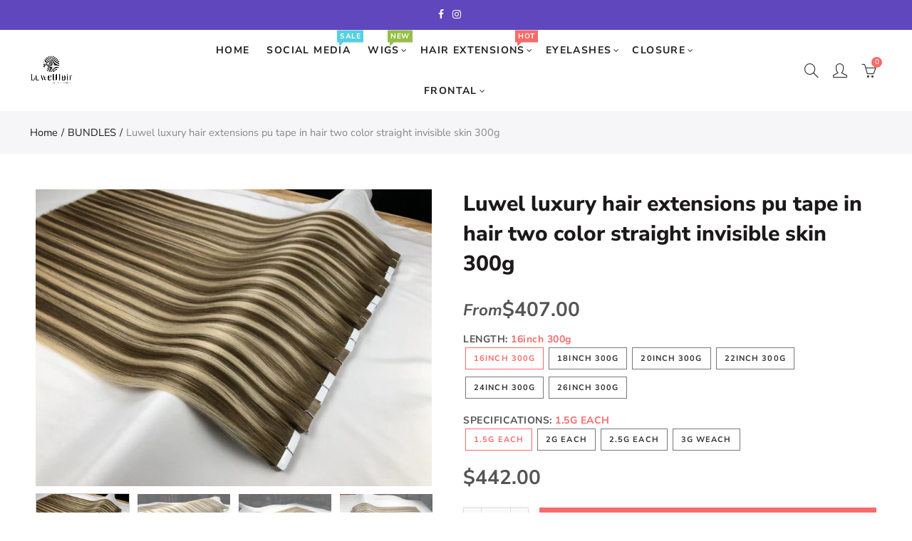

--- FILE ---
content_type: text/html; charset=utf-8
request_url: https://www.luwelhair.com/products/luwel-luxury-hair-extensions-pu-tape-in-hair-two-color-straight-invisible-skin-300g
body_size: 62654
content:
<!doctype html>
<html lang="en" class="no-js">
<head>
<meta name="google-site-verification" content="g7thmchIARrVtVDJ7VF52fuBKUp8AyF7GQ6DaeDwnp8" />
  <meta charset="UTF-8">
  <meta http-equiv="X-UA-Compatible" content="IE=edge,chrome=1">
  <meta name="viewport" content="width=device-width, initial-scale=1.0, maximum-scale=1.0, user-scalable=no">
<meta name="google-site-verification" content="QL9M_sE0yfOQnEyV7c5SPt6I3zoIFp_3Y6IrQXbCTIY" />
  <meta name="google-site-verification" content="0y-iYQcN7nOWvwEPVGgWwGQWASbdJNGuoAutB-zDFUU" /><style type="text/css">/*! Bootstrap Reboot v4.1.1 */*,::after,::before{box-sizing:border-box}html{font-family:sans-serif;line-height:1.15;-webkit-text-size-adjust:100%;-ms-text-size-adjust:100%;-ms-overflow-style:scrollbar;-webkit-tap-highlight-color:transparent}@-ms-viewport{width:device-width}article,aside,figcaption,figure,footer,header,hgroup,main,nav,section{display:block}body{margin:0;font-family:-apple-system,BlinkMacSystemFont,"Segoe UI",Roboto,"Helvetica Neue",Arial,sans-serif,"Apple Color Emoji","Segoe UI Emoji","Segoe UI Symbol";font-size:1rem;font-weight:400;line-height:1.5;color:#212529;text-align:left;background-color:#fff}[tabindex="-1"]:focus{outline:0!important}hr{box-sizing:content-box;height:0;overflow:visible}h1,h2,h3,h4,h5,h6{margin-top:0;margin-bottom:.5rem}p{margin-top:0;margin-bottom:1rem}abbr[data-original-title],abbr[title]{text-decoration:underline;-webkit-text-decoration:underline dotted;text-decoration:underline dotted;cursor:help;border-bottom:0}address{margin-bottom:1rem;font-style:normal;line-height:inherit}dl,ol,ul{margin-top:0;margin-bottom:1rem}ol ol,ol ul,ul ol,ul ul{margin-bottom:0}dt{font-weight:700}dd{margin-bottom:.5rem;margin-left:0}blockquote{margin:0 0 1rem}dfn{font-style:italic}b,strong{font-weight:bolder}small{font-size:80%}sub,sup{position:relative;font-size:75%;line-height:0;vertical-align:baseline}sub{bottom:-.25em}sup{top:-.5em}a{color:#333;text-decoration:none;background-color:transparent;-webkit-text-decoration-skip:objects}a:hover{color:#0056b3;text-decoration:underline}a:not([href]):not([tabindex]){color:inherit;text-decoration:none}a:not([href]):not([tabindex]):focus,a:not([href]):not([tabindex]):hover{color:inherit;text-decoration:none}a:not([href]):not([tabindex]):focus{outline:0}code,kbd,pre,samp{font-family:SFMono-Regular,Menlo,Monaco,Consolas,"Liberation Mono","Courier New",monospace;font-size:1em}pre{margin-top:0;margin-bottom:1rem;overflow:auto;-ms-overflow-style:scrollbar}figure{margin:0 0 1rem}img{vertical-align:middle;border-style:none}svg:not(:root){overflow:hidden}table{border-collapse:collapse}caption{padding-top:.75rem;padding-bottom:.75rem;color:#6c757d;text-align:left;caption-side:bottom}th{text-align:inherit}label{display:inline-block;margin-bottom:.5rem}button{border-radius:0}button:focus{outline:1px dotted;outline:5px auto -webkit-focus-ring-color}button,input,optgroup,select,textarea{margin:0;font-family:inherit;font-size:inherit;line-height:inherit}button,input{overflow:visible}button,select{text-transform:none}[type=reset],[type=submit],button,html [type=button]{-webkit-appearance:button}[type=button]::-moz-focus-inner,[type=reset]::-moz-focus-inner,[type=submit]::-moz-focus-inner,button::-moz-focus-inner{padding:0;border-style:none}input[type=checkbox],input[type=radio]{box-sizing:border-box;padding:0}input[type=date],input[type=datetime-local],input[type=month],input[type=time]{-webkit-appearance:listbox}textarea{overflow:auto;resize:vertical}fieldset{min-width:0;padding:0;margin:0;border:0}legend{display:block;width:100%;max-width:100%;padding:0;margin-bottom:.5rem;font-size:1.5rem;line-height:inherit;color:inherit;white-space:normal}progress{vertical-align:baseline}[type=number]::-webkit-inner-spin-button,[type=number]::-webkit-outer-spin-button{height:auto}[type=search]{outline-offset:-2px;-webkit-appearance:none}[type=search]::-webkit-search-cancel-button,[type=search]::-webkit-search-decoration{-webkit-appearance:none}::-webkit-file-upload-button{font:inherit;-webkit-appearance:button}output{display:inline-block}summary{display:list-item;cursor:pointer}template{display:none}[hidden]{display:none!important}/*! Bootstrap Grid v4.1.1 */@-ms-viewport{width:device-width}html{box-sizing:border-box;-ms-overflow-style:scrollbar}*,::after,::before{box-sizing:inherit}label{display:block;font-size:14px;color:#1b1919;font-weight:400;margin-bottom:5px;vertical-align:middle}input[type=date],input[type=email],input[type=number],input[type=password],input[type=tel],input[type=telephone],input[type=text],input[type=url],select,textarea{width:100%;height:40px;border:1px solid rgba(129,129,129,.25);font-size:14px;line-height:18px;padding:0 10px;transition:border-color .5s;box-shadow:none;border-radius:0}input[type=date],input[type=email],input[type=number],input[type=password],input[type=search],input[type=tel],input[type=telephone],input[type=text],input[type=url],textarea{-webkit-appearance:none;-moz-appearance:none;appearance:none}textarea{height:auto;line-height:1.5;padding:10px 15px}.container{width:100%;padding-right:10px;padding-left:10px;margin-right:auto;margin-left:auto}.nt-full{position:relative;width:100%}button[disabled],html input[disabled]{cursor:default}.nt_search_results .product_item.four,.nt_search_results .product_item.one,.nt_search_results .product_item.three,.nt_search_results .product_item.two{display:none}@media (min-width:768px){.container{max-width:100%}.more_result.five{display:none}.nt_search_results .product_item.four{display:block}}@media (min-width:992px){.container{max-width:970px}.more_result.four{display:none}.nt_search_results .product_item.three{display:block}}@media (min-width:1200px){.container{max-width:1170px}.more_result.three{display:none}.nt_search_results .product_item.two{display:block}}@media (min-width:1230px){.container{max-width:1200px}}@media (min-width:1440px){.col-lg-18{-ms-flex:0 0 12.5%!important;flex:0 0 12.5%!important;max-width:12.5%!important}.more_result.two{display:none}.nt_search_results .product_item.four,.nt_search_results .product_item.one,.nt_search_results .product_item.three,.nt_search_results .product_item.two{display:block}}.no-js .js{display:none}.nt_slideshow .nt-carousel{visibility:visible;opacity:1}.container-fluid{width:100%;padding-right:10px;padding-left:10px;margin-right:auto;margin-left:auto}.row{display:-ms-flexbox;display:flex;-ms-flex-wrap:wrap;flex-wrap:wrap;margin-right:-10px;margin-left:-10px}.no-gutters{margin-right:0;margin-left:0}.no-gutters>.col,.no-gutters>[class*=col-]{padding-right:0;padding-left:0}.col,.col-1,.col-10,.col-11,.col-12,.col-2,.col-3,.col-4,.col-5,.col-6,.col-7,.col-8,.col-9,.col-auto,.col-lg,.col-lg-1,.col-lg-10,.col-lg-11,.col-lg-12,.col-lg-2,.col-lg-3,.col-lg-4,.col-lg-5,.col-lg-6,.col-lg-7,.col-lg-8,.col-lg-9,.col-lg-auto,.col-md,.col-md-1,.col-md-10,.col-md-11,.col-md-12,.col-md-2,.col-md-3,.col-md-4,.col-md-5,.col-md-6,.col-md-7,.col-md-8,.col-md-9,.col-md-auto,.col-sm,.col-sm-1,.col-sm-10,.col-sm-11,.col-sm-12,.col-sm-2,.col-sm-3,.col-sm-4,.col-sm-5,.col-sm-6,.col-sm-7,.col-sm-8,.col-sm-9,.col-sm-auto,.col-xl,.col-xl-1,.col-xl-10,.col-xl-11,.col-xl-12,.col-xl-2,.col-xl-3,.col-xl-4,.col-xl-5,.col-xl-6,.col-xl-7,.col-xl-8,.col-xl-9,.col-xl-auto{position:relative;width:100%;min-height:1px;padding-right:10px;padding-left:10px}.col{-ms-flex-preferred-size:0;flex-basis:0;-ms-flex-positive:1;flex-grow:1;max-width:100%}.col-auto{-ms-flex:0 0 auto;flex:0 0 auto;width:auto;max-width:none}.col-1{-ms-flex:0 0 8.333333%;flex:0 0 8.333333%;max-width:8.333333%}.col-2{-ms-flex:0 0 16.666667%;flex:0 0 16.666667%;max-width:16.666667%}.col-3{-ms-flex:0 0 25%;flex:0 0 25%;max-width:25%}.col-4{-ms-flex:0 0 33.333333%;flex:0 0 33.333333%;max-width:33.333333%}.col-5{-ms-flex:0 0 41.666667%;flex:0 0 41.666667%;max-width:41.666667%}.col-6{-ms-flex:0 0 50%;flex:0 0 50%;max-width:50%}.col-7{-ms-flex:0 0 58.333333%;flex:0 0 58.333333%;max-width:58.333333%}.col-8{-ms-flex:0 0 66.666667%;flex:0 0 66.666667%;max-width:66.666667%}.col-9{-ms-flex:0 0 75%;flex:0 0 75%;max-width:75%}.col-10{-ms-flex:0 0 83.333333%;flex:0 0 83.333333%;max-width:83.333333%}.col-11{-ms-flex:0 0 91.666667%;flex:0 0 91.666667%;max-width:91.666667%}.col-12{-ms-flex:0 0 100%;flex:0 0 100%;max-width:100%}.order-first{-ms-flex-order:-1;order:-1}.order-last{-ms-flex-order:13;order:13}.order-0{-ms-flex-order:0;order:0}.order-1{-ms-flex-order:1;order:1}.order-2{-ms-flex-order:2;order:2}.order-3{-ms-flex-order:3;order:3}.order-4{-ms-flex-order:4;order:4}.order-5{-ms-flex-order:5;order:5}.order-6{-ms-flex-order:6;order:6}.order-7{-ms-flex-order:7;order:7}.order-8{-ms-flex-order:8;order:8}.order-9{-ms-flex-order:9;order:9}.order-10{-ms-flex-order:10;order:10}.order-11{-ms-flex-order:11;order:11}.order-12{-ms-flex-order:12;order:12}.offset-1{margin-left:8.333333%}.offset-2{margin-left:16.666667%}.offset-3{margin-left:25%}.offset-4{margin-left:33.333333%}.offset-5{margin-left:41.666667%}.offset-6{margin-left:50%}.offset-7{margin-left:58.333333%}.offset-8{margin-left:66.666667%}.offset-9{margin-left:75%}.offset-10{margin-left:83.333333%}.offset-11{margin-left:91.666667%}@media (min-width:576px){.col-sm{-ms-flex-preferred-size:0;flex-basis:0;-ms-flex-positive:1;flex-grow:1;max-width:100%}.col-sm-auto{-ms-flex:0 0 auto;flex:0 0 auto;width:auto;max-width:none}.col-sm-1{-ms-flex:0 0 8.333333%;flex:0 0 8.333333%;max-width:8.333333%}.col-sm-2{-ms-flex:0 0 16.666667%;flex:0 0 16.666667%;max-width:16.666667%}.col-sm-3{-ms-flex:0 0 25%;flex:0 0 25%;max-width:25%}.col-sm-4{-ms-flex:0 0 33.333333%;flex:0 0 33.333333%;max-width:33.333333%}.col-sm-5{-ms-flex:0 0 41.666667%;flex:0 0 41.666667%;max-width:41.666667%}.col-sm-6{-ms-flex:0 0 50%;flex:0 0 50%;max-width:50%}.col-sm-7{-ms-flex:0 0 58.333333%;flex:0 0 58.333333%;max-width:58.333333%}.col-sm-8{-ms-flex:0 0 66.666667%;flex:0 0 66.666667%;max-width:66.666667%}.col-sm-9{-ms-flex:0 0 75%;flex:0 0 75%;max-width:75%}.col-sm-10{-ms-flex:0 0 83.333333%;flex:0 0 83.333333%;max-width:83.333333%}.col-sm-11{-ms-flex:0 0 91.666667%;flex:0 0 91.666667%;max-width:91.666667%}.col-sm-12{-ms-flex:0 0 100%;flex:0 0 100%;max-width:100%}.order-sm-first{-ms-flex-order:-1;order:-1}.order-sm-last{-ms-flex-order:13;order:13}.order-sm-0{-ms-flex-order:0;order:0}.order-sm-1{-ms-flex-order:1;order:1}.order-sm-2{-ms-flex-order:2;order:2}.order-sm-3{-ms-flex-order:3;order:3}.order-sm-4{-ms-flex-order:4;order:4}.order-sm-5{-ms-flex-order:5;order:5}.order-sm-6{-ms-flex-order:6;order:6}.order-sm-7{-ms-flex-order:7;order:7}.order-sm-8{-ms-flex-order:8;order:8}.order-sm-9{-ms-flex-order:9;order:9}.order-sm-10{-ms-flex-order:10;order:10}.order-sm-11{-ms-flex-order:11;order:11}.order-sm-12{-ms-flex-order:12;order:12}.offset-sm-0{margin-left:0}.offset-sm-1{margin-left:8.333333%}.offset-sm-2{margin-left:16.666667%}.offset-sm-3{margin-left:25%}.offset-sm-4{margin-left:33.333333%}.offset-sm-5{margin-left:41.666667%}.offset-sm-6{margin-left:50%}.offset-sm-7{margin-left:58.333333%}.offset-sm-8{margin-left:66.666667%}.offset-sm-9{margin-left:75%}.offset-sm-10{margin-left:83.333333%}.offset-sm-11{margin-left:91.666667%}}@media (min-width:768px){.col-md{-ms-flex-preferred-size:0;flex-basis:0;-ms-flex-positive:1;flex-grow:1;max-width:100%}.col-md-auto{-ms-flex:0 0 auto;flex:0 0 auto;width:auto;max-width:none}.col-md-1{-ms-flex:0 0 8.333333%;flex:0 0 8.333333%;max-width:8.333333%}.col-md-2{-ms-flex:0 0 16.666667%;flex:0 0 16.666667%;max-width:16.666667%}.col-md-3{-ms-flex:0 0 25%;flex:0 0 25%;max-width:25%}.col-md-4{-ms-flex:0 0 33.333333%;flex:0 0 33.333333%;max-width:33.333333%}.col-md-5{-ms-flex:0 0 41.666667%;flex:0 0 41.666667%;max-width:41.666667%}.col-md-6{-ms-flex:0 0 50%;flex:0 0 50%;max-width:50%}.col-md-7{-ms-flex:0 0 58.333333%;flex:0 0 58.333333%;max-width:58.333333%}.col-md-8{-ms-flex:0 0 66.666667%;flex:0 0 66.666667%;max-width:66.666667%}.col-md-9{-ms-flex:0 0 75%;flex:0 0 75%;max-width:75%}.col-md-10{-ms-flex:0 0 83.333333%;flex:0 0 83.333333%;max-width:83.333333%}.col-md-11{-ms-flex:0 0 91.666667%;flex:0 0 91.666667%;max-width:91.666667%}.col-md-12{-ms-flex:0 0 100%;flex:0 0 100%;max-width:100%}.col-md-15{-ms-flex:0 0 20%;flex:0 0 20%;max-width:20%}.order-md-first{-ms-flex-order:-1;order:-1}.order-md-last{-ms-flex-order:13;order:13}.order-md-0{-ms-flex-order:0;order:0}.order-md-1{-ms-flex-order:1;order:1}.order-md-2{-ms-flex-order:2;order:2}.order-md-3{-ms-flex-order:3;order:3}.order-md-4{-ms-flex-order:4;order:4}.order-md-5{-ms-flex-order:5;order:5}.order-md-6{-ms-flex-order:6;order:6}.order-md-7{-ms-flex-order:7;order:7}.order-md-8{-ms-flex-order:8;order:8}.order-md-9{-ms-flex-order:9;order:9}.order-md-10{-ms-flex-order:10;order:10}.order-md-11{-ms-flex-order:11;order:11}.order-md-12{-ms-flex-order:12;order:12}.offset-md-0{margin-left:0}.offset-md-1{margin-left:8.333333%}.offset-md-2{margin-left:16.666667%}.offset-md-3{margin-left:25%}.offset-md-4{margin-left:33.333333%}.offset-md-5{margin-left:41.666667%}.offset-md-6{margin-left:50%}.offset-md-7{margin-left:58.333333%}.offset-md-8{margin-left:66.666667%}.offset-md-9{margin-left:75%}.offset-md-10{margin-left:83.333333%}.offset-md-11{margin-left:91.666667%}}@media (min-width:992px){.col-lg{-ms-flex-preferred-size:0;flex-basis:0;-ms-flex-positive:1;flex-grow:1;max-width:100%}.col-lg-auto{-ms-flex:0 0 auto;flex:0 0 auto;width:auto;max-width:none}.col-lg-1{-ms-flex:0 0 8.333333%;flex:0 0 8.333333%;max-width:8.333333%}.col-lg-2{-ms-flex:0 0 16.666667%;flex:0 0 16.666667%;max-width:16.666667%}.col-lg-3{-ms-flex:0 0 25%;flex:0 0 25%;max-width:25%}.col-lg-4{-ms-flex:0 0 33.333333%;flex:0 0 33.333333%;max-width:33.333333%}.col-lg-5{-ms-flex:0 0 41.666667%;flex:0 0 41.666667%;max-width:41.666667%}.col-lg-6{-ms-flex:0 0 50%;flex:0 0 50%;max-width:50%}.col-lg-7{-ms-flex:0 0 58.333333%;flex:0 0 58.333333%;max-width:58.333333%}.col-lg-8{-ms-flex:0 0 66.666667%;flex:0 0 66.666667%;max-width:66.666667%}.col-lg-9{-ms-flex:0 0 75%;flex:0 0 75%;max-width:75%}.col-lg-10{-ms-flex:0 0 83.333333%;flex:0 0 83.333333%;max-width:83.333333%}.col-lg-11{-ms-flex:0 0 91.666667%;flex:0 0 91.666667%;max-width:91.666667%}.col-lg-12{-ms-flex:0 0 100%;flex:0 0 100%;max-width:100%}.col-lg-15{-ms-flex:0 0 20%;flex:0 0 20%;max-width:20%}.order-lg-first{-ms-flex-order:-1;order:-1}.order-lg-last{-ms-flex-order:13;order:13}.order-lg-0{-ms-flex-order:0;order:0}.order-lg-1{-ms-flex-order:1;order:1}.order-lg-2{-ms-flex-order:2;order:2}.order-lg-3{-ms-flex-order:3;order:3}.order-lg-4{-ms-flex-order:4;order:4}.order-lg-5{-ms-flex-order:5;order:5}.order-lg-6{-ms-flex-order:6;order:6}.order-lg-7{-ms-flex-order:7;order:7}.order-lg-8{-ms-flex-order:8;order:8}.order-lg-9{-ms-flex-order:9;order:9}.order-lg-10{-ms-flex-order:10;order:10}.order-lg-11{-ms-flex-order:11;order:11}.order-lg-12{-ms-flex-order:12;order:12}.offset-lg-0{margin-left:0}.offset-lg-1{margin-left:8.333333%}.offset-lg-2{margin-left:16.666667%}.offset-lg-3{margin-left:25%}.offset-lg-4{margin-left:33.333333%}.offset-lg-5{margin-left:41.666667%}.offset-lg-6{margin-left:50%}.offset-lg-7{margin-left:58.333333%}.offset-lg-8{margin-left:66.666667%}.offset-lg-9{margin-left:75%}.offset-lg-10{margin-left:83.333333%}.offset-lg-11{margin-left:91.666667%}}@media (min-width:1200px){.col-xl{-ms-flex-preferred-size:0;flex-basis:0;-ms-flex-positive:1;flex-grow:1;max-width:100%}.col-xl-auto{-ms-flex:0 0 auto;flex:0 0 auto;width:auto;max-width:none}.col-xl-1{-ms-flex:0 0 8.333333%;flex:0 0 8.333333%;max-width:8.333333%}.col-xl-2{-ms-flex:0 0 16.666667%;flex:0 0 16.666667%;max-width:16.666667%}.col-xl-3{-ms-flex:0 0 25%;flex:0 0 25%;max-width:25%}.col-xl-4{-ms-flex:0 0 33.333333%;flex:0 0 33.333333%;max-width:33.333333%}.col-xl-5{-ms-flex:0 0 41.666667%;flex:0 0 41.666667%;max-width:41.666667%}.col-xl-6{-ms-flex:0 0 50%;flex:0 0 50%;max-width:50%}.col-xl-7{-ms-flex:0 0 58.333333%;flex:0 0 58.333333%;max-width:58.333333%}.col-xl-8{-ms-flex:0 0 66.666667%;flex:0 0 66.666667%;max-width:66.666667%}.col-xl-9{-ms-flex:0 0 75%;flex:0 0 75%;max-width:75%}.col-xl-10{-ms-flex:0 0 83.333333%;flex:0 0 83.333333%;max-width:83.333333%}.col-xl-11{-ms-flex:0 0 91.666667%;flex:0 0 91.666667%;max-width:91.666667%}.col-xl-12{-ms-flex:0 0 100%;flex:0 0 100%;max-width:100%}.order-xl-first{-ms-flex-order:-1;order:-1}.order-xl-last{-ms-flex-order:13;order:13}.order-xl-0{-ms-flex-order:0;order:0}.order-xl-1{-ms-flex-order:1;order:1}.order-xl-2{-ms-flex-order:2;order:2}.order-xl-3{-ms-flex-order:3;order:3}.order-xl-4{-ms-flex-order:4;order:4}.order-xl-5{-ms-flex-order:5;order:5}.order-xl-6{-ms-flex-order:6;order:6}.order-xl-7{-ms-flex-order:7;order:7}.order-xl-8{-ms-flex-order:8;order:8}.order-xl-9{-ms-flex-order:9;order:9}.order-xl-10{-ms-flex-order:10;order:10}.order-xl-11{-ms-flex-order:11;order:11}.order-xl-12{-ms-flex-order:12;order:12}.offset-xl-0{margin-left:0}.offset-xl-1{margin-left:8.333333%}.offset-xl-2{margin-left:16.666667%}.offset-xl-3{margin-left:25%}.offset-xl-4{margin-left:33.333333%}.offset-xl-5{margin-left:41.666667%}.offset-xl-6{margin-left:50%}.offset-xl-7{margin-left:58.333333%}.offset-xl-8{margin-left:66.666667%}.offset-xl-9{margin-left:75%}.offset-xl-10{margin-left:83.333333%}.offset-xl-11{margin-left:91.666667%}}/* Slider */.slick-slider{position:relative;display:block;box-sizing:border-box;-webkit-user-select:none;-moz-user-select:none;-ms-user-select:none;user-select:none;-webkit-touch-callout:none;-khtml-user-select:none;-ms-touch-action:pan-y;touch-action:pan-y;-webkit-tap-highlight-color:transparent}.slick-list{position:relative;display:block;overflow:hidden;margin:0;padding:0}.slick-list:focus{outline:0}.slick-list.dragging{cursor:pointer;cursor:hand}.slick-slider .slick-list,.slick-slider .slick-track{-webkit-transform:translate3d(0,0,0);-moz-transform:translate3d(0,0,0);-ms-transform:translate3d(0,0,0);-o-transform:translate3d(0,0,0);transform:translate3d(0,0,0)}.slick-track{position:relative;top:0;left:0;display:block}.slick-track:after,.slick-track:before{display:table;content:''}.slick-track:after{clear:both}.slick-loading .slick-track{visibility:hidden}.slick-slide{display:none;float:left;height:100%;min-height:1px;outline:0}body.rtl .slick-slide{float:right}.slick-slide.slick-loading img{display:none}.slick-slide.dragging img{pointer-events:none}.slick-initialized .slick-slide{display:block}.slick-loading .slick-slide{visibility:hidden}.slick-vertical .slick-slide{display:block;height:auto;border:1px solid transparent}.slick-arrow.slick-hidden{display:none}.slick-next,.slick-prev{position:absolute;top:50%;color:#000;display:inline-block;text-align:center;cursor:pointer;zoom:1;opacity:0;margin:0;font-size:0;border:0;background:0 0;z-index:2;filter:Alpha(Opacity=0);transform:translateY(-50%);-o-transform:translateY(-50%);-webkit-transform:translateY(-50%);-moz-transform:translateY(-50%);-sand-transform:translateY(-50%);-ms-transform:translateY(-50%);-o-transition:all .25s ease;-moz-transition:all .25s ease;-webkit-transition:all .25s ease;transition:all .25s ease}.slick-prev{left:-20px}.slick-next{right:-20px}.slick-slider:hover .slick-prev{left:-47px}.slick-slider:hover .slick-next{right:-47px}.slick-slider>.slick-arrow.slick-disabled,.slick-slider>.slick-arrow.slick-disabled:before{color:rgba(0,0,0,.3);cursor:default}.slick-slider>.slick-arrow:before{display:block;content:"\e605";font-family:simple-line-icons;width:55px;font-size:36px;height:55px;line-height:55px}.slick-slider>.slick-arrow.slick-next:before{content:"\e606"}.slick-slider:hover .slick-arrow{opacity:1}.cd-quick-view .slick-slider:hover .slick-arrow,.popup-quick-view .slick-slider:hover .slick-arrow{right:0}.cd-quick-view .slick-slider:hover .slick-prev,.popup-quick-view .slick-slider:hover .slick-prev{left:0}.slick-slider .slick-arrow:hover:not(.slick-disabled){color:rgba(0,0,0,.6)}.slick-slider .slick-arrow:focus{outline:0}.slick-dotted.slick-slider{margin-bottom:30px}.slick-dots{position:absolute;bottom:15px;display:block;width:100%;padding:0;margin:0;list-style:none;text-align:center;z-index:999}.products.jas-carousel ul.slick-dots{position:static}.slick-dots li{position:relative;display:inline-block;width:10px;height:10px;margin:0 5px;padding:0;cursor:pointer}.slick-dots li button{font-size:0;line-height:0;display:block;width:10px;height:10px;padding:5px;cursor:pointer;color:transparent;border:0;outline:0;background:0 0!important}.slick-dots li button:focus,.slick-dots li button:hover{outline:0}.slick-dots li button:focus:before,.slick-dots li button:hover:before{opacity:1}.slick-dots li button:before{font-size:0;position:absolute;top:0;left:0;width:10px;height:10px;content:'';text-align:center;opacity:.25;background-color:#000;border-radius: 50%;-webkit-font-smoothing:antialiased;-moz-osx-font-smoothing:grayscale}.slick-dots li.slick-active button:before{opacity:.75;color:#000}.slick-loading .slick-list {background: #fff url('//www.luwelhair.com/cdn/shop/t/13/assets/ajax-loader.gif?v=41356863302472015721622724600') center center no-repeat;}img.lazyload,img.lazyloading,.main-img img,.back-img img {width: 100%}.color-scheme-light .nasa-opening-time li {border-bottom: 1px solid rgba(255,255,255,.1);}.p-nav img.lazyload,.p-nav img.lazyloading{opacity: 0}.nt-wrap-lazy:before {content: "";display: block;width: 100%;height: 100%;left: 0;top: 0;background-color: #f5f5f5;position: absolute;opacity: 1;visibility: visible;-webkit-transition: opacity .25s ease,visibility .25s ease;transition: opacity .25s ease,visibility .25s ease;}.lazyloaded + .nt-wrap-lazy, .lazyloaded >.nt-wrap-lazy{display: none;}.lazyloaded + .nt-wrap-lazy:after, .lazyloaded >.nt-wrap-lazy:after, .lazyloaded + .nt-wrap-lazy:before, .lazyloaded >.nt-wrap-lazy:before {opacity: 0;visibility: hidden;}.equal-nt [class*="lazyload"]:before {content: '';display: block;height: 0;width: 100%; /*padding-top: 127.7777778%; */}.equal-nt.ratio8_5 [class*="lazyload"]:before{padding-top: 62.5%;}.equal-nt.ratio3_2 [class*="lazyload"]:before{padding-top: 66.66%;}.equal-nt.ratio2_1 [class*="lazyload"]:before{padding-top: 50%;}.equal-nt.ratio1_2 [class*="lazyload"]:before{padding-top: 200%;}.equal-nt.ratio4_3 [class*="lazyload"]:before{padding-top: 75%;}.equal-nt.ratio16_9 [class*="lazyload"]:before{padding-top: 56.25%;}.equal-nt.ratio1_1 [class*="lazyload"]:before{padding-top: 100%;}.equal-nt.ratio_nt [class*="lazyload"]:before{padding-top: 127.7777778%;}.equal-nt.ratio2_3 [class*="lazyload"]:before {padding-top: 150%;}.nt_bg_lz.lazyload,.nt_bg_lz.lazyloading {background-color: #f5f5f5;background-image: none !important;}.equal-nt [class*="lazyload"] {display: block;width: 100%;height: 100%;position: relative;background-repeat: no-repeat;background-size: cover;}.equal-nt.nt_contain [class*="lazyload"] {background-size: contain}.equal-nt .back-img[class*="lazyload"] { position: absolute}.equal-nt.position_1 [class*="lazyload"]{background-position: left top}.equal-nt.position_2 [class*="lazyload"]{background-position: left center}.equal-nt.position_3 [class*="lazyload"]{background-position: left bottom}.equal-nt.position_4 [class*="lazyload"]{background-position: right top}.equal-nt.position_5 [class*="lazyload"]{background-position: right center}.equal-nt.position_6 [class*="lazyload"]{background-position: right bottom}.equal-nt.position_7 [class*="lazyload"]{background-position: center top}.equal-nt.position_8 [class*="lazyload"]{background-position: center center}.equal-nt.position_9 [class*="lazyload"]{background-position: center bottom}.price del {font-size: 13px;font-weight: normal;color: #555 }.price ins {text-decoration: none;background-color: transparent;padding: 0;opacity: 1;color: #f76b6a;}.nasa-row {margin-left: -.68966em;margin-right: -.68966em;}.nasa-row:before, .nasa-row:after {content: " ";display: table;}.nasa-row:after {clear: both;}.nasa-col {padding-left: .68966em;padding-right: .68966em;}.nt-banner-image {background-size: cover;background-repeat: no-repeat;background-position: 50% 50%;} .nasa-full-to-left .nt-banner-image,.nasa-full-to-right .nt-banner-image{margin-bottom: 10px;}.pin__type .open-qv-mpf,.nt-grid-item .open-qv-mpf {display: none}.product-images-slider_on {margin-bottom: 0 !important}.nt_slick_op {visibility: hidden;opacity: 0;}.nt_slick_op.slick-initialized {visibility: visible;opacity: 1;}.nt-full .slick-slider .slick-prev {left: 20px}.nt-full .slick-slider .slick-next {right: 20px}.nt-full .slick-slider:hover .slick-prev {left: 0}.nt-full .slick-slider:hover .slick-next {right: 0}.burger-icon {display: block;height: 1px;width: 30px;margin-bottom: 8px;background-color: #000;background-color: currentColor;transition: all 0.25s ease-out;}.burger-icon--mid {width: 18px}.burger-icon--bottom {margin-bottom: 0 !important}@font-face {font-family: "icons";src: url('//www.luwelhair.com/cdn/shop/t/13/assets/icons.eot?v=163758654868947677581622724600');src: url('//www.luwelhair.com/cdn/shop/t/13/assets/icons.eot?v=163758654868947677581622724600#iefix') format("embedded-opentype"),url('//www.luwelhair.com/cdn/shop/t/13/assets/icons.woff?v=40388578414565558281622724604') format("woff"),url('//www.luwelhair.com/cdn/shop/t/13/assets/icons.ttf?v=7314568078299467091622724609') format("truetype"),url('//www.luwelhair.com/cdn/shop/t/13/assets/icons.svg?v=18544992770120008361622724640#timber-icons') format("svg");font-weight: normal;font-style: normal;}.icon-fallback-text .icon {display: none;}.payment-icons .icon-fallback-text .icon {display: inline-block;}.payment-icons .icon-fallback-text .fallback-text {clip: rect(0 0 0 0);overflow: hidden;position: absolute;height: 1px;width: 1px;}.payment-icons .icon:before {display: none;}.payment-icons .icon:before {display: inline;font-family: "icons";text-decoration: none;speak: none;font-style: normal;font-weight: normal;font-variant: normal;text-transform: none;line-height: 1;-webkit-font-smoothing: antialiased;-moz-osx-font-smoothing: grayscale;}.payment-icons .icon-amazon_payments:before {content: "\e908";}.payment-icons .icon-american_express:before {content: "\41";}.payment-icons .icon-apple_pay:before {content: "\e907";}.payment-icons .icon-arrow-down:before {content: "\34";}.payment-icons .icon-bitcoin:before {content: "\42";}.payment-icons .icon-cart:before {content: "\5b";}.payment-icons .icon-cirrus:before {content: "\43";}.payment-icons .icon-dankort:before {content: "\64";}.payment-icons .icon-diners_club:before {content: "\63";}.payment-icons .icon-discover:before {content: "\44";}.payment-icons .icon-dogecoin:before {content: "\e900";}.payment-icons .icon-dwolla:before {content: "\e901";}.payment-icons .icon-facebook:before {content: "\66";}.payment-icons .icon-fancy:before {content: "\46";}.payment-icons .icon-forbrugsforeningen:before {content: "\e902";}.payment-icons .icon-google_pay:before {content: "\e90c";}.payment-icons .icon-google_plus:before {content: "\e905";}.payment-icons .icon-grid-view:before {content: "\e603";}.payment-icons .icon-hamburger:before {content: "\e600";}.payment-icons .icon-instagram:before {content: "\e903";}.payment-icons .icon-interac:before {content: "\49";}.payment-icons .icon-jcb:before {content: "\4a";}.payment-icons .icon-klarna:before {content: "\e90a";}.payment-icons .icon-list-view:before {content: "\e604";}.payment-icons .icon-litecoin:before {content: "\e904";}.payment-icons .icon-maestro:before {content: "\6d";}.payment-icons .icon-master:before {content: "\4d";}.payment-icons .icon-minus:before {content: "\e602";}.payment-icons .icon-paypal:before {content: "\50";}.payment-icons .icon-pin:before {content: "\e909";}.payment-icons .icon-pinterest:before {content: "\70";}.payment-icons .icon-plus:before {content: "\e605";}.payment-icons .icon-rss:before {content: "\72";}.payment-icons .icon-search:before {content: "\73";}.payment-icons .icon-shopify_pay:before {content: "\e90b";}.payment-icons .icon-snapchat:before {content: "\e906";}.payment-icons .icon-tumblr:before {content: "\74";}.payment-icons .icon-twitter:before {content: "\54";}.payment-icons .icon-vimeo:before {content: "\76";}.payment-icons .icon-visa:before {content: "\56";}.payment-icons .icon-x:before {content: "\78";}.payment-icons .icon-youtube:before {content: "\79";}.payment-icons {-webkit-user-select: none;-moz-user-select: none;-ms-user-select: none;-o-user-select: none;user-select: none;cursor: default;}.payment-icons li {margin: 0 7.5px !important;color: #59756f;cursor: default;}.payment-icons .icon {font-size: 30px;line-height: 30px;}.payment-icons .icon-shopify_pay {font-size: 25px;line-height: 25px;}.payment-icons .fallback-text {text-transform: capitalize;}.payment-icon.svg{display: inline-block;margin: 0 !important;line-height: 1;}.payment-icon.svg .icon {width: 38px;height: 24px;}.sp-col-switch .one,.pswp__share-tooltip a.pswp__share--download {display: none}.wrapper-contetn_full .container {/* width: 95%; */max-width: 100%;padding-left: 20px;padding-right: 20px;}.wrapper-boxed .global-wrapper {max-width: 1220px;overflow: hidden;margin: 0 auto;box-shadow: 0 1px 5px rgba(190,190,190,.26);}.wrapper-boxed .header-banner {max-width: 1200px;margin: 0 auto;}.wrapper-boxed .site_header.live_stuck {left: auto;right: auto; max-width: 1220px;}.wrapper-boxed #nt_backtop {bottom: 40px;right: 20px;}.wrapper-boxed.sticky-footer-on .footer-container {right: auto;left: auto;max-width: 1220px;width: 100%;}@media (min-width: 1620px) {.wrapper-wide .container {max-width: 1600px;/* width: 95%; */}}.wrapper-contetn_full .nt-pagination,.wrapper-wide .nt-pagination {max-width: 100%;}.announcement_bar {background-color: #446084;min-height: 35px;display: table;vertical-align: middle;line-height: 1.5;opacity: 1;-webkit-transform: translate3d(0, 0, 0);transform: translate3d(0, 0, 0); -webkit-transition: all 0.2s;-moz-transition: all 0.2s;-o-transition: all 0.2s;transition: all 0.2s;}.hidden_an_bar .announcement_bar { opacity: 0; min-height: 0;-webkit-transform: translate3d(0, -100%, 0);transform: translate3d(0, -100%, 0);}.announcement_bar>a { padding: 5px 0;display: table-cell;vertical-align: middle;}.color-scheme-dark .close_an_bar svg path {fill: #333}.ellesi-gmap.nt-gmap {height: 100%;min-height: 500px;}.with_featured_img .wrap_cat {position: relative}/* nanoScroller */.nt-scroll { /*position: absolute;top: 0;right: 0;bottom: 0;left: 0;overflow: hidden; */-webkit-box-flex: 1;-ms-flex: 1 1 auto;flex: 1 1 auto;width: 100%;height: 100%;position: relative;overflow: hidden;}.nt-scroll .nt-scroll-content {padding-right: 0;position: absolute;top: 0;right: 0;bottom: 0;left: 0;overflow: scroll;overflow-x: hidden;-webkit-overflow-scrolling: touch;}.nt-scroll .nt-scroll-content:focus {outline: none;}.nt-scroll .nt-scroll-content::-webkit-scrollbar,.footer__collapsed .footer_contact_logo .widget-title{display: none;}.nt-scroll-pane {width: 2px;background: rgba(0, 0, 0, 0.05);position: absolute;top: 0;right: 0;bottom: 0;visibility : hidden\9; opacity: .01;-webkit-transition: .2s;-moz-transition : .2s;-o-transition : .2s;transition: .2s;-moz-border-radius: 5px;-webkit-border-radius : 5px;border-radius : 5px;}.nt-scroll-pane > .nt-scroll-slider {background: rgba(0, 0, 0, 0.7);position: relative;margin: 0 0px;}.has-scrollbar > .nt-scroll-content::-webkit-scrollbar {display: block;}.nt-scroll:hover > .nt-scroll-pane, .nt-scroll-quick:hover > .nt-scroll-pane, .nt-sidebar-scroll:hover > .nt-scroll-pane, .nt-scroll-pane.active, .nt-scroll-pane.flashed { visibility : visible\9;opacity: 0.99;}.nt_ajaxFilter .widget .nt-scroll,.nt_sidebarfilter .widget .nt-scroll{max-height: 200px;position: relative;}.mask-overlay {position: fixed;top: 0;left: 0;width: 100%;height: 100%;z-index: 999;opacity: 0;visibility: hidden;background-color: rgba(0,0,0,.7);-webkit-transition: opacity .25s ease,visibility 0s ease .25s;transition: opacity .25s ease,visibility 0s ease .25s;}.global-wrapper {overflow: hidden}.cart-opened .mask-overlay,.login-opened .mask-overlay, .menu-opened .mask-overlay,.filter_opened .mask-overlay,.default_opened .mask-overlay,.open_quickview .mask-overlay {opacity: 1;visibility: visible;-webkit-transition: opacity .25s ease,visibility 0s ease;transition: opacity .25s ease,visibility 0s ease;}.metro + .products-footer {margin-top: 30px}.nt-newsletter-popup.nt_non_img {max-width: 650px}.nt-newsletter-popup .signup-newsletter-form input[type='submit'] { min-width: 165px}.nt_popup_bg {background-repeat: no-repeat;background-position: center;background-size: cover;}.nt-popup-wrap {height: 100%;padding: 40px 20px 75px}.nt_new_checkzone.pa {bottom: 40px;left: 20px}#hideforever_ypop {display: inline;margin: -2px 5px 0 0;text-align: center;vertical-align: middle;}.banner_cookies {bottom: 0;left: 0;right: 0;color: #fff;z-index: 999999;padding: 15px 30px;background-color: rgba(0,0,0,.9);}.banner_cookies.animated {-webkit-animation-duration: .5s; animation-duration: .5s;}.banner_cookies.animated.rollIn,.banner_cookies.animated.swing,.banner_cookies.animated.shake,.banner_cookies.animated.wobble,.banner_cookies.animated.jello {-webkit-animation-duration: .85s; animation-duration: .85s;}.banner_cookies p>a {color: #fff;text-decoration: underline}.banner_cookies p>a:hover,.banner_cookies p>a:focus{opacity: .7}.banner_cookies_btn.btn_primary {width: auto;line-height: 44px;padding: 0 25px;border-radius: 3px;}.container_page h1, .container_page h2, .container_page h3, .container_page h4, .container_page h5, .container_page h6 {font-weight: bold}.countdown-time-simple {left: 10px;right: 10px;bottom: 10px;color: #fff;padding: 5px 0;opacity: 0;visibility: hidden;z-index: 6;-webkit-transition: opacity .3s ease-in-out;-moz-transition: opacity .3s ease-in-out;-o-transition: opacity .3s ease-in-out;transition: opacity .3s ease-in-out;}.countdown-time-simple:before {content: '';position: absolute;left: 0;width: 100%;top: 0;height: 100%;background-color: #f76b6a;opacity: 0.85;}.nt_slideshow_banner .countdown-time-simple.pa {position: relative;right: 0;left: 0;width: 70%;margin: 0 auto;}.nt_slideshow_banner .countdown-time-simple.pa h5 {margin: 0;font-size: 13px;line-height: inherit;letter-spacing: 0;}.nt_slideshow_banner .countdown-time-simple.default h5 {color: #fff}.countdown-time-simple.show { opacity: 1;visibility: visible}.countdown-time-simple.dark,.countdown-time-simple.dark .cw{font-weight: 700;color: #000}.countdown-time-simple.dark:before{background-color: #fff; border: 1px dashed #000}.countdown-time-simple.light,.countdown-time-simple.light .cw{font-weight: 700;color: #f76b6a}.countdown-time-simple.light:before{background-color: #fff;border: 1px dashed #f76b6a;}.countdown-time-simple.light_2,.countdown-time-simple.light_2 .cw{font-weight: 700;color: #95bf47}.countdown-time-simple.light_2:before{background-color: #fff;border: 1px dashed #95bf47;}button, html input[type="button"], input[type="reset"], input[type="submit"] {-webkit-appearance: button;cursor: pointer;}.p-nav.nt-carousel.left:not(.right),.p-nav.nt-group-carousel.left:not(.right){margin-right: -10px;}.p-nav.nt-carousel.right,.p-nav.nt-group-carousel.right{margin-left: -10px;}.template-product .p-nav.left .slick-slide { margin-bottom: 10px;padding: 1px}.template-product .p-nav.left .slick-slide:last-child { margin-bottom: 0}.selector-wrapper,.variations .swatches-select>.nt_unavailable,.variations.variant_simple .input-dropdown-inner .dropdown-list li.nt_soldout:before {display: none !important;}.variations .swatch:not(.style_color) .swatches-select>.nt_soldout:before{content: " ";position: absolute;top: 50%;right: 2px;margin-top: -1px;width: 95%; -webkit-width: calc(100% - 4px);-moz-width: calc(100% - 4px);width: calc(100% - 4px);height: 1px;display: inline-block;background-color: #777777;-webkit-transition: background-color .2s ease-in-out,transform .2s ease-in-out,width .2s ease-in-out;-moz-transition: background-color .2s ease-in-out,transform .2s ease-in-out,width .2s ease-in-out;-o-transition: background-color .2s ease-in-out,transform .2s ease-in-out,width .2s ease-in-out;transition: background-color .2s ease-in-out,transform .2s ease-in-out,width .2s ease-in-out;}.variations .swatch:not(.style_color) .swatches-select>.nt_soldout:hover:before,.variations .swatch:not(.style_color) .swatches-select>.is-selected.nt_soldout:before {background-color: #fff;}.variations .swatch.style_color .swatches-select>.nt_soldout.is-selected,.variations .swatch.style_color .swatches-select>.nt_soldout>span:before {background-image: url(//www.luwelhair.com/cdn/shop/t/13/assets/sold_out.png?v=174504563296916457131622724627); background-size: cover; background-repeat: no-repeat; background-position: 0 0} .variations .swatch.style_color .swatches-select>.nt_soldout>span {position: relative}.variations .swatch.style_color .swatches-select>.nt_soldout>span:before {content: " ";position: absolute;width: 100%;height: 100%;top: 0;left: 0;bottom: 0;right: 0;display: block;z-index: 2;-webkit-border-radius: 50%;-moz-border-radius: 50%;border-radius: 50%;}.variations .swatch.style_color .swatches-select>.nt_soldout:not(.image-swatch)>span.bg_color_black:before{background-image: url(//www.luwelhair.com/cdn/shop/t/13/assets/sold_out_white.png?v=86177204333887740271622724638)} .variations .swatches-select>li.nt_soldout a,.variations.variant_simple .input-dropdown-inner .dropdown-list li.current-item.nt_soldout a,.variations.variant_simple .input-dropdown-inner .dropdown-list li.nt_soldout a{ color: #d0c8c8 !important;}.variations.variant_simple .input-dropdown-inner .dropdown-list li.nt_soldout a {text-decoration: line-through;}span.nt_name_current {color: #f76b6a;text-transform: none;}.variant-quantity:not(.only_default) {display: none}.variant-quantity.is-visible {display: block;line-height: normal;font-weight: bold;/* color: #ec0101; */margin-top: -10px;}.square.variations .swatch__list--item ,.square.variations .swatch__list--item >span,.square_quick.variations .swatch__list--item ,.square_quick.variations .swatch__list--item >span,.square.swatch__list .swatch__list--item ,.square.swatch__list .swatch__list--item >span,.variations.square .swatch.style_color .swatches-select>.nt_soldout>span:before,.variations.square_quick .swatch.style_color .swatches-select>.nt_soldout>span:before{-webkit-border-radius: 0;-moz-border-radius:0;border-radius: 0;}.input-dropdown-inner {position: relative;display: block;}.input-dropdown-inner > a {position: relative;padding: 0 30px 0 15px;display: block;width: 100%;min-width: 100px;height: 35px;border: 1px solid rgba(168,168,168,.4);font-size: 14px;letter-spacing: .4px;text-align: left;color: inherit;line-height: 35px;text-transform: uppercase;text-overflow: ellipsis;white-space: nowrap;overflow: hidden;}.input-dropdown-inner.dd-shown> a {z-index: 400}.input-dropdown-inner > a::after { position: absolute;right: 15px;top: 0;}.dropdown-list {display: none;max-height: 230px;overflow: auto;overscroll-behavior-y: contain;-webkit-overflow-scrolling: touch;position: absolute;top: 100%;z-index: 300;width: 100%;background-color: #fff;padding: 10px 0;left: 0; border: 1px solid #ddd; border-top: 0;-webkit-box-shadow: 0px 0px 35px -10px rgba(0, 0, 0, 0.25);box-shadow: 0px 0px 35px -10px rgba(0, 0, 0, 0.25);}.swatch .dropdown-list li {padding: 0;border: 0;}.dropdown-list li a {font-size: 14px;display: block;color: #8b8b8b;text-overflow: ellipsis;white-space: nowrap;overflow-x: hidden;padding: 10px 15px;-webkit-transition: all .1s ease;-moz-transition: all .1s ease;-o-transition: all .1s ease;transition: all .1s ease;}.variations.variant_simple .input-dropdown-inner .dropdown-list li.is-selected:hover a, .variations.variant_simple .input-dropdown-inner .dropdown-list li:hover a {background-color: #f76b6a;color: #fff;}.variations.variant_simple .input-dropdown-inner .dropdown-list li.is-selected a {background-color: #f1f1f1;color: #545252;}/* .variations.variant_simple .input-dropdown-inner .dropdown-list {display: inline-block !important;visibility: hidden;opacity: 0;}.variations.variant_simple .input-dropdown-inner.dd-shown .dropdown-list {visibility: visible;opacity: 1;} */.image-swatch >span {background-repeat: no-repeat;background-position: center;background-size: 100%;}/* TABLE */.table-bordered-style th,.table-bordered-style td {border: 1px solid #EFEFEF;}table {width: 100%;margin-bottom: 50px;font-size: 14px;}table a {color: #2f2f2f;}table tr th {padding: 15px 10px;text-align: left;letter-spacing: 1px;font-size: 18px;font-weight: 600;text-transform: uppercase;line-height: 1.4;color: #1B1919;vertical-align: middle;border: none;border-bottom: 2px solid #EFEFEF;}table tr td {padding: 15px 12px;border: none;text-align: left;border-bottom: 1px solid #E6E6E6;}table tbody th,table tfoot th {border-bottom: 1px solid #E6E6E6;text-transform: none;}.responsive-table {overflow-x: auto;margin-bottom: 30px;}.responsive-table table {margin: 0;}.responsive-table .responsive-table {margin-bottom: 0px;overflow-x: visible;}.single-product-content .sp_tab-center + .tab-panels .shop_attributes {max-width: 550px;margin: 0 auto;}.single-product-content .shop_attributes th{font-size: 16px;font-weight: 700;width: 20%}.single-product-content .entry-content p {line-height: 1.7;letter-spacing: .3px;}.single-product-content .shop_attributes td p, .single-product-content .shop_attributes th p {margin-bottom: 0;}.pr_info_sticky .nt-scroll .nt-scroll-content {padding-right: 10px}.nt_pr_grouped .product-image-summary .pr_onsale {display: none;}.close_an_bar {width: 60px;height: 35px;line-height: 38px;top: 0;right: 0;}.close_an_bar svg{width: 14px}@-webkit-keyframes live_stuck{0%{opacity: 0;transform:translateY(-100%)}100%{opacity: 1;transform:translateY(0)}}@-moz-keyframes live_stuck{0%{opacity: 0;transform:translateY(-100%)}100%{opacity: 1;transform:translateY(0)}}@keyframes live_stuck{0%{opacity: 0;transform:translateY(-100%)}100%{opacity: 1;transform:translateY(0)}}@-webkit-keyframes progress-bar-stripes { from { background-position: 0 0 }to { background-position: 40px 0 }}@-moz-keyframes progress-bar-stripes { from { background-position: 0 0 }to { background-position: 40px 0 }}@keyframes progress-bar-stripes { from { background-position: 0 0 }to { background-position: 40px 0 }}@media (min-width: 1024px) {.nasa-full-to-left,.nasa-full-to-right {position: static;}.nt-banner-image {position: absolute;top: 0;left: 0;right: 0;bottom: 0;width: 100%;height: 100%;max-width: inherit;max-width: 41.666667%;}.nt-banner-image img { visibility: hidden }.nasa-full-to-right .nt-banner-image {right: 0;left: auto; }.nasa-full-to-left .nt-banner-image,.nasa-full-to-right .nt-banner-image{margin-bottom: 0;}}.catalog_mode_on .add-to-cart-btn,.catalog_mode_on .single_add_to_cart_button,.catalog_mode_on #shopify_quantity,.catalog_mode_on .ajax_form_cart,.catalog_mode_on .shopify-payment-button,.catalog_mode_on .checkout_divide,.catalog_mode_on #shopify_quantity_quick,.catalog_mode_on #shopify_quantity_sticky{display: none !important;}.catalog_mode_on .shopify-variation-price.price_varies.mb__25 {margin-bottom: 0}#prompt-background {background-color: rgba(0, 0, 0, 0.98); background-size: cover;background-repeat: no-repeat;background-position: center center;-webkit-background-size: cover;-moz-background-size: cover;-o-background-size: cover;background-size: cover;width: 100%;height: 100%;position: fixed;left: 0;top: 0;z-index: 9999999;outline: 0!important;-webkit-backface-visibility: hidden;overflow-x: hidden;overflow-y: auto;}.nt_mb_mobile {margin-bottom: 20px}#prompt-background .row {margin-right: -5px;margin-left: -5px;}#prompt-background .col-12 {padding-right: 5px;padding-left: 5px}#age-check-prompt {padding: 20px;-webkit-overflow-scrolling: touch;-webkit-animation-duration: 1s;animation-duration: 1s;-webkit-animation-fill-mode: both;animation-fill-mode: both}.popup-added_to_cart p.text_pp {font-size: 16px;}.modal-prompt-holder {text-align: center;position: absolute;width: 100%;height: 100%;left: 0;top: 0;padding: 0 8px;box-sizing: border-box;} .modal-prompt-holder:before {content: '';display: inline-block;height: 100%;vertical-align: middle;}.modal-prompt-content {position: relative;display: inline-block;vertical-align: middle;margin: 0 auto;width: 100%;text-align: left;z-index: 10451;}#age-check-prompt.age_pp {-webkit-animation-name: fadeIn;animation-name: fadeIn;}.menu_hover_img {position: absolute;left: 100%;top: 0;pointer-events: none;padding-left: 5px;opacity: 0;background: #FFF;-webkit-transition: opacity .3s ease-in-out;-o-transition: opacity .3s ease-in-out;transition: opacity .3s ease-in-out;z-index: 222;}.menu_hover_img img {width: 120px;max-width: 120px;height: auto;-webkit-box-shadow: -2px 2px 81px -27px rgba(0, 0, 0, 0.29);box-shadow: -2px 2px 81px -27px rgba(0,0,0,0.29);}.sub-column-item .sub-column li>a:hover .menu_hover_img {pointer-events: auto;opacity: 1}@media (min-width: 768px) {.menu_vertical_group .nt_slideshow h5 {font-size: 11px;line-height: 17px;letter-spacing: 6px;}.menu_vertical_group .nt_slideshow h2 {font-size: 40px;line-height: 45px;padding: 8px 0;}.menu_vertical_group .nt_slideshow .nasa-button-banner {font-size: 10px;letter-spacing: 1px;}}@media (max-width: 736px) {.nt_promo_banner_parallax h2 {font-size: 30px}/* .variations .dropdown-list {top:auto;bottom: 100%;} */}.sub_nt_deal {font-size: 29.6px;line-height: 1;}.sub_nt_deal del {font-size: 26.6px}.nt_slideshow .nt_banner_img {background-size: cover}.Shopify-product-details__short-description ul,.shopify-Tabs-panel--description ul,.container_article article ul,.container_page:not(.container_contact) ul{list-style: square;padding-left: 20px;line-height: 1.5}.rtl .Shopify-product-details__short-description ul,.rtl .shopify-Tabs-panel--description ul{padding-right: 20px;padding-left: 0}.color-scheme-light .dropdown-wrap-cat,.color-scheme-light .dropdown-wrap-cat a,.color-scheme-light .dropdown-wrap-cat p,.color-scheme-light .dropdown-wrap-cat label {color: rgba(0,0,0,.9)}.color-scheme-light .dropdown-wrap-cat .cart-drawer__item a:hover,.color-scheme-light .dropdown-wrap-cat .cart-drawer__item a:focus{color: #000;text-decoration: underline}@media (max-width: 736px){.hide_qty #nt_sticky_add,.hide_qty {width: 100%}}/*150 colors css*/[class*=bg_color_]{font-size:0;background-color:#f7f8fa}.bg_color_cyan{background-color:#25bdb0}.bg_color_pink{background-color:#fcc6de}.bg_color_black{background-color:#000}.bg_color_grey{background-color:#ccc}.bg_color_green{background-color:#e1eb78}.bg_color_sliver{background-color:#f2f2f2}.bg_color_blue{background-color:#a8bcd4}.bg_color_purple{background-color:#7e0b80}.bg_color_white{background-color:#fff;border:1px solid #ddd}.bg_color_brown{background-color:#977945}.bg_color_red{background-color:#f63400}.bg_color_brown{background-color:#ad8111}.bg_color_gold{background-color:#cea525}.bg_color_beige{background-color:#f0deba}.bg_color_gray{background-color:#bfbfbf}.bg_color_orange{background-color:#ff7900}.bg_color_yellow{background-color:#dcdb79}.bg_color_navy{background-color:#001f3f}.bg_color_aqua{background-color:#7fdbff}.bg_color_teal{background-color:#39cccc}.bg_color_gun-smoke{background-color:#12221f}.bg_color_olive{background-color:olive}.bg_color_lime{background-color:#0f0}.bg_color_rose-gold{background-color:#fcdbd6}.bg_color_clear{background-color:#caf6ea}.bg_color_maroon{background-color:maroon}.bg_color_ivory{background-color:ivory}.bg_color_lavenderblush{background-color:#b0e0e6}.bg_color_powderblue{background-color:#f012be}.bg_color_darkgreen{background-color:#006400}.bg_color_saddlebrown{background-color:#8b4513}.bg_color_lightcoral{background-color:#f08080}.bg_color_palevioletred{background-color:#db7093}.bg_color_chocolate{background-color:#d2691e}.bg_color_darkolivegreen{background-color:#556b2f}.bg_color_darkred{background-color:#8b0000}.bg_color_mediumaquamarine{background-color:#66cdaa}.bg_color_sandybrown{background-color:#f4a460}.bg_color_darkslategray{background-color:#2f4f4f}.bg_color_salmon{background-color:salmon}.bg_color_slateblue{background-color:#6a5acd}.bg_color_lightgray{background-color:#d3d3d3}.bg_color_lemonchiffon{background-color:#fffacd}.bg_color_thistle{background-color:#d8bfd8}.bg_color_wheat{background-color:wheat}.bg_color_lightsalmon{background-color:#ffa07a}.bg_color_hotpink{background-color:#ff69b4}.bg_color_lawngreen{background-color:#7cfc00}.bg_color_snow{background-color:snow}.bg_color_darkslateblue{background-color:#483d8b}.bg_color_coral{background-color:coral}.bg_color_limegreen{background-color:#32cd32}.bg_color_lightgrey{background-color:#d3d3d3}.bg_color_royalblue{background-color:#4169e1}.bg_color_dimgrey{background-color:#696969}.bg_color_lightseagreen{background-color:#20b2aa}.bg_color_skyblue{background-color:#87ceeb}.bg_color_orchid{background-color:orchid}.bg_color_darksalmon{background-color:#e9967a}.bg_color_darkorchid{background-color:#9932cc}.bg_color_cornflowerblue{background-color:#6495ed}.bg_color_cornsilk{background-color:#fff8dc}.bg_color_lightslategrey{background-color:#789}.bg_color_whitesmoke{background-color:#f5f5f5}.bg_color_seagreen{background-color:#2e8b57}.bg_color_crimson{background-color:#dc143c}.bg_color_azure{background-color:azure}.bg_color_paleturquoise{background-color:#afeeee}.bg_color_darkkhaki{background-color:#bdb76b}.bg_color_mediumvioletred{background-color:#c71585}.bg_color_lightgoldenrodyellow{background-color:#fafad2}.bg_color_violet{background-color:violet}.bg_color_peachpuff{background-color:#ffdab9}.bg_color_steelblue{background-color:#4682b4}.bg_color_blanchedalmond{background-color:#ffebcd}.bg_color_moccasin{background-color:#ffe4b5}.bg_color_antiquewhite{background-color:#faebd7}.bg_color_mediumturquoise{background-color:#48d1cc}.bg_color_lightskyblue{background-color:#87cefa}.bg_color_darkorange{background-color:#ff8c00}.bg_color_darkblue{background-color:#00008b}.bg_color_springgreen{background-color:#00ff7f}.bg_color_lavender{background-color:#e6e6fa}.bg_color_mediumpurple{background-color:#9370db}.bg_color_deepskyblue{background-color:#00bfff}.bg_color_mintcream{background-color:#f5fffa}.bg_color_deeppink{background-color:#ff1493}.bg_color_darkseagreen{background-color:#8fbc8f}.bg_color_papayawhip{background-color:#ffefd5}.bg_color_orangered{background-color:#ff4500}.bg_color_tomato{background-color:tomato}.bg_color_navajowhite{background-color:#ffdead}.bg_color_mediumorchid{background-color:#ba55d3}.bg_color_ghostwhite{background-color:#f8f8ff}.bg_color_slategrey{background-color:#708090}.bg_color_forestgreen{background-color:#228b22}.bg_color_dodgerblue{background-color:#1e90ff}.bg_color_linen{background-color:linen}.bg_color_blueviolet{background-color:#8a2be2}.bg_color_gainsboro{background-color:#dcdcdc}.bg_color_lightgreen{background-color:#90ee90}.bg_color_chartreuse{background-color:#7fff00}.bg_color_mistyrose{background-color:#ffe4e1}.bg_color_darkgray{background-color:#a9a9a9}.bg_color_peru{background-color:peru}.bg_color_tan{background-color:tan}.bg_color_palegreen{background-color:#98fb98}.bg_color_rebeccapurple{background-color:#639}.bg_color_darkcyan{background-color:#008b8b}.bg_color_oldlace{background-color:#fdf5e6}.bg_color_rosybrown{background-color:#bc8f8f}.bg_color_darkslategrey{background-color:#2f4f4f}.bg_color_lightslategray{background-color:#789}.bg_color_turquoise{background-color:#40e0d0}.bg_color_darkgoldenrod{background-color:#b8860b}.bg_color_honeydew{background-color:#f0fff0}.bg_color_mediumslateblue{background-color:#7b68ee}.bg_color_mediumspringgreen{background-color:#00fa9a}.bg_color_plum{background-color:plum}.bg_color_darkgrey{background-color:#a9a9a9}.bg_color_slategray{background-color:#708090}.bg_color_darkmagenta{background-color:#8b008b}.bg_color_lightblue{background-color:#add8e6}.bg_color_floralwhite{background-color:#fffaf0}.bg_color_dimgray{background-color:#696969}.bg_color_greenyellow{background-color:#adff2f}.bg_color_fuchsia{background-color:#f0f}.bg_color_cadetblue{background-color:#5f9ea0}.bg_color_yellowgreen{background-color:#9acd32}.bg_color_darkviolet{background-color:#9400d3}.bg_color_sienna{background-color:sienna}.bg_color_lightpink{background-color:#ffb6c1}.bg_color_mediumblue{background-color:#0000cd}.bg_color_bisque{background-color:bisque}.bg_color_aquamarine{background-color:#7fffd4}.bg_color_palegoldenrod{background-color:#eee8aa}.bg_color_aliceblue{background-color:#f0f8ff}.bg_color_olivedrab{background-color:#6b8e23}.bg_color_indigo{background-color:indigo}.bg_color_lightcyan{background-color:#e0ffff}.bg_color_midnightblue{background-color:#191970}.bg_color_khaki{background-color:khaki}.bg_color_burlywood{background-color:#deb887}.bg_color_lightyellow{background-color:#ffffe0}.bg_color_lightsteelblue{background-color:#b0c4de}.bg_color_goldenrod{background-color:#daa520}.bg_color_darkturquoise{background-color:#00ced1}.bg_color_magenta{background-color:#f0f}.bg_color_seashell{background-color:#fff5ee}.bg_color_indianred{background-color:#cd5c5c}.bg_color_mediumseagreen{background-color:#3cb371}.bg_color_firebrick{background-color:#b22222}.nt_beforeAfter_img >div {background-repeat: no-repeat;background-size: cover;background-position: center;}.beafimg-inner img {-webkit-user-select: none;-moz-user-select: none;-ms-user-select: none;user-select: none;-webkit-touch-callout: none;-khtml-user-select: none;-ms-touch-action: pan-y;touch-action: pan-y;user-drag: none; -webkit-user-drag: none;tap-highlight-color: rgba(0, 0, 0, 0);-webkit-tap-highlight-color: rgba(0, 0, 0, 0);}/* updated v1.8 by Henry */.outside .nt_banner_img {overflow: hidden;}.banner_title.outside {font-weight: 700;font-size: 105%;margin-top: 10px;}.banner_title.outside.center {text-align: center;}.banner_title.outside.left {text-align: left;}.banner_title.outside.right {text-align: right;}.nt_instagram .nasa-title {margin-bottom: 50px;}@media (min-width: 992px) {.zigzac_layout .nt-sc-instagram.ins-nt-carousel .item {padding: 5px;background: #fff;border: 1px solid #f6f6f6;}.zigzac_layout .nt-sc-instagram.ins-nt-carousel .item:nth-child(2n) {z-index: 2;margin-bottom: 90px;-webkit-transform: scale(1.2,1.2) translateY(55px);-ms-transform: scale(1.2,1.2) translateY(55px);-moz-transform: scale(1.2,1.2) translateY(55px);-o-transform: scale(1.2,1.2) translateY(55px);transform: scale(1.2,1.2) translateY(55px);}}/* updated 1.9 by Henry */.quote-style-large_text .quote-content{font-weight: 700;color: #000;font-size: 28px;line-height: 39px;}.quote-style-large_text.quotes .quote-content footer {	font-weight: 900;color: #000;font-size: 15px;line-height: 23px;}.nasa-title {	margin-top: 20px;}.grid_unit_price {font-size: 14px;font-weight: 400;color: #333;margin-top: 5px;}.item-unit-price {font-size: 11px;}button.ajax_form_cart[disabled="disabled"] {opacity: 0.6;}.nt-single-2 .p-thumb.nt-masonry, .nt-single-3 .p-thumb.nt-masonry {opacity: 1 !important}.nt_bg_lz.lazyload, .nt_bg_lz.lazyloading,.nt-wrap-lazy:before {background-image: url(//www.luwelhair.com/cdn/shop/t/13/assets/lds_infinity.svg?v=155824331460788055391622724684) !important;background-repeat: no-repeat !important;background-position: center !important;background-size: 50px !important;}</style><link href="//www.luwelhair.com/cdn/shop/t/13/assets/main.min.css?v=160826725276531954081729498330" rel="stylesheet" type="text/css" media="all" />
<style type="text/css">@font-face {font-family: "Nunito Sans";font-weight: 200;font-style: normal;src: url("//www.luwelhair.com/cdn/fonts/nunito_sans/nunitosans_n2.45902c8620b839cb2ec1db4ab2ec1326bddc1ee8.woff2") format("woff2"), url("//www.luwelhair.com/cdn/fonts/nunito_sans/nunitosans_n2.4acfc962337c42c1bb3ee113ce70287c1214f9ec.woff") format("woff");}@font-face {font-family: "Nunito Sans";font-weight: 200;font-style: italic;src: url("//www.luwelhair.com/cdn/fonts/nunito_sans/nunitosans_i2.b7c7afe4c94cee7e0c82d659aecbc3cf8a75a5c6.woff2") format("woff2"), url("//www.luwelhair.com/cdn/fonts/nunito_sans/nunitosans_i2.0d1131aa586a0b29665e03b71fc469f29f9f5073.woff") format("woff");}@font-face {font-family: "Nunito Sans";font-weight: 300;font-style: normal;src: url("//www.luwelhair.com/cdn/fonts/nunito_sans/nunitosans_n3.dd449b0f52a6ad3150beb6eb8d82627ea34fcb52.woff2") format("woff2"), url("//www.luwelhair.com/cdn/fonts/nunito_sans/nunitosans_n3.45928256bc616e1eba7b853895e4696fe2a37713.woff") format("woff");}@font-face {font-family: "Nunito Sans";font-weight: 300;font-style: italic;src: url("//www.luwelhair.com/cdn/fonts/nunito_sans/nunitosans_i3.25cfe26d24b90b67b639ed9f5ce92c1998451bfe.woff2") format("woff2"), url("//www.luwelhair.com/cdn/fonts/nunito_sans/nunitosans_i3.8b447d33bcae1ea38db366085c0903f48f832383.woff") format("woff");}@font-face {font-family: "Nunito Sans";font-weight: 400;font-style: normal;src: url("//www.luwelhair.com/cdn/fonts/nunito_sans/nunitosans_n4.0276fe080df0ca4e6a22d9cb55aed3ed5ba6b1da.woff2") format("woff2"), url("//www.luwelhair.com/cdn/fonts/nunito_sans/nunitosans_n4.b4964bee2f5e7fd9c3826447e73afe2baad607b7.woff") format("woff");}@font-face {font-family: "Nunito Sans";font-weight: 400;font-style: italic;src: url("//www.luwelhair.com/cdn/fonts/nunito_sans/nunitosans_i4.6e408730afac1484cf297c30b0e67c86d17fc586.woff2") format("woff2"), url("//www.luwelhair.com/cdn/fonts/nunito_sans/nunitosans_i4.c9b6dcbfa43622b39a5990002775a8381942ae38.woff") format("woff");}@font-face {font-family: "Nunito Sans";font-weight: 500;font-style: normal;src: url("//www.luwelhair.com/cdn/fonts/nunito_sans/nunitosans_n5.6fc0ed1feb3fc393c40619f180fc49c4d0aae0db.woff2") format("woff2"), url("//www.luwelhair.com/cdn/fonts/nunito_sans/nunitosans_n5.2c84830b46099cbcc1095f30e0957b88b914e50a.woff") format("woff");}@font-face {font-family: "Nunito Sans";font-weight: 500;font-style: italic;src: url("//www.luwelhair.com/cdn/fonts/nunito_sans/nunitosans_i5.4aec82a63f514f7698d355e559a100d24fff7f85.woff2") format("woff2"), url("//www.luwelhair.com/cdn/fonts/nunito_sans/nunitosans_i5.cdc884b66aa1fc89a9fc4820a600e6cdd9d97845.woff") format("woff");}@font-face {font-family: "Nunito Sans";font-weight: 600;font-style: normal;src: url("//www.luwelhair.com/cdn/fonts/nunito_sans/nunitosans_n6.6e9464eba570101a53130c8130a9e17a8eb55c21.woff2") format("woff2"), url("//www.luwelhair.com/cdn/fonts/nunito_sans/nunitosans_n6.25a0ac0c0a8a26038c7787054dd6058dfbc20fa8.woff") format("woff");}@font-face {font-family: "Nunito Sans";font-weight: 600;font-style: italic;src: url("//www.luwelhair.com/cdn/fonts/nunito_sans/nunitosans_i6.e62a4aa1de9af615155fca680231620b75369d24.woff2") format("woff2"), url("//www.luwelhair.com/cdn/fonts/nunito_sans/nunitosans_i6.84ec3dfef4c401afbcd538286a9d65b772072e4b.woff") format("woff");}@font-face {font-family: "Nunito Sans";font-weight: 700;font-style: normal;src: url("//www.luwelhair.com/cdn/fonts/nunito_sans/nunitosans_n7.25d963ed46da26098ebeab731e90d8802d989fa5.woff2") format("woff2"), url("//www.luwelhair.com/cdn/fonts/nunito_sans/nunitosans_n7.d32e3219b3d2ec82285d3027bd673efc61a996c8.woff") format("woff");}@font-face {font-family: "Nunito Sans";font-weight: 700;font-style: italic;src: url("//www.luwelhair.com/cdn/fonts/nunito_sans/nunitosans_i7.8c1124729eec046a321e2424b2acf328c2c12139.woff2") format("woff2"), url("//www.luwelhair.com/cdn/fonts/nunito_sans/nunitosans_i7.af4cda04357273e0996d21184432bcb14651a64d.woff") format("woff");}@font-face {font-family: "Nunito Sans";font-weight: 800;font-style: normal;src: url("//www.luwelhair.com/cdn/fonts/nunito_sans/nunitosans_n8.46743f6550d9e28e372733abb98c89d01ae54cb3.woff2") format("woff2"), url("//www.luwelhair.com/cdn/fonts/nunito_sans/nunitosans_n8.1967fa782017f62397f3e87f628afca3a56cb2e4.woff") format("woff");}@font-face {font-family: "Nunito Sans";font-weight: 800;font-style: italic;src: url("//www.luwelhair.com/cdn/fonts/nunito_sans/nunitosans_i8.cbb2fbe526ba56cc073231cf62cb1f461564a676.woff2") format("woff2"), url("//www.luwelhair.com/cdn/fonts/nunito_sans/nunitosans_i8.337eca1e6b793b808976400ecea08fa2bf84508a.woff") format("woff");}@font-face {font-family: "Nunito Sans";font-weight: 900;font-style: normal;src: url("//www.luwelhair.com/cdn/fonts/nunito_sans/nunitosans_n9.7c8361b4d4b107a1ae763a04d17da4306d42d1fa.woff2") format("woff2"), url("//www.luwelhair.com/cdn/fonts/nunito_sans/nunitosans_n9.0fba11ee991257fbb4fc505a97be2e3d5884cf66.woff") format("woff");}@font-face {font-family: "Nunito Sans";font-weight: 900;font-style: italic;src: url("//www.luwelhair.com/cdn/fonts/nunito_sans/nunitosans_i9.b6c74312d359687033886edd6014a65bb6dd916e.woff2") format("woff2"), url("//www.luwelhair.com/cdn/fonts/nunito_sans/nunitosans_i9.a710456e6195d332513b50da0edc96f1277adaef.woff") format("woff");}body{font-family: "Nunito Sans", sans-serif;font-style: normal;font-size: 14.5px;line-height: 1.2;color: #555555;background-color: #fff;}h1,h2,h3,h4,h5,h6 {font-family: "Nunito Sans", sans-serif;font-weight: 400;font-style: normal;font-size: 14.5px;line-height: 1.4;}h1,h2,h3,h4,h5,h6 {color: #1b1919}h1 {font-size: 28px;}h2 {font-size: 24px;}h3 {font-size: 22px;}h4 {font-size: 18px;}h5 {font-size: 16px;}h6 {font-size: 12px;}.single_variation_wrap .add_to_cart_button {padding: 0 10px;width:100%;}.shopify-payment-button,.checkout_divide {margin-top: 10px;max-width: 340px;}@media (min-width: 1024px) {.single_variation_wrap .add_to_cart_button {padding: 0 65px;width:auto;}.variations_form_qs .single_variation_wrap .add_to_cart_button {padding: 0 10px;width: 100%;}}@media (min-width: 736px) {.nasa-title .nasa-title-wrap span {font-size: 36px;}}.btn_atc_full .shopify-payment-button, .btn_atc_full .checkout_divide { max-width: 100%}.sub-title,.f__libre,.metaslider .flexslider .caption-wrap h4,blockquote, q {font-family: "Nunito Sans", sans-serif;font-weight: 400;font-style: normal;}.nt_bg_lz.lazyload,.nt_bg_lz.lazyloading {background-color: #f5f5f5;}.nt-wrap-lazy:before {background-color: #f5f5f5;}body,body.nt_bg_lz {color: #555555;background-color: #fff;}.site_header .menu-section .nt_menu>li>a {height: 57px;line-height: 57px;}.nathan_my-account .nav_dropdown,.nathan_my-account.nt_hover .nav_dropdown {padding: 0;box-shadow: none;background-color: transparent;padding-top: 13px;}.nathan_my-account .nav_dropdown >div,.nathan_my-account.nt_hover .nav_dropdown >div {background-color: #fff;padding: 15px;-webkit-box-shadow: 0px 0px 35px -10px rgba(0, 0, 0, 0.25);box-shadow: 0px 0px 35px -10px rgba(0, 0, 0, 0.25);}.design-header-3 .header_wrapper {height: 100px;min-height: 100px} .fixed_height {height: 57px}.design-header-3 + .fixed_height {height: 58px}.live_stuck .menu-section .nt_menu > li > a {height: 75px;line-height: 75px;}.live_stuck .nathan_my-account .nav_dropdown,.live_stuck .nathan_my-account.nt_hover .nav_dropdown {padding-top: 22px;} .live_stuck.design-header-3 .header_wrapper {min-height: 75px; } .live_stuck + .fixed_height {height: 75px} .design-header-3.live_stuck + .fixed_height {height: 58px}.announcement_bar {background-color: #000000;}.header_top {background-color: #6047be;}.site_header {background-color: #ffffff;}.header_transparent .site_header{background-color: rgba(255, 255, 255, 0.0);}body:not(.nt_has_img) .header_section{background-color: #ffffff}.site_header.live_stuck, .header_transparent .site_header.live_stuck{background-color: #ffffff;}.footer-2.color-scheme-light .footer__bot >.container:before{display: none}.announcement_bar.nt_bg_lz {box-shadow: inset 0 0 0 2000px rgba(0, 0, 0, 0.2) }.header_top.nt_bg_lz {box-shadow: inset 0 0 0 2000px rgba(0, 0, 0, 0.0) }.site_header.nt_bg_lz {box-shadow: inset 0 0 0 2000px rgba(0, 0, 0, 0.0) }.footer__top.nt_bg_lz {box-shadow: inset 0 0 0 2000px rgba(0, 0, 0, 0.0) } body.nt_bg_lz {box-shadow: inset 0 0 0 5000px rgba(0, 0, 0, 0.0) }.nt-branding {width: 20%;}.nt-branding img {max-width: 120px;max-height: 80px;} .live_stuck .nt-branding img {max-width: 196px;max-height: 95px;}.header_transparent .nav_section_wrap {border-top-color: rgba(236, 236, 236, 0.3)}.nathan-action {width: 247px; white-space: nowrap; }.color-scheme-light .menu-section .nt_menu>li>a,.color-scheme-dark .menu-section .nt_menu>li>a,.color-scheme-light .menu-section .nt_menu>li.has-children>a:after,.color-scheme-dark .menu-section .nt_menu>li.has-children>a:after {color: #222;}.color-scheme-light.live_stuck .menu-section .nt_menu>li>a,.color-scheme-dark.live_stuck .menu-section .nt_menu>li>a,.color-scheme-light.live_stuck .menu-section .nt_menu>li.has-children>a:after,.color-scheme-dark.live_stuck .menu-section .nt_menu>li.has-children>a:after {color: #222;}.color-scheme-light .menu-section .nt_menu>li>a:hover,.color-scheme-dark .menu-section .nt_menu>li>a:hover,.color-scheme-light .menu-section .nt_menu>li>a:focus,.color-scheme-dark .menu-section .nt_menu>li>a:focus{color: rgba(34, 34, 34, 0.8);}.color-scheme-light.live_stuck .menu-section .nt_menu>li>a:hover,.color-scheme-dark.live_stuck .menu-section .nt_menu>li>a:hover,.color-scheme-light.live_stuck .menu-section .nt_menu>li>a:focus,.color-scheme-dark.live_stuck .menu-section .nt_menu>li>a:focus {color: rgba(34, 34, 34, 0.8);}.widget_tag_cloud .tagcloud a:hover,.widget_tag_cloud .tagcloud a.chosen,.nt_ajaxFilter .yith-wcan-reset-navigation:hover,.popup-added_to_cart .button,input.shopify-challenge__button.btn{color: #fff}.template-account .with_featured_img:not(.ntparallax),.template-addresses .with_featured_img:not(.ntparallax),.template-login .with_featured_img:not(.ntparallax),.template-order .with_featured_img:not(.ntparallax){ background-repeat: no-repeat;background-size: cover;background-attachment: default;background-position: center center;} .template-collection .with_featured_img:not(.ntparallax),.template-collections .with_featured_img:not(.ntparallax),.template-list-collections .with_featured_img:not(.ntparallax) { background-repeat: no-repeat;background-size: cover;background-attachment: default;background-position: center top;}.template-search .with_featured_img:not(.ntparallax){ background-repeat: no-repeat;background-size: cover;background-attachment: default;background-position: center top;}.template-cart .with_featured_img:not(.ntparallax){ background-repeat: no-repeat;background-size: cover;background-attachment: default;background-position: center center;}.template-blog .with_featured_img:not(.ntparallax),.template-article .with_featured_img:not(.ntparallax){ background-repeat: repeat;background-size: cover;background-attachment: default;background-position: center top;}.template-page .with_featured_img:not(.ntparallax) { background-repeat: no-repeat;background-size: cover;background-attachment: default;background-position: center top; } .template-page .contact_header.with_featured_img:not(.ntparallax) { background-repeat: no-repeat;background-size: cover;background-attachment: default;background-position: center top; } .template-page .designers_header.with_featured_img:not(.ntparallax) { background-repeat: no-repeat;background-size: cover;background-attachment: default;background-position: center top; } .template-page .faq_header.with_featured_img:not(.ntparallax) { background-repeat: no-repeat;background-size: cover;background-attachment: default;background-position: center center; }.nt_primary_auto{padding: 12px 40px;letter-spacing: 2px;font-weight: 700;background-color: #f76b6a;border-color: #f76b6a;border-width: 1px;color: #FFF;text-transform: uppercase;}#cart_timer{color: #f76b6a;font-weight: bold}.popup-added_to_cart .button:hover,input.shopify-challenge__button.btn:hover,input.shopify-challenge__button.btn:focus,.nt_primary_auto:hover,.nt_primary_auto:focus{opacity: .8} .menu-section .nt_menu > li > a:hover,.header_top_right ul > li > .nav_dropdown li > a:hover,.header_top_right ul > li > .nav_dropdown li > a.selected,.product-item .product-info-wrap .name a:hover,.widget_products .product-title a:hover,.blog_item .blog_title a:hover,.blog_item .post-read-more:hover,.footer__top a:hover,.links a:hover,#nt-footer.color-scheme-dark .links a:hover,#nt-footer.color-scheme-dark .menu a:hover,.shopify-ordering span:hover, .nt_filter:hover,.nt_ajaxFilter a:hover,.widget_product_categories .nt-cats-toggle:hover,.widget_product_categories .toggle-active,.widget_product_categories a:hover,.widget_product_categories .current-cat a,.product-item .product-brand a:hover,.products.metro .product-item .product-info-wrap .name a:hover,table.product_meta a:hover,.entry-summary > .product-brand a:hover, .extra-link a:hover,span.nt_name_current,.nt_flash_total_day, .nt_flash_in_hour, #nt_product_delivery,.shop_attributes .date_end_delivery,.shop_attributes .date_start_delivery,.nt_flash_total_day_quick, .nt_flash_in_hour_quick, #nt_product_delivery_quick,.sp-accordions .active .heading a,.single-pr-nav a:hover,.gecko-products-nav .product_infors .product-title:hover,.gecko-products-nav .product_infors .price,.return-to-shop .wc-backward,.content_threshold .amount, .cart-collaterals .cart_totals .content_threshold .amount,.cat-shop.color-scheme-dark ul li a:hover,.cat-shop.color-scheme-dark ul li.current-cat a,.vertical-menu-wrapper >li:hover>a,.vertical-menu-wrapper >li.has-children:hover >a:after,.designer-item li a:hover,#cart_timer,.btn-link,.primary-color,.cart-drawer__subtotal-price,.nasa-text-link-wrap a:hover,.nasa-text-link-wrap a:focus,.product_meta.mt__30>span a:hover,a.text-link,.variations.swatch_non .swatch:not(.is-color) li:hover,.variations.swatch_non .swatch:not(.is-color) li.is-selected,#nt-mobile-menu ul>li.current-menu-ancestor>.holder, #nt-mobile-menu ul>li.current-menu-ancestor>a, #nt-mobile-menu ul>li.current-menu-item>.holder, #nt-mobile-menu ul>li.current-menu-item>a, #nt-mobile-menu ul>li.current-menu-parent>.holder, #nt-mobile-menu ul>li.current-menu-parent>a, #nt-mobile-menu ul>li:hover>.holder, #nt-mobile-menu ul>li:hover>a{color: #f76b6a;}.nt_flash_total_day, .nt_flash_in_hour,.nt_flash_total_day_quick,.nt_flash_in_hour_quick {color: #dd1e31}.nathan-action .nathan_wishlist>a>span, .cart-design-2>a .cartCount, .cart-design-3>a .cartCount,.nathan_my-account .nav_dropdown .currency-list ul li a:hover,.nathan_my-account .nav_dropdown .currency-list ul li a.selected,.button.button-o-w:hover,.button_before:before,.signup-newsletter-form input[type='submit'],.nt_ajaxFilter ul:not(.nt_filter_color) li.chosen a:before,.widget_tag_cloud .tagcloud a:hover,.widget_tag_cloud .tagcloud a:focus,.widget_tag_cloud .tagcloud a.chosen,.variations.variant_simple .input-dropdown-inner .dropdown-list li.is-selected:hover a, .variations.variant_simple .input-dropdown-inner .dropdown-list li:hover a,#number_counter span,.single_variation_wrap .add_to_cart_button,.popup-added_to_cart .button,input.shopify-challenge__button.btn,.error-404.not-found a,.cart-drawer__footer.free_ship,.vertical-menu-wrapper >li:hover>a:before,.nathan-action .nathan_wishlist>a>span, .style_cart_2>a .cartCount, .style_cart_3>a .cartCount,.password-page__login-form__submit,.password-page__signup-form__submit,.cart__popup a.button,.vertical-menu .section-title,.sp_tab-line-bottom>li>a:before, .sp_tab-line-grow>li>a:before, .sp_tab-line>li>a:before,.nt_span_bg,.lds-ellipsis div,.variations .swatch:not(.style_color) .swatches-select>.nt_soldout:hover:before, .variations .swatch:not(.style_color) .swatches-select>.is-selected.nt_soldout:before,.variations.variant_square.radio li:hover span.radio_styled:after, .variations.variant_square.radio li.is-selected span.radio_styled:after,.button.button_before:hover,.button.button_before:focus { background-color: #f76b6a;}.nt_ajaxFilter ul:not(.nt_filter_color) li.chosen a:before,.variations.swatch_non .swatch:not(.is-color) li:hover,.variations.swatch_non .swatch:not(.is-color) li.is-selected,.single_variation_wrap .add_to_cart_button,.popup-added_to_cart .button,input.shopify-challenge__button.btn,.vertical-menu-wrapper >li:hover>a:before,.sub-column-item .sub-column li>a:hover,.input-group .input-group-field:focus,.button.button-o-w:hover, .vertical-menu .section-title,.btn-link,.variations.variant_square.radio li:hover span.radio_styled, .variations.variant_square.radio li.is-selected span.radio_styled,.button.button_before:hover,.button.button_before:focus { border-color: #f76b6a;}#nt-footer,#nt-footer.color-scheme-light,.color-scheme-light .footer__bot {background-color: #fafafa;}.nt_countdow_page >div, .pr_onsale >span,.nt_label_rectangular >span,.nt_label_rounded >span{background-color: #95bf47;}.single-product-content .in-stock, .single-product-content .value_in {color: #95bf47;}.nt-label.out-of-stock,.nt_label_rectangular>span.out-of-stock, .nt_label_rounded>span.out-of-stock { background: #999;}.nt-label.hot { background: #ec0101;}.nt-label.new { background: #56cfe1;}.footer__top {border-top: 1px solid #ececec;background-color: #fafafa;opacity: 1 !important;}.nt_progress_bar_pr .progressbar.progressbar div {background-color: #f76b6a !important;}.nt_progress_bar_pr .progressbar.progressbar {background-color: #ffe8e8}@media (max-width: 1024px) {.fixed_height {height: 60px !important}}@media (max-width: 991px) {.nathan-action .shopping-cart.cart-design-1>a .cartCount { background-color: #f76b6a; }.site_header .header_wrapper {min-height: 60px;}/* Limit logo image height for mobile according to mobile header height */// .nt-branding img {// max-height: 60px;// } /* Limit logo on sticky header. Both header real and header cloned */// .live_stuck .nt-branding img{// max-height: 60px;// }}.nt-products-suggest {background-color: #fff;}.color-scheme-dark .countdown-time-simple.default h5 {color: #fff}.price ins {color: #f76b6a}.nasa-button-banner {background-color: #f76b6a!important;color: #fff!important;}.add-to-cart-btn>a {background-color: #f76b6a;color: #fff}.quick-view > a{background-color: #383838;color:#fff}.btn-cart {color: #fff !important;background: #2d2d2d !important;border-color: #2d2d2d !important;}.cart-drawer__checkout,.cart-collaterals .cart_totals .wc-proceed-to-checkout>.button {background: #f76b6a;border-color: #f76b6a;color: #fff !important;}.threshold_bar.color > span {background-color: #ff4b4b;}.shipping_nt,.shipping_nt .shipping_icon {background-color: #f76b6a;}.shipping_nt .shipping_bar {background-color: #95bf47;}.single_variation_wrap .add_to_cart_button {background: #f76b6a;border-color: #f76b6a;color: #fff;}.sticky-nt-atc .btn_primary {background: #f76b6a;border-color: #f76b6a;color: #fff !important;}.vertical-menu .section-title,.vertical-menu .section-title span {background: #f76b6a;border-color: #f76b6a;color: #fff;}.nt-mobile-tabs h3.active {background: #f76b6a;border-color: #f76b6a;color: #ffffff;}.sp_tab-tabs>li.active>a {border-top-color: #f76b6a;}.shopify-payment-button .shopify-payment-button__button, .shopify-payment-button .shopify-payment-button__button--unbranded, .shopify-payment-button .shopify-payment-button__more-options,.shopify-payment-button .shopify-payment-button__button--unbranded:hover, .shopify-payment-button .shopify-payment-button__button:hover, .shopify-payment-button .shopify-payment-button__more-options:hover, .single_variation_wrap .add_to_cart_button:hover, .shopify-payment-button .shopify-payment-button__button--unbranded:focus, .shopify-payment-button .shopify-payment-button__button:focus, .shopify-payment-button .shopify-payment-button__more-options:focus, .single_variation_wrap .add_to_cart_button:focus {background: #000 !important;border-color: #000 !important;color: #fff;}.signup-newsletter-form input[type='email'] {color: #333333}.signup-newsletter-form input[type='submit'] {background-color:#f76b6a;color:#fff}#nt_backtop span {background-color:#f76b6a;color:#fff}[class*="tooltip_"]:after {background: #383838;color: #ffffff;}.tooltip_top_left:before {border-top-color: #383838 }.tooltip_top_right:before {border-top-color: #383838 }.tooltip_top:before {border-top-color: #383838 }.tooltip_bottom_left:before {border-bottom-color: #383838 }.tooltip_bottom_right:before {border-bottom-color: #383838 }.tooltip_bottom:before {border-bottom-color: #383838 }.tooltip_left:before {border-left-color: #383838 }.tooltip_right:before {border-right-color: #383838 }.menu-section .nt_menu>li.menu-item-hover.nt_hover>.nav_dropdown {pointer-events: auto}body:not(.shopify-ready) .product-item:hover .add-to-cart-btn,body:not(.shopify-ready) .product-item:hover .quick-view,body:not(.shopify-ready) .product-item.grid .yith-wcwl-add-to-wishlist {opacity: 0;visibility: hidden;}.add-to-cart-btn.pa.design_2, .add-to-cart-btn.pa.design_2>a {width: 100%;border-radius: 0;font-weight: 600;text-align: center;text-transform: uppercase;font-size: 13px;}.btn--loader.btn--loader-active,.add-to-cart-btn a.btn-loading.btn--loader {color: transparent!important;}.add-to-cart-btn a.btn-loading .btn--loader-balls, .add-to-cart-btn a.btn-loading .btn--loader-balls:after, .add-to-cart-btn a.btn-loading .btn--loader-balls:before{display: block;}@media (max-width: 736px){.nathan_my-account.nt-settings .nav_dropdown {left: -webkit-calc(50% - 125px);left: calc(50% - 125px);} }h1, h2, h3, h4, h5, h6 {font-weight: 700;}h5 {font-size: 1.17241em;}.nt-promotion h1, .nt-promotion h2, .nt-promotion h3, .nt-promotion h4, .nt-promotion h6,.nasa-title .nasa-title-wrap span,.footer__top .mc4wp-form-fields>h4, .footer__top .signup-newsletter-form h4,.entry-summary .product_title {font-weight: 800;}.product-item .product-info-wrap .name a {color: #000;}.type_nt_collection_banner .nasa-title .nasa-title-wrap span {font-size: 28px;}.template-index .widget_products .widget-title,.widget-title, .widgettitle {font-weight: 800;letter-spacing: 0;font-size: 23px;}.nt-promotion h5 {font-size: 25px;font-weight: 700;}.nt-promotion h6 {font-size: 20px;}.nt-promotion h6+h6 {font-size: 14.5px;font-weight: 400;}.nt-promotion h7 {font-weight: 700;font-size: 14.4241px;line-height: 100%;margin: 6px 0;}.nasa-title .nasa-title-wrap span {font-size: 32px;}.nasa-product-slick-item-wrap .title-wrap h5 {font-size: 32px;font-weight: 800;}.nt_product_deal_4 h3 {font-size: 33px;font-weight: 800;line-height: 1;margin-bottom: 30px;}.nt_cat_default.furniture .hover-wrap h3 {letter-spacing: 0;}.sp-tabs>li {margin: 0 15px;}@media (min-width: 1025px) {.nt_lookbook_deal.nt_product_deal_4 .banner-inner {margin-left: 200px;}}/* .nt_featured_blog h5.blog_title {white-space: nowrap;text-overflow: ellipsis;overflow: hidden;} */</style><meta name="theme-color" content="#f76b6a">
  <meta name="format-detection" content="telephone=no">
  <link rel="canonical" href="https://www.luwelhair.com/products/luwel-luxury-hair-extensions-pu-tape-in-hair-two-color-straight-invisible-skin-300g">
  <script type="text/javascript">document.documentElement.className = document.documentElement.className.replace('no-js', 'yes-js js_active js')</script><link rel="shortcut icon" type="image/png" href="//www.luwelhair.com/cdn/shop/files/LUWELHAIR_32x.png?v=1613781637">
  
<style>a.jdgm-star.jdgm--on {
    color: #fbcd0a !important;
    }</style>
  <title>Luwel luxury hair extensions pu tape in hair two color straight invisi

&ndash; luwelhair</title><meta name="description" content="Brand Name: Luwel Hair Material: 100% human hair Hair Color: tone and piano color Hair Spec. : 1.5G/2G/2.5/3G EACH PIECE Hair extension type: tape in hair Hair texture: Straight  Can be dyed: Yes Chemical processing: None Hair Advantage: No Shedding, Tangle Free, Soft, Bouncy"><meta name="keywords" content=",,,,,luwelhair, www.luwelhair.com"/><meta name="author" content="Luwelhair"><!-- /snippets/social-meta-tags.liquid -->
<meta property="og:site_name" content="luwelhair">
<meta property="og:url" content="https://www.luwelhair.com/products/luwel-luxury-hair-extensions-pu-tape-in-hair-two-color-straight-invisible-skin-300g">
<meta property="og:title" content="Luwel luxury hair extensions pu tape in hair two color straight invisible skin 300g">
<meta property="og:type" content="product">
<meta property="og:description" content="Brand Name: Luwel Hair Material: 100% human hair Hair Color: tone and piano color Hair Spec. : 1.5G/2G/2.5/3G EACH PIECE Hair extension type: tape in hair Hair texture: Straight  Can be dyed: Yes Chemical processing: None Hair Advantage: No Shedding, Tangle Free, Soft, Bouncy"><meta property="og:image:alt" content="Luwel luxury hair extensions pu tape in hair two color straight invisible skin 300g">
  <meta property="og:price:amount" content="407.00">
  <meta property="og:price:currency" content="USD"><meta property="og:image" content="http://www.luwelhair.com/cdn/shop/products/IMG_0141_20230302-101316_1200x1200.jpg?v=1677827667"><meta property="og:image" content="http://www.luwelhair.com/cdn/shop/products/IMG_0139_20230302-101311_1200x1200.jpg?v=1677827669"><meta property="og:image" content="http://www.luwelhair.com/cdn/shop/products/IMG_0138_20230302-101309_1200x1200.jpg?v=1677827668">
<meta property="og:image:secure_url" content="https://www.luwelhair.com/cdn/shop/products/IMG_0141_20230302-101316_1200x1200.jpg?v=1677827667"><meta property="og:image:secure_url" content="https://www.luwelhair.com/cdn/shop/products/IMG_0139_20230302-101311_1200x1200.jpg?v=1677827669"><meta property="og:image:secure_url" content="https://www.luwelhair.com/cdn/shop/products/IMG_0138_20230302-101309_1200x1200.jpg?v=1677827668">
<meta name="twitter:card" content="summary_large_image">
<meta name="twitter:title" content="Luwel luxury hair extensions pu tape in hair two color straight invisible skin 300g">
<meta name="twitter:description" content="Brand Name: Luwel Hair Material: 100% human hair Hair Color: tone and piano color Hair Spec. : 1.5G/2G/2.5/3G EACH PIECE Hair extension type: tape in hair Hair texture: Straight  Can be dyed: Yes Chemical processing: None Hair Advantage: No Shedding, Tangle Free, Soft, Bouncy">
<script>var NT4 = NT4 || {};NT4.designMode = false;if (performance.navigation.type === 2) {location.reload(true);}</script><script type="application/json" id="ProductJson-NT">{"one_v":false,"one_p":0,"Ntavailable": [["1-5g-each","2g-each","2-5g-each","3g-weach"],["1-5g-each","2g-each","2-5g-each","3g-weach"],["1-5g-each","2g-each","2-5g-each","3g-weach"],["1-5g-each","2g-each","2-5g-each","3g-weach"],["1-5g-each","2g-each","2-5g-each","3g-weach"],["1-5g-each","2g-each","2-5g-each","3g-weach"]],"Ntsoldout": [["1-5g-each","2g-each","2-5g-each","3g-weach"],["1-5g-each","2g-each","2-5g-each","3g-weach"],["1-5g-each","2g-each","2-5g-each","3g-weach"],["1-5g-each","2g-each","2-5g-each","3g-weach"],["1-5g-each","2g-each","2-5g-each","3g-weach"],["1-5g-each","2g-each","2-5g-each","3g-weach"]]}
  </script>
  <script type="application/json" id="ProductJson-template">{"size_avai":[4,4,4,4,4,4],"id": 7929600147706,"title": "Luwel luxury hair extensions pu tape in hair two color straight invisible skin 300g","url": "\/products\/luwel-luxury-hair-extensions-pu-tape-in-hair-two-color-straight-invisible-skin-300g","handle": "luwel-luxury-hair-extensions-pu-tape-in-hair-two-color-straight-invisible-skin-300g","price": 40700,"price_min": 40700,"price_max": 93800,"available": true,"price_varies": true,"compare_at_price": null,"compare_at_price_min": 0,"compare_at_price_max": 0,"compare_at_price_varies": false,"images_size": 5,"variants": [{"id": 44041863069946,"title": "16inch-300g / 1-5g-each","option1": "16inch-300g","option2":"1-5g-each","option3":null,"sku": "","requires_shipping": true,"taxable": true,"shopify3d":"none","featured_image":null,"available": true,"public_title": "16inch-300g / 1-5g-each","options": ["16inch-300g","1-5g-each"],"price": 44200,"weight": 450,"compare_at_price": null,"inventory_quantity": 0,"inventory_management": null,"inventory_policy": "deny","incoming": false,"next_incoming_date": null,"barcode": ""},{"id": 44041863102714,"title": "16inch-300g / 2g-each","option1": "16inch-300g","option2":"2g-each","option3":null,"sku": "","requires_shipping": true,"taxable": true,"shopify3d":"none","featured_image":null,"available": true,"public_title": "16inch-300g / 2g-each","options": ["16inch-300g","2g-each"],"price": 42700,"weight": 450,"compare_at_price": null,"inventory_quantity": 0,"inventory_management": null,"inventory_policy": "deny","incoming": false,"next_incoming_date": null,"barcode": ""},{"id": 44041863135482,"title": "16inch-300g / 2-5g-each","option1": "16inch-300g","option2":"2-5g-each","option3":null,"sku": "","requires_shipping": true,"taxable": true,"shopify3d":"none","featured_image":null,"available": true,"public_title": "16inch-300g / 2-5g-each","options": ["16inch-300g","2-5g-each"],"price": 41700,"weight": 450,"compare_at_price": null,"inventory_quantity": 0,"inventory_management": null,"inventory_policy": "deny","incoming": false,"next_incoming_date": null,"barcode": ""},{"id": 44041863168250,"title": "16inch-300g / 3g-weach","option1": "16inch-300g","option2":"3g-weach","option3":null,"sku": "","requires_shipping": true,"taxable": true,"shopify3d":"none","featured_image":null,"available": true,"public_title": "16inch-300g / 3g-weach","options": ["16inch-300g","3g-weach"],"price": 40700,"weight": 450,"compare_at_price": null,"inventory_quantity": 0,"inventory_management": null,"inventory_policy": "deny","incoming": false,"next_incoming_date": null,"barcode": ""},{"id": 44041863201018,"title": "18inch-300g / 1-5g-each","option1": "18inch-300g","option2":"1-5g-each","option3":null,"sku": "","requires_shipping": true,"taxable": true,"shopify3d":"none","featured_image":null,"available": true,"public_title": "18inch-300g / 1-5g-each","options": ["18inch-300g","1-5g-each"],"price": 54300,"weight": 450,"compare_at_price": null,"inventory_quantity": 0,"inventory_management": null,"inventory_policy": "deny","incoming": false,"next_incoming_date": null,"barcode": ""},{"id": 44041863233786,"title": "18inch-300g / 2g-each","option1": "18inch-300g","option2":"2g-each","option3":null,"sku": "","requires_shipping": true,"taxable": true,"shopify3d":"none","featured_image":null,"available": true,"public_title": "18inch-300g / 2g-each","options": ["18inch-300g","2g-each"],"price": 52800,"weight": 450,"compare_at_price": null,"inventory_quantity": 0,"inventory_management": null,"inventory_policy": "deny","incoming": false,"next_incoming_date": null,"barcode": ""},{"id": 44041863266554,"title": "18inch-300g / 2-5g-each","option1": "18inch-300g","option2":"2-5g-each","option3":null,"sku": "","requires_shipping": true,"taxable": true,"shopify3d":"none","featured_image":null,"available": true,"public_title": "18inch-300g / 2-5g-each","options": ["18inch-300g","2-5g-each"],"price": 51800,"weight": 450,"compare_at_price": null,"inventory_quantity": 0,"inventory_management": null,"inventory_policy": "deny","incoming": false,"next_incoming_date": null,"barcode": ""},{"id": 44041863299322,"title": "18inch-300g / 3g-weach","option1": "18inch-300g","option2":"3g-weach","option3":null,"sku": "","requires_shipping": true,"taxable": true,"shopify3d":"none","featured_image":null,"available": true,"public_title": "18inch-300g / 3g-weach","options": ["18inch-300g","3g-weach"],"price": 50800,"weight": 450,"compare_at_price": null,"inventory_quantity": 0,"inventory_management": null,"inventory_policy": "deny","incoming": false,"next_incoming_date": null,"barcode": ""},{"id": 44041863332090,"title": "20inch-300g / 1-5g-each","option1": "20inch-300g","option2":"1-5g-each","option3":null,"sku": "","requires_shipping": true,"taxable": true,"shopify3d":"none","featured_image":null,"available": true,"public_title": "20inch-300g / 1-5g-each","options": ["20inch-300g","1-5g-each"],"price": 65000,"weight": 450,"compare_at_price": null,"inventory_quantity": 0,"inventory_management": null,"inventory_policy": "deny","incoming": false,"next_incoming_date": null,"barcode": ""},{"id": 44041863364858,"title": "20inch-300g / 2g-each","option1": "20inch-300g","option2":"2g-each","option3":null,"sku": "","requires_shipping": true,"taxable": true,"shopify3d":"none","featured_image":null,"available": true,"public_title": "20inch-300g / 2g-each","options": ["20inch-300g","2g-each"],"price": 63500,"weight": 450,"compare_at_price": null,"inventory_quantity": 0,"inventory_management": null,"inventory_policy": "deny","incoming": false,"next_incoming_date": null,"barcode": ""},{"id": 44041863430394,"title": "20inch-300g / 2-5g-each","option1": "20inch-300g","option2":"2-5g-each","option3":null,"sku": "","requires_shipping": true,"taxable": true,"shopify3d":"none","featured_image":null,"available": true,"public_title": "20inch-300g / 2-5g-each","options": ["20inch-300g","2-5g-each"],"price": 62500,"weight": 450,"compare_at_price": null,"inventory_quantity": 0,"inventory_management": null,"inventory_policy": "deny","incoming": false,"next_incoming_date": null,"barcode": ""},{"id": 44041863463162,"title": "20inch-300g / 3g-weach","option1": "20inch-300g","option2":"3g-weach","option3":null,"sku": "","requires_shipping": true,"taxable": true,"shopify3d":"none","featured_image":null,"available": true,"public_title": "20inch-300g / 3g-weach","options": ["20inch-300g","3g-weach"],"price": 61500,"weight": 450,"compare_at_price": null,"inventory_quantity": 0,"inventory_management": null,"inventory_policy": "deny","incoming": false,"next_incoming_date": null,"barcode": ""},{"id": 44041863495930,"title": "22inch-300g / 1-5g-each","option1": "22inch-300g","option2":"1-5g-each","option3":null,"sku": "","requires_shipping": true,"taxable": true,"shopify3d":"none","featured_image":null,"available": true,"public_title": "22inch-300g / 1-5g-each","options": ["22inch-300g","1-5g-each"],"price": 76600,"weight": 450,"compare_at_price": null,"inventory_quantity": 0,"inventory_management": null,"inventory_policy": "deny","incoming": false,"next_incoming_date": null,"barcode": ""},{"id": 44041863528698,"title": "22inch-300g / 2g-each","option1": "22inch-300g","option2":"2g-each","option3":null,"sku": "","requires_shipping": true,"taxable": true,"shopify3d":"none","featured_image":null,"available": true,"public_title": "22inch-300g / 2g-each","options": ["22inch-300g","2g-each"],"price": 75100,"weight": 450,"compare_at_price": null,"inventory_quantity": 0,"inventory_management": null,"inventory_policy": "deny","incoming": false,"next_incoming_date": null,"barcode": ""},{"id": 44041863561466,"title": "22inch-300g / 2-5g-each","option1": "22inch-300g","option2":"2-5g-each","option3":null,"sku": "","requires_shipping": true,"taxable": true,"shopify3d":"none","featured_image":null,"available": true,"public_title": "22inch-300g / 2-5g-each","options": ["22inch-300g","2-5g-each"],"price": 74100,"weight": 450,"compare_at_price": null,"inventory_quantity": 0,"inventory_management": null,"inventory_policy": "deny","incoming": false,"next_incoming_date": null,"barcode": ""},{"id": 44041863594234,"title": "22inch-300g / 3g-weach","option1": "22inch-300g","option2":"3g-weach","option3":null,"sku": "","requires_shipping": true,"taxable": true,"shopify3d":"none","featured_image":null,"available": true,"public_title": "22inch-300g / 3g-weach","options": ["22inch-300g","3g-weach"],"price": 73100,"weight": 450,"compare_at_price": null,"inventory_quantity": 0,"inventory_management": null,"inventory_policy": "deny","incoming": false,"next_incoming_date": null,"barcode": ""},{"id": 44041863627002,"title": "24inch-300g / 1-5g-each","option1": "24inch-300g","option2":"1-5g-each","option3":null,"sku": "","requires_shipping": true,"taxable": true,"shopify3d":"none","featured_image":null,"available": true,"public_title": "24inch-300g / 1-5g-each","options": ["24inch-300g","1-5g-each"],"price": 87300,"weight": 450,"compare_at_price": null,"inventory_quantity": 0,"inventory_management": null,"inventory_policy": "deny","incoming": false,"next_incoming_date": null,"barcode": ""},{"id": 44041863659770,"title": "24inch-300g / 2g-each","option1": "24inch-300g","option2":"2g-each","option3":null,"sku": "","requires_shipping": true,"taxable": true,"shopify3d":"none","featured_image":null,"available": true,"public_title": "24inch-300g / 2g-each","options": ["24inch-300g","2g-each"],"price": 85800,"weight": 450,"compare_at_price": null,"inventory_quantity": 0,"inventory_management": null,"inventory_policy": "deny","incoming": false,"next_incoming_date": null,"barcode": ""},{"id": 44041863692538,"title": "24inch-300g / 2-5g-each","option1": "24inch-300g","option2":"2-5g-each","option3":null,"sku": "","requires_shipping": true,"taxable": true,"shopify3d":"none","featured_image":null,"available": true,"public_title": "24inch-300g / 2-5g-each","options": ["24inch-300g","2-5g-each"],"price": 84800,"weight": 450,"compare_at_price": null,"inventory_quantity": 0,"inventory_management": null,"inventory_policy": "deny","incoming": false,"next_incoming_date": null,"barcode": ""},{"id": 44041863725306,"title": "24inch-300g / 3g-weach","option1": "24inch-300g","option2":"3g-weach","option3":null,"sku": "","requires_shipping": true,"taxable": true,"shopify3d":"none","featured_image":null,"available": true,"public_title": "24inch-300g / 3g-weach","options": ["24inch-300g","3g-weach"],"price": 83800,"weight": 450,"compare_at_price": null,"inventory_quantity": 0,"inventory_management": null,"inventory_policy": "deny","incoming": false,"next_incoming_date": null,"barcode": ""},{"id": 44041863758074,"title": "26inch-300g / 1-5g-each","option1": "26inch-300g","option2":"1-5g-each","option3":null,"sku": "","requires_shipping": true,"taxable": true,"shopify3d":"none","featured_image":null,"available": true,"public_title": "26inch-300g / 1-5g-each","options": ["26inch-300g","1-5g-each"],"price": 93800,"weight": 450,"compare_at_price": null,"inventory_quantity": 0,"inventory_management": null,"inventory_policy": "deny","incoming": false,"next_incoming_date": null,"barcode": ""},{"id": 44041863790842,"title": "26inch-300g / 2g-each","option1": "26inch-300g","option2":"2g-each","option3":null,"sku": "","requires_shipping": true,"taxable": true,"shopify3d":"none","featured_image":null,"available": true,"public_title": "26inch-300g / 2g-each","options": ["26inch-300g","2g-each"],"price": 92300,"weight": 450,"compare_at_price": null,"inventory_quantity": 0,"inventory_management": null,"inventory_policy": "deny","incoming": false,"next_incoming_date": null,"barcode": ""},{"id": 44041863823610,"title": "26inch-300g / 2-5g-each","option1": "26inch-300g","option2":"2-5g-each","option3":null,"sku": "","requires_shipping": true,"taxable": true,"shopify3d":"none","featured_image":null,"available": true,"public_title": "26inch-300g / 2-5g-each","options": ["26inch-300g","2-5g-each"],"price": 91300,"weight": 450,"compare_at_price": null,"inventory_quantity": 0,"inventory_management": null,"inventory_policy": "deny","incoming": false,"next_incoming_date": null,"barcode": ""},{"id": 44041863856378,"title": "26inch-300g / 3g-weach","option1": "26inch-300g","option2":"3g-weach","option3":null,"sku": "","requires_shipping": true,"taxable": true,"shopify3d":"none","featured_image":null,"available": true,"public_title": "26inch-300g / 3g-weach","options": ["26inch-300g","3g-weach"],"price": 90300,"weight": 450,"compare_at_price": null,"inventory_quantity": 0,"inventory_management": null,"inventory_policy": "deny","incoming": false,"next_incoming_date": null,"barcode": ""}],"featured_image": "\/\/www.luwelhair.com\/cdn\/shop\/products\/IMG_0141_20230302-101316.jpg?v=1677827667","options": ["Length","Specifications"],"remove_soldout": false}
  </script><script type="text/javascript">var NTsettingspr = { recently_viewed:true, ProductID:7929600147706, PrHandle:"luwel-luxury-hair-extensions-pu-tape-in-hair-two-color-straight-invisible-skin-300g", cat_handle:"+all-products", scrolltop:1000,ThreeSixty:false,hashtag:"none", access_token:"none", username:"none"};</script>
<script type="text/javascript" src="//www.luwelhair.com/cdn/shop/t/13/assets/lazysizes.min.js?v=113464784210294075481622724602"></script>
  <script type="text/javascript" src="//www.luwelhair.com/cdn/shop/t/13/assets/jquery.min.js?v=60438153447531384241622724622"></script>
  <script type="text/javascript" src="//www.luwelhair.com/cdn/shop/t/13/assets/pre_vendor.min.js?v=85234518780991702321622724630"></script>
  <script type="text/javascript" src="//www.luwelhair.com/cdn/shop/t/13/assets/pre_theme.min.js?v=171420605766355885441622724631"></script><link href="//www.luwelhair.com/cdn/shop/t/13/assets/custom.css?v=64511956057189295131707035856" rel="stylesheet" type="text/css" media="all" /><script>window.performance && window.performance.mark && window.performance.mark('shopify.content_for_header.start');</script><meta id="shopify-digital-wallet" name="shopify-digital-wallet" content="/28523561099/digital_wallets/dialog">
<meta name="shopify-checkout-api-token" content="935531a22e2517f2c7dd2c2833e3d49d">
<meta id="in-context-paypal-metadata" data-shop-id="28523561099" data-venmo-supported="false" data-environment="production" data-locale="en_US" data-paypal-v4="true" data-currency="USD">
<link rel="alternate" type="application/json+oembed" href="https://www.luwelhair.com/products/luwel-luxury-hair-extensions-pu-tape-in-hair-two-color-straight-invisible-skin-300g.oembed">
<script async="async" src="/checkouts/internal/preloads.js?locale=en-US"></script>
<script id="shopify-features" type="application/json">{"accessToken":"935531a22e2517f2c7dd2c2833e3d49d","betas":["rich-media-storefront-analytics"],"domain":"www.luwelhair.com","predictiveSearch":true,"shopId":28523561099,"locale":"en"}</script>
<script>var Shopify = Shopify || {};
Shopify.shop = "bestwigs888.myshopify.com";
Shopify.locale = "en";
Shopify.currency = {"active":"USD","rate":"1.0"};
Shopify.country = "US";
Shopify.theme = {"name":"Elessi 2.1.1","id":123530412197,"schema_name":"Elessi","schema_version":"2.1.1","theme_store_id":null,"role":"main"};
Shopify.theme.handle = "null";
Shopify.theme.style = {"id":null,"handle":null};
Shopify.cdnHost = "www.luwelhair.com/cdn";
Shopify.routes = Shopify.routes || {};
Shopify.routes.root = "/";</script>
<script type="module">!function(o){(o.Shopify=o.Shopify||{}).modules=!0}(window);</script>
<script>!function(o){function n(){var o=[];function n(){o.push(Array.prototype.slice.apply(arguments))}return n.q=o,n}var t=o.Shopify=o.Shopify||{};t.loadFeatures=n(),t.autoloadFeatures=n()}(window);</script>
<script id="shop-js-analytics" type="application/json">{"pageType":"product"}</script>
<script defer="defer" async type="module" src="//www.luwelhair.com/cdn/shopifycloud/shop-js/modules/v2/client.init-shop-cart-sync_BdyHc3Nr.en.esm.js"></script>
<script defer="defer" async type="module" src="//www.luwelhair.com/cdn/shopifycloud/shop-js/modules/v2/chunk.common_Daul8nwZ.esm.js"></script>
<script type="module">
  await import("//www.luwelhair.com/cdn/shopifycloud/shop-js/modules/v2/client.init-shop-cart-sync_BdyHc3Nr.en.esm.js");
await import("//www.luwelhair.com/cdn/shopifycloud/shop-js/modules/v2/chunk.common_Daul8nwZ.esm.js");

  window.Shopify.SignInWithShop?.initShopCartSync?.({"fedCMEnabled":true,"windoidEnabled":true});

</script>
<script>(function() {
  var isLoaded = false;
  function asyncLoad() {
    if (isLoaded) return;
    isLoaded = true;
    var urls = ["https:\/\/d9fvwtvqz2fm1.cloudfront.net\/shop\/js\/discount-on-cart-pro.min.js?shop=bestwigs888.myshopify.com","https:\/\/cdn.trytada.com\/loader.js?shop=bestwigs888.myshopify.com","https:\/\/chimpstatic.com\/mcjs-connected\/js\/users\/d9b3c5375e333d89ad318c275\/34500073fdb9dda809f04c224.js?shop=bestwigs888.myshopify.com","https:\/\/sdks.automizely.com\/conversions\/v1\/conversions.js?app_connection_id=49b9ef31c2af4366a193773324fecdbe\u0026mapped_org_id=8a0604f4f3bd4b977017dbf49e7dd7b7_v1\u0026shop=bestwigs888.myshopify.com"];
    for (var i = 0; i < urls.length; i++) {
      var s = document.createElement('script');
      s.type = 'text/javascript';
      s.async = true;
      s.src = urls[i];
      var x = document.getElementsByTagName('script')[0];
      x.parentNode.insertBefore(s, x);
    }
  };
  if(window.attachEvent) {
    window.attachEvent('onload', asyncLoad);
  } else {
    window.addEventListener('load', asyncLoad, false);
  }
})();</script>
<script id="__st">var __st={"a":28523561099,"offset":28800,"reqid":"5afa292b-7744-4a4f-8e2c-c9522bdb5f73-1768985554","pageurl":"www.luwelhair.com\/products\/luwel-luxury-hair-extensions-pu-tape-in-hair-two-color-straight-invisible-skin-300g","u":"bf74476c44e1","p":"product","rtyp":"product","rid":7929600147706};</script>
<script>window.ShopifyPaypalV4VisibilityTracking = true;</script>
<script id="captcha-bootstrap">!function(){'use strict';const t='contact',e='account',n='new_comment',o=[[t,t],['blogs',n],['comments',n],[t,'customer']],c=[[e,'customer_login'],[e,'guest_login'],[e,'recover_customer_password'],[e,'create_customer']],r=t=>t.map((([t,e])=>`form[action*='/${t}']:not([data-nocaptcha='true']) input[name='form_type'][value='${e}']`)).join(','),a=t=>()=>t?[...document.querySelectorAll(t)].map((t=>t.form)):[];function s(){const t=[...o],e=r(t);return a(e)}const i='password',u='form_key',d=['recaptcha-v3-token','g-recaptcha-response','h-captcha-response',i],f=()=>{try{return window.sessionStorage}catch{return}},m='__shopify_v',_=t=>t.elements[u];function p(t,e,n=!1){try{const o=window.sessionStorage,c=JSON.parse(o.getItem(e)),{data:r}=function(t){const{data:e,action:n}=t;return t[m]||n?{data:e,action:n}:{data:t,action:n}}(c);for(const[e,n]of Object.entries(r))t.elements[e]&&(t.elements[e].value=n);n&&o.removeItem(e)}catch(o){console.error('form repopulation failed',{error:o})}}const l='form_type',E='cptcha';function T(t){t.dataset[E]=!0}const w=window,h=w.document,L='Shopify',v='ce_forms',y='captcha';let A=!1;((t,e)=>{const n=(g='f06e6c50-85a8-45c8-87d0-21a2b65856fe',I='https://cdn.shopify.com/shopifycloud/storefront-forms-hcaptcha/ce_storefront_forms_captcha_hcaptcha.v1.5.2.iife.js',D={infoText:'Protected by hCaptcha',privacyText:'Privacy',termsText:'Terms'},(t,e,n)=>{const o=w[L][v],c=o.bindForm;if(c)return c(t,g,e,D).then(n);var r;o.q.push([[t,g,e,D],n]),r=I,A||(h.body.append(Object.assign(h.createElement('script'),{id:'captcha-provider',async:!0,src:r})),A=!0)});var g,I,D;w[L]=w[L]||{},w[L][v]=w[L][v]||{},w[L][v].q=[],w[L][y]=w[L][y]||{},w[L][y].protect=function(t,e){n(t,void 0,e),T(t)},Object.freeze(w[L][y]),function(t,e,n,w,h,L){const[v,y,A,g]=function(t,e,n){const i=e?o:[],u=t?c:[],d=[...i,...u],f=r(d),m=r(i),_=r(d.filter((([t,e])=>n.includes(e))));return[a(f),a(m),a(_),s()]}(w,h,L),I=t=>{const e=t.target;return e instanceof HTMLFormElement?e:e&&e.form},D=t=>v().includes(t);t.addEventListener('submit',(t=>{const e=I(t);if(!e)return;const n=D(e)&&!e.dataset.hcaptchaBound&&!e.dataset.recaptchaBound,o=_(e),c=g().includes(e)&&(!o||!o.value);(n||c)&&t.preventDefault(),c&&!n&&(function(t){try{if(!f())return;!function(t){const e=f();if(!e)return;const n=_(t);if(!n)return;const o=n.value;o&&e.removeItem(o)}(t);const e=Array.from(Array(32),(()=>Math.random().toString(36)[2])).join('');!function(t,e){_(t)||t.append(Object.assign(document.createElement('input'),{type:'hidden',name:u})),t.elements[u].value=e}(t,e),function(t,e){const n=f();if(!n)return;const o=[...t.querySelectorAll(`input[type='${i}']`)].map((({name:t})=>t)),c=[...d,...o],r={};for(const[a,s]of new FormData(t).entries())c.includes(a)||(r[a]=s);n.setItem(e,JSON.stringify({[m]:1,action:t.action,data:r}))}(t,e)}catch(e){console.error('failed to persist form',e)}}(e),e.submit())}));const S=(t,e)=>{t&&!t.dataset[E]&&(n(t,e.some((e=>e===t))),T(t))};for(const o of['focusin','change'])t.addEventListener(o,(t=>{const e=I(t);D(e)&&S(e,y())}));const B=e.get('form_key'),M=e.get(l),P=B&&M;t.addEventListener('DOMContentLoaded',(()=>{const t=y();if(P)for(const e of t)e.elements[l].value===M&&p(e,B);[...new Set([...A(),...v().filter((t=>'true'===t.dataset.shopifyCaptcha))])].forEach((e=>S(e,t)))}))}(h,new URLSearchParams(w.location.search),n,t,e,['guest_login'])})(!0,!0)}();</script>
<script integrity="sha256-4kQ18oKyAcykRKYeNunJcIwy7WH5gtpwJnB7kiuLZ1E=" data-source-attribution="shopify.loadfeatures" defer="defer" src="//www.luwelhair.com/cdn/shopifycloud/storefront/assets/storefront/load_feature-a0a9edcb.js" crossorigin="anonymous"></script>
<script data-source-attribution="shopify.dynamic_checkout.dynamic.init">var Shopify=Shopify||{};Shopify.PaymentButton=Shopify.PaymentButton||{isStorefrontPortableWallets:!0,init:function(){window.Shopify.PaymentButton.init=function(){};var t=document.createElement("script");t.src="https://www.luwelhair.com/cdn/shopifycloud/portable-wallets/latest/portable-wallets.en.js",t.type="module",document.head.appendChild(t)}};
</script>
<script data-source-attribution="shopify.dynamic_checkout.buyer_consent">
  function portableWalletsHideBuyerConsent(e){var t=document.getElementById("shopify-buyer-consent"),n=document.getElementById("shopify-subscription-policy-button");t&&n&&(t.classList.add("hidden"),t.setAttribute("aria-hidden","true"),n.removeEventListener("click",e))}function portableWalletsShowBuyerConsent(e){var t=document.getElementById("shopify-buyer-consent"),n=document.getElementById("shopify-subscription-policy-button");t&&n&&(t.classList.remove("hidden"),t.removeAttribute("aria-hidden"),n.addEventListener("click",e))}window.Shopify?.PaymentButton&&(window.Shopify.PaymentButton.hideBuyerConsent=portableWalletsHideBuyerConsent,window.Shopify.PaymentButton.showBuyerConsent=portableWalletsShowBuyerConsent);
</script>
<script>
  function portableWalletsCleanup(e){e&&e.src&&console.error("Failed to load portable wallets script "+e.src);var t=document.querySelectorAll("shopify-accelerated-checkout .shopify-payment-button__skeleton, shopify-accelerated-checkout-cart .wallet-cart-button__skeleton"),e=document.getElementById("shopify-buyer-consent");for(let e=0;e<t.length;e++)t[e].remove();e&&e.remove()}function portableWalletsNotLoadedAsModule(e){e instanceof ErrorEvent&&"string"==typeof e.message&&e.message.includes("import.meta")&&"string"==typeof e.filename&&e.filename.includes("portable-wallets")&&(window.removeEventListener("error",portableWalletsNotLoadedAsModule),window.Shopify.PaymentButton.failedToLoad=e,"loading"===document.readyState?document.addEventListener("DOMContentLoaded",window.Shopify.PaymentButton.init):window.Shopify.PaymentButton.init())}window.addEventListener("error",portableWalletsNotLoadedAsModule);
</script>

<script type="module" src="https://www.luwelhair.com/cdn/shopifycloud/portable-wallets/latest/portable-wallets.en.js" onError="portableWalletsCleanup(this)" crossorigin="anonymous"></script>
<script nomodule>
  document.addEventListener("DOMContentLoaded", portableWalletsCleanup);
</script>

<link id="shopify-accelerated-checkout-styles" rel="stylesheet" media="screen" href="https://www.luwelhair.com/cdn/shopifycloud/portable-wallets/latest/accelerated-checkout-backwards-compat.css" crossorigin="anonymous">
<style id="shopify-accelerated-checkout-cart">
        #shopify-buyer-consent {
  margin-top: 1em;
  display: inline-block;
  width: 100%;
}

#shopify-buyer-consent.hidden {
  display: none;
}

#shopify-subscription-policy-button {
  background: none;
  border: none;
  padding: 0;
  text-decoration: underline;
  font-size: inherit;
  cursor: pointer;
}

#shopify-subscription-policy-button::before {
  box-shadow: none;
}

      </style>

<script>window.performance && window.performance.mark && window.performance.mark('shopify.content_for_header.end');</script>
  
<!-- Start of Judge.me Core -->
<link rel="dns-prefetch" href="https://cdn.judge.me/">
<script data-cfasync='false' class='jdgm-settings-script'>window.jdgmSettings={"pagination":5,"disable_web_reviews":false,"badge_no_review_text":"No reviews","badge_n_reviews_text":"{{ n }} reviews","badge_star_color":"#fbcd0a","hide_badge_preview_if_no_reviews":true,"badge_hide_text":false,"enforce_center_preview_badge":false,"widget_title":"Customer Reviews","widget_open_form_text":"Write a review","widget_close_form_text":"Cancel review","widget_refresh_page_text":"Refresh page","widget_summary_text":"Based on {{ number_of_reviews }} review/reviews","widget_no_review_text":"Be the first to write a review","widget_name_field_text":"Display name","widget_verified_name_field_text":"Verified Name (public)","widget_name_placeholder_text":"Display name","widget_required_field_error_text":"This field is required.","widget_email_field_text":"Email address","widget_verified_email_field_text":"Verified Email (private, can not be edited)","widget_email_placeholder_text":"Your email address","widget_email_field_error_text":"Please enter a valid email address.","widget_rating_field_text":"Rating","widget_review_title_field_text":"Review Title","widget_review_title_placeholder_text":"Give your review a title","widget_review_body_field_text":"Review content","widget_review_body_placeholder_text":"Start writing here...","widget_pictures_field_text":"Picture/Video (optional)","widget_submit_review_text":"Submit Review","widget_submit_verified_review_text":"Submit Verified Review","widget_submit_success_msg_with_auto_publish":"Thank you! Please refresh the page in a few moments to see your review. You can remove or edit your review by logging into \u003ca href='https://judge.me/login' target='_blank' rel='nofollow noopener'\u003eJudge.me\u003c/a\u003e","widget_submit_success_msg_no_auto_publish":"Thank you! Your review will be published as soon as it is approved by the shop admin. You can remove or edit your review by logging into \u003ca href='https://judge.me/login' target='_blank' rel='nofollow noopener'\u003eJudge.me\u003c/a\u003e","widget_show_default_reviews_out_of_total_text":"Showing {{ n_reviews_shown }} out of {{ n_reviews }} reviews.","widget_show_all_link_text":"Show all","widget_show_less_link_text":"Show less","widget_author_said_text":"{{ reviewer_name }} said:","widget_days_text":"{{ n }} days ago","widget_weeks_text":"{{ n }} week/weeks ago","widget_months_text":"{{ n }} month/months ago","widget_years_text":"{{ n }} year/years ago","widget_yesterday_text":"Yesterday","widget_today_text":"Today","widget_replied_text":"\u003e\u003e {{ shop_name }} replied:","widget_read_more_text":"Read more","widget_reviewer_name_as_initial":"","widget_rating_filter_color":"#fbcd0a","widget_rating_filter_see_all_text":"See all reviews","widget_sorting_most_recent_text":"Most Recent","widget_sorting_highest_rating_text":"Highest Rating","widget_sorting_lowest_rating_text":"Lowest Rating","widget_sorting_with_pictures_text":"Only Pictures","widget_sorting_most_helpful_text":"Most Helpful","widget_open_question_form_text":"Ask a question","widget_reviews_subtab_text":"Reviews","widget_questions_subtab_text":"Questions","widget_question_label_text":"Question","widget_answer_label_text":"Answer","widget_question_placeholder_text":"Write your question here","widget_submit_question_text":"Submit Question","widget_question_submit_success_text":"Thank you for your question! We will notify you once it gets answered.","widget_star_color":"#fbcd0a","verified_badge_text":"Verified","verified_badge_bg_color":"","verified_badge_text_color":"","verified_badge_placement":"left-of-reviewer-name","widget_review_max_height":"","widget_hide_border":false,"widget_social_share":false,"widget_thumb":false,"widget_review_location_show":false,"widget_location_format":"","all_reviews_include_out_of_store_products":true,"all_reviews_out_of_store_text":"(out of store)","all_reviews_pagination":100,"all_reviews_product_name_prefix_text":"about","enable_review_pictures":false,"enable_question_anwser":false,"widget_theme":"default","review_date_format":"mm/dd/yyyy","default_sort_method":"most-recent","widget_product_reviews_subtab_text":"Product Reviews","widget_shop_reviews_subtab_text":"Shop Reviews","widget_other_products_reviews_text":"Reviews for other products","widget_store_reviews_subtab_text":"Store reviews","widget_no_store_reviews_text":"This store hasn't received any reviews yet","widget_web_restriction_product_reviews_text":"This product hasn't received any reviews yet","widget_no_items_text":"No items found","widget_show_more_text":"Show more","widget_write_a_store_review_text":"Write a Store Review","widget_other_languages_heading":"Reviews in Other Languages","widget_translate_review_text":"Translate review to {{ language }}","widget_translating_review_text":"Translating...","widget_show_original_translation_text":"Show original ({{ language }})","widget_translate_review_failed_text":"Review couldn't be translated.","widget_translate_review_retry_text":"Retry","widget_translate_review_try_again_later_text":"Try again later","show_product_url_for_grouped_product":false,"widget_sorting_pictures_first_text":"Pictures First","show_pictures_on_all_rev_page_mobile":false,"show_pictures_on_all_rev_page_desktop":false,"floating_tab_hide_mobile_install_preference":false,"floating_tab_button_name":"★ Reviews","floating_tab_title":"Let customers speak for us","floating_tab_button_color":"","floating_tab_button_background_color":"","floating_tab_url":"","floating_tab_url_enabled":false,"floating_tab_tab_style":"text","all_reviews_text_badge_text":"Customers rate us {{ shop.metafields.judgeme.all_reviews_rating | round: 1 }}/5 based on {{ shop.metafields.judgeme.all_reviews_count }} reviews.","all_reviews_text_badge_text_branded_style":"{{ shop.metafields.judgeme.all_reviews_rating | round: 1 }} out of 5 stars based on {{ shop.metafields.judgeme.all_reviews_count }} reviews","is_all_reviews_text_badge_a_link":false,"show_stars_for_all_reviews_text_badge":true,"all_reviews_text_badge_url":"","all_reviews_text_style":"text","all_reviews_text_color_style":"judgeme_brand_color","all_reviews_text_color":"#108474","all_reviews_text_show_jm_brand":true,"featured_carousel_show_header":true,"featured_carousel_title":"Let customers speak for us","testimonials_carousel_title":"Customers are saying","videos_carousel_title":"Real customer stories","cards_carousel_title":"Customers are saying","featured_carousel_count_text":"from {{ n }} reviews","featured_carousel_add_link_to_all_reviews_page":false,"featured_carousel_url":"","featured_carousel_show_images":true,"featured_carousel_autoslide_interval":5,"featured_carousel_arrows_on_the_sides":false,"featured_carousel_height":250,"featured_carousel_width":80,"featured_carousel_image_size":0,"featured_carousel_image_height":250,"featured_carousel_arrow_color":"#eeeeee","verified_count_badge_style":"vintage","verified_count_badge_orientation":"horizontal","verified_count_badge_color_style":"judgeme_brand_color","verified_count_badge_color":"#108474","is_verified_count_badge_a_link":false,"verified_count_badge_url":"","verified_count_badge_show_jm_brand":true,"widget_rating_preset_default":5,"widget_first_sub_tab":"product-reviews","widget_show_histogram":true,"widget_histogram_use_custom_color":false,"widget_pagination_use_custom_color":false,"widget_star_use_custom_color":true,"widget_verified_badge_use_custom_color":false,"widget_write_review_use_custom_color":false,"picture_reminder_submit_button":"Upload Pictures","enable_review_videos":false,"mute_video_by_default":false,"widget_sorting_videos_first_text":"Videos First","widget_review_pending_text":"Pending","featured_carousel_items_for_large_screen":3,"social_share_options_order":"Facebook,Twitter","remove_microdata_snippet":false,"disable_json_ld":false,"enable_json_ld_products":false,"preview_badge_show_question_text":false,"preview_badge_no_question_text":"No questions","preview_badge_n_question_text":"{{ number_of_questions }} question/questions","qa_badge_show_icon":false,"qa_badge_position":"same-row","remove_judgeme_branding":false,"widget_add_search_bar":false,"widget_search_bar_placeholder":"Search","widget_sorting_verified_only_text":"Verified only","featured_carousel_theme":"default","featured_carousel_show_rating":true,"featured_carousel_show_title":true,"featured_carousel_show_body":true,"featured_carousel_show_date":false,"featured_carousel_show_reviewer":true,"featured_carousel_show_product":false,"featured_carousel_header_background_color":"#108474","featured_carousel_header_text_color":"#ffffff","featured_carousel_name_product_separator":"reviewed","featured_carousel_full_star_background":"#108474","featured_carousel_empty_star_background":"#dadada","featured_carousel_vertical_theme_background":"#f9fafb","featured_carousel_verified_badge_enable":false,"featured_carousel_verified_badge_color":"#108474","featured_carousel_border_style":"round","featured_carousel_review_line_length_limit":3,"featured_carousel_more_reviews_button_text":"Read more reviews","featured_carousel_view_product_button_text":"View product","all_reviews_page_load_reviews_on":"scroll","all_reviews_page_load_more_text":"Load More Reviews","disable_fb_tab_reviews":false,"enable_ajax_cdn_cache":false,"widget_public_name_text":"displayed publicly like","default_reviewer_name":"John Smith","default_reviewer_name_has_non_latin":true,"widget_reviewer_anonymous":"Anonymous","medals_widget_title":"Judge.me Review Medals","medals_widget_background_color":"#f9fafb","medals_widget_position":"footer_all_pages","medals_widget_border_color":"#f9fafb","medals_widget_verified_text_position":"left","medals_widget_use_monochromatic_version":false,"medals_widget_elements_color":"#108474","show_reviewer_avatar":true,"widget_invalid_yt_video_url_error_text":"Not a YouTube video URL","widget_max_length_field_error_text":"Please enter no more than {0} characters.","widget_show_country_flag":false,"widget_show_collected_via_shop_app":true,"widget_verified_by_shop_badge_style":"light","widget_verified_by_shop_text":"Verified by Shop","widget_show_photo_gallery":false,"widget_load_with_code_splitting":true,"widget_ugc_install_preference":false,"widget_ugc_title":"Made by us, Shared by you","widget_ugc_subtitle":"Tag us to see your picture featured in our page","widget_ugc_arrows_color":"#ffffff","widget_ugc_primary_button_text":"Buy Now","widget_ugc_primary_button_background_color":"#108474","widget_ugc_primary_button_text_color":"#ffffff","widget_ugc_primary_button_border_width":"0","widget_ugc_primary_button_border_style":"none","widget_ugc_primary_button_border_color":"#108474","widget_ugc_primary_button_border_radius":"25","widget_ugc_secondary_button_text":"Load More","widget_ugc_secondary_button_background_color":"#ffffff","widget_ugc_secondary_button_text_color":"#108474","widget_ugc_secondary_button_border_width":"2","widget_ugc_secondary_button_border_style":"solid","widget_ugc_secondary_button_border_color":"#108474","widget_ugc_secondary_button_border_radius":"25","widget_ugc_reviews_button_text":"View Reviews","widget_ugc_reviews_button_background_color":"#ffffff","widget_ugc_reviews_button_text_color":"#108474","widget_ugc_reviews_button_border_width":"2","widget_ugc_reviews_button_border_style":"solid","widget_ugc_reviews_button_border_color":"#108474","widget_ugc_reviews_button_border_radius":"25","widget_ugc_reviews_button_link_to":"judgeme-reviews-page","widget_ugc_show_post_date":true,"widget_ugc_max_width":"800","widget_rating_metafield_value_type":true,"widget_primary_color":"#108474","widget_enable_secondary_color":false,"widget_secondary_color":"#edf5f5","widget_summary_average_rating_text":"{{ average_rating }} out of 5","widget_media_grid_title":"Customer photos \u0026 videos","widget_media_grid_see_more_text":"See more","widget_round_style":false,"widget_show_product_medals":true,"widget_verified_by_judgeme_text":"Verified by Judge.me","widget_show_store_medals":true,"widget_verified_by_judgeme_text_in_store_medals":"Verified by Judge.me","widget_media_field_exceed_quantity_message":"Sorry, we can only accept {{ max_media }} for one review.","widget_media_field_exceed_limit_message":"{{ file_name }} is too large, please select a {{ media_type }} less than {{ size_limit }}MB.","widget_review_submitted_text":"Review Submitted!","widget_question_submitted_text":"Question Submitted!","widget_close_form_text_question":"Cancel","widget_write_your_answer_here_text":"Write your answer here","widget_enabled_branded_link":true,"widget_show_collected_by_judgeme":false,"widget_reviewer_name_color":"","widget_write_review_text_color":"","widget_write_review_bg_color":"","widget_collected_by_judgeme_text":"collected by Judge.me","widget_pagination_type":"standard","widget_load_more_text":"Load More","widget_load_more_color":"#108474","widget_full_review_text":"Full Review","widget_read_more_reviews_text":"Read More Reviews","widget_read_questions_text":"Read Questions","widget_questions_and_answers_text":"Questions \u0026 Answers","widget_verified_by_text":"Verified by","widget_verified_text":"Verified","widget_number_of_reviews_text":"{{ number_of_reviews }} reviews","widget_back_button_text":"Back","widget_next_button_text":"Next","widget_custom_forms_filter_button":"Filters","custom_forms_style":"vertical","widget_show_review_information":false,"how_reviews_are_collected":"How reviews are collected?","widget_show_review_keywords":false,"widget_gdpr_statement":"How we use your data: We'll only contact you about the review you left, and only if necessary. By submitting your review, you agree to Judge.me's \u003ca href='https://judge.me/terms' target='_blank' rel='nofollow noopener'\u003eterms\u003c/a\u003e, \u003ca href='https://judge.me/privacy' target='_blank' rel='nofollow noopener'\u003eprivacy\u003c/a\u003e and \u003ca href='https://judge.me/content-policy' target='_blank' rel='nofollow noopener'\u003econtent\u003c/a\u003e policies.","widget_multilingual_sorting_enabled":false,"widget_translate_review_content_enabled":false,"widget_translate_review_content_method":"manual","popup_widget_review_selection":"automatically_with_pictures","popup_widget_round_border_style":true,"popup_widget_show_title":true,"popup_widget_show_body":true,"popup_widget_show_reviewer":false,"popup_widget_show_product":true,"popup_widget_show_pictures":true,"popup_widget_use_review_picture":true,"popup_widget_show_on_home_page":true,"popup_widget_show_on_product_page":true,"popup_widget_show_on_collection_page":true,"popup_widget_show_on_cart_page":true,"popup_widget_position":"bottom_left","popup_widget_first_review_delay":5,"popup_widget_duration":5,"popup_widget_interval":5,"popup_widget_review_count":5,"popup_widget_hide_on_mobile":true,"review_snippet_widget_round_border_style":true,"review_snippet_widget_card_color":"#FFFFFF","review_snippet_widget_slider_arrows_background_color":"#FFFFFF","review_snippet_widget_slider_arrows_color":"#000000","review_snippet_widget_star_color":"#108474","show_product_variant":false,"all_reviews_product_variant_label_text":"Variant: ","widget_show_verified_branding":false,"widget_ai_summary_title":"Customers say","widget_ai_summary_disclaimer":"AI-powered review summary based on recent customer reviews","widget_show_ai_summary":false,"widget_show_ai_summary_bg":false,"widget_show_review_title_input":true,"redirect_reviewers_invited_via_email":"review_widget","request_store_review_after_product_review":false,"request_review_other_products_in_order":false,"review_form_color_scheme":"default","review_form_corner_style":"square","review_form_star_color":{},"review_form_text_color":"#333333","review_form_background_color":"#ffffff","review_form_field_background_color":"#fafafa","review_form_button_color":{},"review_form_button_text_color":"#ffffff","review_form_modal_overlay_color":"#000000","review_content_screen_title_text":"How would you rate this product?","review_content_introduction_text":"We would love it if you would share a bit about your experience.","store_review_form_title_text":"How would you rate this store?","store_review_form_introduction_text":"We would love it if you would share a bit about your experience.","show_review_guidance_text":true,"one_star_review_guidance_text":"Poor","five_star_review_guidance_text":"Great","customer_information_screen_title_text":"About you","customer_information_introduction_text":"Please tell us more about you.","custom_questions_screen_title_text":"Your experience in more detail","custom_questions_introduction_text":"Here are a few questions to help us understand more about your experience.","review_submitted_screen_title_text":"Thanks for your review!","review_submitted_screen_thank_you_text":"We are processing it and it will appear on the store soon.","review_submitted_screen_email_verification_text":"Please confirm your email by clicking the link we just sent you. This helps us keep reviews authentic.","review_submitted_request_store_review_text":"Would you like to share your experience of shopping with us?","review_submitted_review_other_products_text":"Would you like to review these products?","store_review_screen_title_text":"Would you like to share your experience of shopping with us?","store_review_introduction_text":"We value your feedback and use it to improve. Please share any thoughts or suggestions you have.","reviewer_media_screen_title_picture_text":"Share a picture","reviewer_media_introduction_picture_text":"Upload a photo to support your review.","reviewer_media_screen_title_video_text":"Share a video","reviewer_media_introduction_video_text":"Upload a video to support your review.","reviewer_media_screen_title_picture_or_video_text":"Share a picture or video","reviewer_media_introduction_picture_or_video_text":"Upload a photo or video to support your review.","reviewer_media_youtube_url_text":"Paste your Youtube URL here","advanced_settings_next_step_button_text":"Next","advanced_settings_close_review_button_text":"Close","modal_write_review_flow":false,"write_review_flow_required_text":"Required","write_review_flow_privacy_message_text":"We respect your privacy.","write_review_flow_anonymous_text":"Post review as anonymous","write_review_flow_visibility_text":"This won't be visible to other customers.","write_review_flow_multiple_selection_help_text":"Select as many as you like","write_review_flow_single_selection_help_text":"Select one option","write_review_flow_required_field_error_text":"This field is required","write_review_flow_invalid_email_error_text":"Please enter a valid email address","write_review_flow_max_length_error_text":"Max. {{ max_length }} characters.","write_review_flow_media_upload_text":"\u003cb\u003eClick to upload\u003c/b\u003e or drag and drop","write_review_flow_gdpr_statement":"We'll only contact you about your review if necessary. By submitting your review, you agree to our \u003ca href='https://judge.me/terms' target='_blank' rel='nofollow noopener'\u003eterms and conditions\u003c/a\u003e and \u003ca href='https://judge.me/privacy' target='_blank' rel='nofollow noopener'\u003eprivacy policy\u003c/a\u003e.","rating_only_reviews_enabled":false,"show_negative_reviews_help_screen":false,"new_review_flow_help_screen_rating_threshold":3,"negative_review_resolution_screen_title_text":"Tell us more","negative_review_resolution_text":"Your experience matters to us. If there were issues with your purchase, we're here to help. Feel free to reach out to us, we'd love the opportunity to make things right.","negative_review_resolution_button_text":"Contact us","negative_review_resolution_proceed_with_review_text":"Leave a review","negative_review_resolution_subject":"Issue with purchase from {{ shop_name }}.{{ order_name }}","preview_badge_collection_page_install_status":false,"widget_review_custom_css":"","preview_badge_custom_css":"","preview_badge_stars_count":"5-stars","featured_carousel_custom_css":"","floating_tab_custom_css":"","all_reviews_widget_custom_css":"","medals_widget_custom_css":"","verified_badge_custom_css":"","all_reviews_text_custom_css":"","transparency_badges_collected_via_store_invite":false,"transparency_badges_from_another_provider":false,"transparency_badges_collected_from_store_visitor":false,"transparency_badges_collected_by_verified_review_provider":false,"transparency_badges_earned_reward":false,"transparency_badges_collected_via_store_invite_text":"Review collected via store invitation","transparency_badges_from_another_provider_text":"Review collected from another provider","transparency_badges_collected_from_store_visitor_text":"Review collected from a store visitor","transparency_badges_written_in_google_text":"Review written in Google","transparency_badges_written_in_etsy_text":"Review written in Etsy","transparency_badges_written_in_shop_app_text":"Review written in Shop App","transparency_badges_earned_reward_text":"Review earned a reward for future purchase","product_review_widget_per_page":10,"widget_store_review_label_text":"Review about the store","checkout_comment_extension_title_on_product_page":"Customer Comments","checkout_comment_extension_num_latest_comment_show":5,"checkout_comment_extension_format":"name_and_timestamp","checkout_comment_customer_name":"last_initial","checkout_comment_comment_notification":true,"preview_badge_collection_page_install_preference":false,"preview_badge_home_page_install_preference":false,"preview_badge_product_page_install_preference":false,"review_widget_install_preference":"","review_carousel_install_preference":false,"floating_reviews_tab_install_preference":"none","verified_reviews_count_badge_install_preference":false,"all_reviews_text_install_preference":false,"review_widget_best_location":true,"judgeme_medals_install_preference":false,"review_widget_revamp_enabled":false,"review_widget_qna_enabled":false,"review_widget_header_theme":"minimal","review_widget_widget_title_enabled":true,"review_widget_header_text_size":"medium","review_widget_header_text_weight":"regular","review_widget_average_rating_style":"compact","review_widget_bar_chart_enabled":true,"review_widget_bar_chart_type":"numbers","review_widget_bar_chart_style":"standard","review_widget_expanded_media_gallery_enabled":false,"review_widget_reviews_section_theme":"standard","review_widget_image_style":"thumbnails","review_widget_review_image_ratio":"square","review_widget_stars_size":"medium","review_widget_verified_badge":"standard_text","review_widget_review_title_text_size":"medium","review_widget_review_text_size":"medium","review_widget_review_text_length":"medium","review_widget_number_of_columns_desktop":3,"review_widget_carousel_transition_speed":5,"review_widget_custom_questions_answers_display":"always","review_widget_button_text_color":"#FFFFFF","review_widget_text_color":"#000000","review_widget_lighter_text_color":"#7B7B7B","review_widget_corner_styling":"soft","review_widget_review_word_singular":"review","review_widget_review_word_plural":"reviews","review_widget_voting_label":"Helpful?","review_widget_shop_reply_label":"Reply from {{ shop_name }}:","review_widget_filters_title":"Filters","qna_widget_question_word_singular":"Question","qna_widget_question_word_plural":"Questions","qna_widget_answer_reply_label":"Answer from {{ answerer_name }}:","qna_content_screen_title_text":"Ask a question about this product","qna_widget_question_required_field_error_text":"Please enter your question.","qna_widget_flow_gdpr_statement":"We'll only contact you about your question if necessary. By submitting your question, you agree to our \u003ca href='https://judge.me/terms' target='_blank' rel='nofollow noopener'\u003eterms and conditions\u003c/a\u003e and \u003ca href='https://judge.me/privacy' target='_blank' rel='nofollow noopener'\u003eprivacy policy\u003c/a\u003e.","qna_widget_question_submitted_text":"Thanks for your question!","qna_widget_close_form_text_question":"Close","qna_widget_question_submit_success_text":"We’ll notify you by email when your question is answered.","all_reviews_widget_v2025_enabled":false,"all_reviews_widget_v2025_header_theme":"default","all_reviews_widget_v2025_widget_title_enabled":true,"all_reviews_widget_v2025_header_text_size":"medium","all_reviews_widget_v2025_header_text_weight":"regular","all_reviews_widget_v2025_average_rating_style":"compact","all_reviews_widget_v2025_bar_chart_enabled":true,"all_reviews_widget_v2025_bar_chart_type":"numbers","all_reviews_widget_v2025_bar_chart_style":"standard","all_reviews_widget_v2025_expanded_media_gallery_enabled":false,"all_reviews_widget_v2025_show_store_medals":true,"all_reviews_widget_v2025_show_photo_gallery":true,"all_reviews_widget_v2025_show_review_keywords":false,"all_reviews_widget_v2025_show_ai_summary":false,"all_reviews_widget_v2025_show_ai_summary_bg":false,"all_reviews_widget_v2025_add_search_bar":false,"all_reviews_widget_v2025_default_sort_method":"most-recent","all_reviews_widget_v2025_reviews_per_page":10,"all_reviews_widget_v2025_reviews_section_theme":"default","all_reviews_widget_v2025_image_style":"thumbnails","all_reviews_widget_v2025_review_image_ratio":"square","all_reviews_widget_v2025_stars_size":"medium","all_reviews_widget_v2025_verified_badge":"bold_badge","all_reviews_widget_v2025_review_title_text_size":"medium","all_reviews_widget_v2025_review_text_size":"medium","all_reviews_widget_v2025_review_text_length":"medium","all_reviews_widget_v2025_number_of_columns_desktop":3,"all_reviews_widget_v2025_carousel_transition_speed":5,"all_reviews_widget_v2025_custom_questions_answers_display":"always","all_reviews_widget_v2025_show_product_variant":false,"all_reviews_widget_v2025_show_reviewer_avatar":true,"all_reviews_widget_v2025_reviewer_name_as_initial":"","all_reviews_widget_v2025_review_location_show":false,"all_reviews_widget_v2025_location_format":"","all_reviews_widget_v2025_show_country_flag":false,"all_reviews_widget_v2025_verified_by_shop_badge_style":"light","all_reviews_widget_v2025_social_share":false,"all_reviews_widget_v2025_social_share_options_order":"Facebook,Twitter,LinkedIn,Pinterest","all_reviews_widget_v2025_pagination_type":"standard","all_reviews_widget_v2025_button_text_color":"#FFFFFF","all_reviews_widget_v2025_text_color":"#000000","all_reviews_widget_v2025_lighter_text_color":"#7B7B7B","all_reviews_widget_v2025_corner_styling":"soft","all_reviews_widget_v2025_title":"Customer reviews","all_reviews_widget_v2025_ai_summary_title":"Customers say about this store","all_reviews_widget_v2025_no_review_text":"Be the first to write a review","platform":"shopify","branding_url":"https://app.judge.me/reviews","branding_text":"Powered by Judge.me","locale":"en","reply_name":"luwelhair","widget_version":"2.1","footer":true,"autopublish":false,"review_dates":true,"enable_custom_form":false,"shop_locale":"en","enable_multi_locales_translations":false,"show_review_title_input":true,"review_verification_email_status":"always","can_be_branded":false,"reply_name_text":"luwelhair"};</script> <style class='jdgm-settings-style'>.jdgm-xx{left:0}:not(.jdgm-prev-badge__stars)>.jdgm-star{color:#fbcd0a}.jdgm-histogram .jdgm-star.jdgm-star{color:#fbcd0a}.jdgm-preview-badge .jdgm-star.jdgm-star{color:#fbcd0a}.jdgm-histogram .jdgm-histogram__bar-content{background:#fbcd0a}.jdgm-histogram .jdgm-histogram__bar:after{background:#fbcd0a}.jdgm-prev-badge[data-average-rating='0.00']{display:none !important}.jdgm-author-all-initials{display:none !important}.jdgm-author-last-initial{display:none !important}.jdgm-rev-widg__title{visibility:hidden}.jdgm-rev-widg__summary-text{visibility:hidden}.jdgm-prev-badge__text{visibility:hidden}.jdgm-rev__replier:before{content:'luwelhair'}.jdgm-rev__prod-link-prefix:before{content:'about'}.jdgm-rev__variant-label:before{content:'Variant: '}.jdgm-rev__out-of-store-text:before{content:'(out of store)'}@media only screen and (min-width: 768px){.jdgm-rev__pics .jdgm-rev_all-rev-page-picture-separator,.jdgm-rev__pics .jdgm-rev__product-picture{display:none}}@media only screen and (max-width: 768px){.jdgm-rev__pics .jdgm-rev_all-rev-page-picture-separator,.jdgm-rev__pics .jdgm-rev__product-picture{display:none}}.jdgm-preview-badge[data-template="product"]{display:none !important}.jdgm-preview-badge[data-template="collection"]{display:none !important}.jdgm-preview-badge[data-template="index"]{display:none !important}.jdgm-verified-count-badget[data-from-snippet="true"]{display:none !important}.jdgm-carousel-wrapper[data-from-snippet="true"]{display:none !important}.jdgm-all-reviews-text[data-from-snippet="true"]{display:none !important}.jdgm-medals-section[data-from-snippet="true"]{display:none !important}.jdgm-ugc-media-wrapper[data-from-snippet="true"]{display:none !important}.jdgm-rev__transparency-badge[data-badge-type="review_collected_via_store_invitation"]{display:none !important}.jdgm-rev__transparency-badge[data-badge-type="review_collected_from_another_provider"]{display:none !important}.jdgm-rev__transparency-badge[data-badge-type="review_collected_from_store_visitor"]{display:none !important}.jdgm-rev__transparency-badge[data-badge-type="review_written_in_etsy"]{display:none !important}.jdgm-rev__transparency-badge[data-badge-type="review_written_in_google_business"]{display:none !important}.jdgm-rev__transparency-badge[data-badge-type="review_written_in_shop_app"]{display:none !important}.jdgm-rev__transparency-badge[data-badge-type="review_earned_for_future_purchase"]{display:none !important}
</style> <style class='jdgm-settings-style'></style>

  
  
  
  <style class='jdgm-miracle-styles'>
  @-webkit-keyframes jdgm-spin{0%{-webkit-transform:rotate(0deg);-ms-transform:rotate(0deg);transform:rotate(0deg)}100%{-webkit-transform:rotate(359deg);-ms-transform:rotate(359deg);transform:rotate(359deg)}}@keyframes jdgm-spin{0%{-webkit-transform:rotate(0deg);-ms-transform:rotate(0deg);transform:rotate(0deg)}100%{-webkit-transform:rotate(359deg);-ms-transform:rotate(359deg);transform:rotate(359deg)}}@font-face{font-family:'JudgemeStar';src:url("[data-uri]") format("woff");font-weight:normal;font-style:normal}.jdgm-star{font-family:'JudgemeStar';display:inline !important;text-decoration:none !important;padding:0 4px 0 0 !important;margin:0 !important;font-weight:bold;opacity:1;-webkit-font-smoothing:antialiased;-moz-osx-font-smoothing:grayscale}.jdgm-star:hover{opacity:1}.jdgm-star:last-of-type{padding:0 !important}.jdgm-star.jdgm--on:before{content:"\e000"}.jdgm-star.jdgm--off:before{content:"\e001"}.jdgm-star.jdgm--half:before{content:"\e002"}.jdgm-widget *{margin:0;line-height:1.4;-webkit-box-sizing:border-box;-moz-box-sizing:border-box;box-sizing:border-box;-webkit-overflow-scrolling:touch}.jdgm-hidden{display:none !important;visibility:hidden !important}.jdgm-temp-hidden{display:none}.jdgm-spinner{width:40px;height:40px;margin:auto;border-radius:50%;border-top:2px solid #eee;border-right:2px solid #eee;border-bottom:2px solid #eee;border-left:2px solid #ccc;-webkit-animation:jdgm-spin 0.8s infinite linear;animation:jdgm-spin 0.8s infinite linear}.jdgm-prev-badge{display:block !important}

</style>


  
  
   


<script data-cfasync='false' class='jdgm-script'>
!function(e){window.jdgm=window.jdgm||{},jdgm.CDN_HOST="https://cdn.judge.me/",
jdgm.docReady=function(d){(e.attachEvent?"complete"===e.readyState:"loading"!==e.readyState)?
setTimeout(d,0):e.addEventListener("DOMContentLoaded",d)},jdgm.loadCSS=function(d,t,o,s){
!o&&jdgm.loadCSS.requestedUrls.indexOf(d)>=0||(jdgm.loadCSS.requestedUrls.push(d),
(s=e.createElement("link")).rel="stylesheet",s.class="jdgm-stylesheet",s.media="nope!",
s.href=d,s.onload=function(){this.media="all",t&&setTimeout(t)},e.body.appendChild(s))},
jdgm.loadCSS.requestedUrls=[],jdgm.docReady(function(){(window.jdgmLoadCSS||e.querySelectorAll(
".jdgm-widget, .jdgm-all-reviews-page").length>0)&&(jdgmSettings.widget_load_with_code_splitting?
parseFloat(jdgmSettings.widget_version)>=3?jdgm.loadCSS(jdgm.CDN_HOST+"widget_v3/base.css"):
jdgm.loadCSS(jdgm.CDN_HOST+"widget/base.css"):jdgm.loadCSS(jdgm.CDN_HOST+"shopify_v2.css"))})}(document);
</script>
<script async data-cfasync="false" type="text/javascript" src="https://cdn.judge.me/loader.js"></script>

<noscript><link rel="stylesheet" type="text/css" media="all" href="https://cdn.judge.me/shopify_v2.css"></noscript>
<!-- End of Judge.me Core -->


<script>
  var scriptAppend = document.createElement('script');
  var version = new Date().getTime();
  scriptAppend.src = 'https://apps.omegatheme.com/facebook-pixel/client/loading-custom-event.js?v=' + version;
  document.querySelector('head').appendChild(scriptAppend)
</script>

<div class="ot-multi-pixel"></div>

  <meta property="omega:tags" content="">
  <meta property="omega:product" content="7929600147706">
  <meta property="omega:product_type" content="">
  <meta property="omega:collections" content="270296121509, 268532514981, 409081250042, 409080889594, ">






  <script>
    var arrayFBPixelTrack = [];
  </script>
    
    

    
    
    


    
    
    


    
    
    

    
    
    
      
      <script>
        if (! arrayFBPixelTrack.includes(373984903672486)) {
          arrayFBPixelTrack.push(373984903672486);

        }
      </script>
    



    
    
      <script>
        var omegaFBSettings = [];
        var omegaFBSettings = {"settings":{"skip_onboarding_fb_ads":0,"accept_permission_fb_ads":0,"content_type_event":1,"step_onboarding":"{\"step_1\": 0, \"step_2\": 0, \"step_3\": 0, \"is_completed\": 0}","show_banner_extension":1,"enable_analytics":1,"use_basecode_fb":0,"is_show_modal_survey":1,"is_show_modal_feedback":1,"last_date_feedback":"2021-09-03 03:33:34","is_show_banner":0,"feedback_text":null,"feedback_rating":5,"count_open_app":3,"is_show_modal_review":0,"is_show_re_branding":1,"status_show_re_branding":1,"date_timezone_offset":"Asia\/Shanghai","group_accept_information_customer":{"isClientIPAddress":true,"isCity":true,"isFirstName":true,"isExternalID":true,"isZipCode":true,"isPhone":true,"isDateOfBirth":true,"isClientUserAgent":true,"isClickIDCookie":false,"isGender":true,"isState":true,"isCountry":true,"isEmail":true,"isBrowserIDCookie":false,"isLastName":true,"isSubscriptionID":true},"capi_track_viewcontent":1,"capi_track_search":1,"capi_track_pageview":1,"capi_track_addtocart":1,"capi_track_checkout":1,"capi_track_purchase":1,"id_pixel_shopify":[""],"price":"0","maximum_id_conversion_api":1,"enable":1,"plan":0,"active_plan_at":"1630489484","statusFeedback":1,"lastUpdate":"2025-10-15 15:55:27","timeOnline":"0000-00-00 00:00:00","reasonDisable":"0","reasonOtherDisable":"","DiscountCode":"","usePixelFromShopify":1,"PlanShopify":"professional","updated_theme":0,"status_use_conversion":0,"test_event_code":null,"fb_access_token":null,"include_shippping_cost":0,"use_multi_currency":0,"first_catalog_feed_created_at":null,"is_enable_trigger":0,"is_using_webhook_product_update":0,"is_use_feed":0,"is_use_utm":1,"is_use_catalog":0,"is_save_consent":0,"is_enable_web_pixel":2,"is_using_plan_promote":0,"first_pixel_at":null,"is_new_version":1,"utm_tracking":0,"apps_installed":null,"plan_id":18,"is_enable_train_pixel":0,"setup_ads_report":{"version":"1","alreadySetup":false,"is_using_feature":0},"is_charge_onetime":0,"time_onpage_setup":{"enabled":false,"time_on_page":null},"last_time_sync":null,"is_sync_cost":1,"attributes_window":7,"time_enable_web_pixel":"2026-01-08 04:44:26","is_custome_event":1,"enable_export_analytics":1,"enable_chart":1,"is_use_cost_setting":1,"is_exclusive_offer":0,"is_downgrade_free_plan":0,"time_charge_free_plan":null,"time_downgrade_free_plan":null,"time_limit_orders":null,"is_charged_free_plan":0,"free_plan_expired":0,"plan_configs":{"plan_type":"RECURRING","order_remain":999999998},"is_shipping_event":1,"is_completed_education_homepage":0,"is_completed_education_pixel":0,"is_completed_education_catalog":0,"is_completed_education_analytics":0,"is_completed_education_custom_event":0,"is_completed_education_ad_report":0,"pixel_track_viewcontent":1,"pixel_track_pageview":1,"pixel_track_checkout":1,"pixel_track_search":1,"pixel_track_addtocart":1,"pixel_track_purchase":1,"is_use_ad_manager":0,"enable_use_catalog_feed_limit":1,"capi_track_addpaymentinfo":1,"pixel_track_addpaymentinfo":1,"feature_settings":{"redirect_url":"https:\/\/apps.omegatheme.com\/facebook-multi-pixels","app_name":"facebook-pixel-5","url_app":"https:\/\/apps.omegatheme.com\/facebook-multi-pixels","pricing_version_id":5,"is_show_onetime_charge":0,"is_show_free_plan":1,"is_show_advantage_pricing":1,"shopify_restapi_version":"2025-07","shopify_graphicql_version":"2025-07","store_name":"bestwigs888.myshopify.com","installed_date":"2021-09-01 07:39:01","status":"active","confirmation_url":"https:\/\/bestwigs888.myshopify.com\/admin\/charges\/23744446629\/confirm_recurring_application_charge?signature=BAh7BzoHaWRsKwilgEeHBQA6EmF1dG9fYWN0aXZhdGVU--f4f6bc75bdfd98ff6871f98395a8f51964dacbb6","plan_name":"free","plan_id":18,"scope":null,"is_live":1,"unit_price_capi_monthly":"5.99","facebook_graph_api_version":"v20.0","facebook_app_fields":"name,email,picture","facebook_app_scope":"public_profile,email,catalog_management,ads_management,business_management,ads_read","log_api_url":"https:\/\/apps.omegatheme.com\/logs-facebook-pixels","app_root_url":"https:\/\/apps.omegatheme.com\/facebook-multi-pixels","app_api_url":"https:\/\/apps.omegatheme.com\/base-facebook-pixels","core_api_url":"https:\/\/apps.omegatheme.com\/core-facebook-pixels","catalog_url":"https:\/\/apps.omegatheme.com\/catalog-facebook-pixels","app_queue_url":"https:\/\/apps.omegatheme.com\/omega-queue-facebook-pixels","tracking_path":"\/conversion-api","external_path":"\/api\/external","is_new_merchant":true}},"list_all_custom_events":[],"core_capi_url":"https:\/\/apps.omegatheme.com\/base-facebook-pixels","endpoint_capi_url":"https:\/\/apps.omegatheme.com\/core-facebook-pixels"}
        console.log({omegaFBSettings})
      </script>

    

 <link href="https://monorail-edge.shopifysvc.com" rel="dns-prefetch">
<script>(function(){if ("sendBeacon" in navigator && "performance" in window) {try {var session_token_from_headers = performance.getEntriesByType('navigation')[0].serverTiming.find(x => x.name == '_s').description;} catch {var session_token_from_headers = undefined;}var session_cookie_matches = document.cookie.match(/_shopify_s=([^;]*)/);var session_token_from_cookie = session_cookie_matches && session_cookie_matches.length === 2 ? session_cookie_matches[1] : "";var session_token = session_token_from_headers || session_token_from_cookie || "";function handle_abandonment_event(e) {var entries = performance.getEntries().filter(function(entry) {return /monorail-edge.shopifysvc.com/.test(entry.name);});if (!window.abandonment_tracked && entries.length === 0) {window.abandonment_tracked = true;var currentMs = Date.now();var navigation_start = performance.timing.navigationStart;var payload = {shop_id: 28523561099,url: window.location.href,navigation_start,duration: currentMs - navigation_start,session_token,page_type: "product"};window.navigator.sendBeacon("https://monorail-edge.shopifysvc.com/v1/produce", JSON.stringify({schema_id: "online_store_buyer_site_abandonment/1.1",payload: payload,metadata: {event_created_at_ms: currentMs,event_sent_at_ms: currentMs}}));}}window.addEventListener('pagehide', handle_abandonment_event);}}());</script>
<script id="web-pixels-manager-setup">(function e(e,d,r,n,o){if(void 0===o&&(o={}),!Boolean(null===(a=null===(i=window.Shopify)||void 0===i?void 0:i.analytics)||void 0===a?void 0:a.replayQueue)){var i,a;window.Shopify=window.Shopify||{};var t=window.Shopify;t.analytics=t.analytics||{};var s=t.analytics;s.replayQueue=[],s.publish=function(e,d,r){return s.replayQueue.push([e,d,r]),!0};try{self.performance.mark("wpm:start")}catch(e){}var l=function(){var e={modern:/Edge?\/(1{2}[4-9]|1[2-9]\d|[2-9]\d{2}|\d{4,})\.\d+(\.\d+|)|Firefox\/(1{2}[4-9]|1[2-9]\d|[2-9]\d{2}|\d{4,})\.\d+(\.\d+|)|Chrom(ium|e)\/(9{2}|\d{3,})\.\d+(\.\d+|)|(Maci|X1{2}).+ Version\/(15\.\d+|(1[6-9]|[2-9]\d|\d{3,})\.\d+)([,.]\d+|)( \(\w+\)|)( Mobile\/\w+|) Safari\/|Chrome.+OPR\/(9{2}|\d{3,})\.\d+\.\d+|(CPU[ +]OS|iPhone[ +]OS|CPU[ +]iPhone|CPU IPhone OS|CPU iPad OS)[ +]+(15[._]\d+|(1[6-9]|[2-9]\d|\d{3,})[._]\d+)([._]\d+|)|Android:?[ /-](13[3-9]|1[4-9]\d|[2-9]\d{2}|\d{4,})(\.\d+|)(\.\d+|)|Android.+Firefox\/(13[5-9]|1[4-9]\d|[2-9]\d{2}|\d{4,})\.\d+(\.\d+|)|Android.+Chrom(ium|e)\/(13[3-9]|1[4-9]\d|[2-9]\d{2}|\d{4,})\.\d+(\.\d+|)|SamsungBrowser\/([2-9]\d|\d{3,})\.\d+/,legacy:/Edge?\/(1[6-9]|[2-9]\d|\d{3,})\.\d+(\.\d+|)|Firefox\/(5[4-9]|[6-9]\d|\d{3,})\.\d+(\.\d+|)|Chrom(ium|e)\/(5[1-9]|[6-9]\d|\d{3,})\.\d+(\.\d+|)([\d.]+$|.*Safari\/(?![\d.]+ Edge\/[\d.]+$))|(Maci|X1{2}).+ Version\/(10\.\d+|(1[1-9]|[2-9]\d|\d{3,})\.\d+)([,.]\d+|)( \(\w+\)|)( Mobile\/\w+|) Safari\/|Chrome.+OPR\/(3[89]|[4-9]\d|\d{3,})\.\d+\.\d+|(CPU[ +]OS|iPhone[ +]OS|CPU[ +]iPhone|CPU IPhone OS|CPU iPad OS)[ +]+(10[._]\d+|(1[1-9]|[2-9]\d|\d{3,})[._]\d+)([._]\d+|)|Android:?[ /-](13[3-9]|1[4-9]\d|[2-9]\d{2}|\d{4,})(\.\d+|)(\.\d+|)|Mobile Safari.+OPR\/([89]\d|\d{3,})\.\d+\.\d+|Android.+Firefox\/(13[5-9]|1[4-9]\d|[2-9]\d{2}|\d{4,})\.\d+(\.\d+|)|Android.+Chrom(ium|e)\/(13[3-9]|1[4-9]\d|[2-9]\d{2}|\d{4,})\.\d+(\.\d+|)|Android.+(UC? ?Browser|UCWEB|U3)[ /]?(15\.([5-9]|\d{2,})|(1[6-9]|[2-9]\d|\d{3,})\.\d+)\.\d+|SamsungBrowser\/(5\.\d+|([6-9]|\d{2,})\.\d+)|Android.+MQ{2}Browser\/(14(\.(9|\d{2,})|)|(1[5-9]|[2-9]\d|\d{3,})(\.\d+|))(\.\d+|)|K[Aa][Ii]OS\/(3\.\d+|([4-9]|\d{2,})\.\d+)(\.\d+|)/},d=e.modern,r=e.legacy,n=navigator.userAgent;return n.match(d)?"modern":n.match(r)?"legacy":"unknown"}(),u="modern"===l?"modern":"legacy",c=(null!=n?n:{modern:"",legacy:""})[u],f=function(e){return[e.baseUrl,"/wpm","/b",e.hashVersion,"modern"===e.buildTarget?"m":"l",".js"].join("")}({baseUrl:d,hashVersion:r,buildTarget:u}),m=function(e){var d=e.version,r=e.bundleTarget,n=e.surface,o=e.pageUrl,i=e.monorailEndpoint;return{emit:function(e){var a=e.status,t=e.errorMsg,s=(new Date).getTime(),l=JSON.stringify({metadata:{event_sent_at_ms:s},events:[{schema_id:"web_pixels_manager_load/3.1",payload:{version:d,bundle_target:r,page_url:o,status:a,surface:n,error_msg:t},metadata:{event_created_at_ms:s}}]});if(!i)return console&&console.warn&&console.warn("[Web Pixels Manager] No Monorail endpoint provided, skipping logging."),!1;try{return self.navigator.sendBeacon.bind(self.navigator)(i,l)}catch(e){}var u=new XMLHttpRequest;try{return u.open("POST",i,!0),u.setRequestHeader("Content-Type","text/plain"),u.send(l),!0}catch(e){return console&&console.warn&&console.warn("[Web Pixels Manager] Got an unhandled error while logging to Monorail."),!1}}}}({version:r,bundleTarget:l,surface:e.surface,pageUrl:self.location.href,monorailEndpoint:e.monorailEndpoint});try{o.browserTarget=l,function(e){var d=e.src,r=e.async,n=void 0===r||r,o=e.onload,i=e.onerror,a=e.sri,t=e.scriptDataAttributes,s=void 0===t?{}:t,l=document.createElement("script"),u=document.querySelector("head"),c=document.querySelector("body");if(l.async=n,l.src=d,a&&(l.integrity=a,l.crossOrigin="anonymous"),s)for(var f in s)if(Object.prototype.hasOwnProperty.call(s,f))try{l.dataset[f]=s[f]}catch(e){}if(o&&l.addEventListener("load",o),i&&l.addEventListener("error",i),u)u.appendChild(l);else{if(!c)throw new Error("Did not find a head or body element to append the script");c.appendChild(l)}}({src:f,async:!0,onload:function(){if(!function(){var e,d;return Boolean(null===(d=null===(e=window.Shopify)||void 0===e?void 0:e.analytics)||void 0===d?void 0:d.initialized)}()){var d=window.webPixelsManager.init(e)||void 0;if(d){var r=window.Shopify.analytics;r.replayQueue.forEach((function(e){var r=e[0],n=e[1],o=e[2];d.publishCustomEvent(r,n,o)})),r.replayQueue=[],r.publish=d.publishCustomEvent,r.visitor=d.visitor,r.initialized=!0}}},onerror:function(){return m.emit({status:"failed",errorMsg:"".concat(f," has failed to load")})},sri:function(e){var d=/^sha384-[A-Za-z0-9+/=]+$/;return"string"==typeof e&&d.test(e)}(c)?c:"",scriptDataAttributes:o}),m.emit({status:"loading"})}catch(e){m.emit({status:"failed",errorMsg:(null==e?void 0:e.message)||"Unknown error"})}}})({shopId: 28523561099,storefrontBaseUrl: "https://www.luwelhair.com",extensionsBaseUrl: "https://extensions.shopifycdn.com/cdn/shopifycloud/web-pixels-manager",monorailEndpoint: "https://monorail-edge.shopifysvc.com/unstable/produce_batch",surface: "storefront-renderer",enabledBetaFlags: ["2dca8a86"],webPixelsConfigList: [{"id":"978911482","configuration":"{\"webPixelName\":\"Judge.me\"}","eventPayloadVersion":"v1","runtimeContext":"STRICT","scriptVersion":"34ad157958823915625854214640f0bf","type":"APP","apiClientId":683015,"privacyPurposes":["ANALYTICS"],"dataSharingAdjustments":{"protectedCustomerApprovalScopes":["read_customer_email","read_customer_name","read_customer_personal_data","read_customer_phone"]}},{"id":"975012090","configuration":"{\"accountID\":\"facebook-web-pixel-live\",\"omegaFacebookData\":\"{\\\"listPixel\\\":[{\\\"id\\\":28660,\\\"pixel_id\\\":\\\"373984903672486\\\",\\\"shop\\\":\\\"bestwigs888.myshopify.com\\\",\\\"goal\\\":\\\"increase_sales\\\",\\\"title\\\":\\\"luwelhair-0903\\\",\\\"status\\\":1,\\\"isMaster\\\":1,\\\"is_conversion_api\\\":1,\\\"test_event_code\\\":\\\"\\\",\\\"status_synced\\\":0,\\\"first_capi_enabled_at\\\":null,\\\"created_at\\\":null,\\\"updated_at\\\":null,\\\"market_id\\\":null}]}\"}","eventPayloadVersion":"v1","runtimeContext":"STRICT","scriptVersion":"f39b7114ae9e0865a340bb5ce365cc83","type":"APP","apiClientId":3325251,"privacyPurposes":["ANALYTICS","MARKETING","SALE_OF_DATA"],"dataSharingAdjustments":{"protectedCustomerApprovalScopes":["read_customer_address","read_customer_email","read_customer_name","read_customer_personal_data","read_customer_phone"]}},{"id":"931430650","configuration":"{\"hashed_organization_id\":\"8a0604f4f3bd4b977017dbf49e7dd7b7_v1\",\"app_key\":\"bestwigs888\",\"allow_collect_personal_data\":\"true\"}","eventPayloadVersion":"v1","runtimeContext":"STRICT","scriptVersion":"6f6660f15c595d517f203f6e1abcb171","type":"APP","apiClientId":2814809,"privacyPurposes":["ANALYTICS","MARKETING","SALE_OF_DATA"],"dataSharingAdjustments":{"protectedCustomerApprovalScopes":["read_customer_address","read_customer_email","read_customer_name","read_customer_personal_data","read_customer_phone"]}},{"id":"489554170","configuration":"{\"config\":\"{\\\"pixel_id\\\":\\\"G-4WJKXEPFBP\\\",\\\"gtag_events\\\":[{\\\"type\\\":\\\"purchase\\\",\\\"action_label\\\":\\\"G-4WJKXEPFBP\\\"},{\\\"type\\\":\\\"page_view\\\",\\\"action_label\\\":\\\"G-4WJKXEPFBP\\\"},{\\\"type\\\":\\\"view_item\\\",\\\"action_label\\\":\\\"G-4WJKXEPFBP\\\"},{\\\"type\\\":\\\"search\\\",\\\"action_label\\\":\\\"G-4WJKXEPFBP\\\"},{\\\"type\\\":\\\"add_to_cart\\\",\\\"action_label\\\":\\\"G-4WJKXEPFBP\\\"},{\\\"type\\\":\\\"begin_checkout\\\",\\\"action_label\\\":\\\"G-4WJKXEPFBP\\\"},{\\\"type\\\":\\\"add_payment_info\\\",\\\"action_label\\\":\\\"G-4WJKXEPFBP\\\"}],\\\"enable_monitoring_mode\\\":false}\"}","eventPayloadVersion":"v1","runtimeContext":"OPEN","scriptVersion":"b2a88bafab3e21179ed38636efcd8a93","type":"APP","apiClientId":1780363,"privacyPurposes":[],"dataSharingAdjustments":{"protectedCustomerApprovalScopes":["read_customer_address","read_customer_email","read_customer_name","read_customer_personal_data","read_customer_phone"]}},{"id":"81395962","eventPayloadVersion":"v1","runtimeContext":"LAX","scriptVersion":"1","type":"CUSTOM","privacyPurposes":["ANALYTICS"],"name":"Google Analytics tag (migrated)"},{"id":"shopify-app-pixel","configuration":"{}","eventPayloadVersion":"v1","runtimeContext":"STRICT","scriptVersion":"0450","apiClientId":"shopify-pixel","type":"APP","privacyPurposes":["ANALYTICS","MARKETING"]},{"id":"shopify-custom-pixel","eventPayloadVersion":"v1","runtimeContext":"LAX","scriptVersion":"0450","apiClientId":"shopify-pixel","type":"CUSTOM","privacyPurposes":["ANALYTICS","MARKETING"]}],isMerchantRequest: false,initData: {"shop":{"name":"luwelhair","paymentSettings":{"currencyCode":"USD"},"myshopifyDomain":"bestwigs888.myshopify.com","countryCode":"CN","storefrontUrl":"https:\/\/www.luwelhair.com"},"customer":null,"cart":null,"checkout":null,"productVariants":[{"price":{"amount":442.0,"currencyCode":"USD"},"product":{"title":"Luwel luxury hair extensions pu tape in hair two color straight invisible skin 300g","vendor":"luwelhair","id":"7929600147706","untranslatedTitle":"Luwel luxury hair extensions pu tape in hair two color straight invisible skin 300g","url":"\/products\/luwel-luxury-hair-extensions-pu-tape-in-hair-two-color-straight-invisible-skin-300g","type":""},"id":"44041863069946","image":{"src":"\/\/www.luwelhair.com\/cdn\/shop\/products\/IMG_0141_20230302-101316.jpg?v=1677827667"},"sku":"","title":"16inch 300g \/ 1.5G EACH","untranslatedTitle":"16inch 300g \/ 1.5G EACH"},{"price":{"amount":427.0,"currencyCode":"USD"},"product":{"title":"Luwel luxury hair extensions pu tape in hair two color straight invisible skin 300g","vendor":"luwelhair","id":"7929600147706","untranslatedTitle":"Luwel luxury hair extensions pu tape in hair two color straight invisible skin 300g","url":"\/products\/luwel-luxury-hair-extensions-pu-tape-in-hair-two-color-straight-invisible-skin-300g","type":""},"id":"44041863102714","image":{"src":"\/\/www.luwelhair.com\/cdn\/shop\/products\/IMG_0141_20230302-101316.jpg?v=1677827667"},"sku":"","title":"16inch 300g \/ 2G EACH","untranslatedTitle":"16inch 300g \/ 2G EACH"},{"price":{"amount":417.0,"currencyCode":"USD"},"product":{"title":"Luwel luxury hair extensions pu tape in hair two color straight invisible skin 300g","vendor":"luwelhair","id":"7929600147706","untranslatedTitle":"Luwel luxury hair extensions pu tape in hair two color straight invisible skin 300g","url":"\/products\/luwel-luxury-hair-extensions-pu-tape-in-hair-two-color-straight-invisible-skin-300g","type":""},"id":"44041863135482","image":{"src":"\/\/www.luwelhair.com\/cdn\/shop\/products\/IMG_0141_20230302-101316.jpg?v=1677827667"},"sku":"","title":"16inch 300g \/ 2.5G EACH","untranslatedTitle":"16inch 300g \/ 2.5G EACH"},{"price":{"amount":407.0,"currencyCode":"USD"},"product":{"title":"Luwel luxury hair extensions pu tape in hair two color straight invisible skin 300g","vendor":"luwelhair","id":"7929600147706","untranslatedTitle":"Luwel luxury hair extensions pu tape in hair two color straight invisible skin 300g","url":"\/products\/luwel-luxury-hair-extensions-pu-tape-in-hair-two-color-straight-invisible-skin-300g","type":""},"id":"44041863168250","image":{"src":"\/\/www.luwelhair.com\/cdn\/shop\/products\/IMG_0141_20230302-101316.jpg?v=1677827667"},"sku":"","title":"16inch 300g \/ 3G WEACH","untranslatedTitle":"16inch 300g \/ 3G WEACH"},{"price":{"amount":543.0,"currencyCode":"USD"},"product":{"title":"Luwel luxury hair extensions pu tape in hair two color straight invisible skin 300g","vendor":"luwelhair","id":"7929600147706","untranslatedTitle":"Luwel luxury hair extensions pu tape in hair two color straight invisible skin 300g","url":"\/products\/luwel-luxury-hair-extensions-pu-tape-in-hair-two-color-straight-invisible-skin-300g","type":""},"id":"44041863201018","image":{"src":"\/\/www.luwelhair.com\/cdn\/shop\/products\/IMG_0141_20230302-101316.jpg?v=1677827667"},"sku":"","title":"18inch 300g \/ 1.5G EACH","untranslatedTitle":"18inch 300g \/ 1.5G EACH"},{"price":{"amount":528.0,"currencyCode":"USD"},"product":{"title":"Luwel luxury hair extensions pu tape in hair two color straight invisible skin 300g","vendor":"luwelhair","id":"7929600147706","untranslatedTitle":"Luwel luxury hair extensions pu tape in hair two color straight invisible skin 300g","url":"\/products\/luwel-luxury-hair-extensions-pu-tape-in-hair-two-color-straight-invisible-skin-300g","type":""},"id":"44041863233786","image":{"src":"\/\/www.luwelhair.com\/cdn\/shop\/products\/IMG_0141_20230302-101316.jpg?v=1677827667"},"sku":"","title":"18inch 300g \/ 2G EACH","untranslatedTitle":"18inch 300g \/ 2G EACH"},{"price":{"amount":518.0,"currencyCode":"USD"},"product":{"title":"Luwel luxury hair extensions pu tape in hair two color straight invisible skin 300g","vendor":"luwelhair","id":"7929600147706","untranslatedTitle":"Luwel luxury hair extensions pu tape in hair two color straight invisible skin 300g","url":"\/products\/luwel-luxury-hair-extensions-pu-tape-in-hair-two-color-straight-invisible-skin-300g","type":""},"id":"44041863266554","image":{"src":"\/\/www.luwelhair.com\/cdn\/shop\/products\/IMG_0141_20230302-101316.jpg?v=1677827667"},"sku":"","title":"18inch 300g \/ 2.5G EACH","untranslatedTitle":"18inch 300g \/ 2.5G EACH"},{"price":{"amount":508.0,"currencyCode":"USD"},"product":{"title":"Luwel luxury hair extensions pu tape in hair two color straight invisible skin 300g","vendor":"luwelhair","id":"7929600147706","untranslatedTitle":"Luwel luxury hair extensions pu tape in hair two color straight invisible skin 300g","url":"\/products\/luwel-luxury-hair-extensions-pu-tape-in-hair-two-color-straight-invisible-skin-300g","type":""},"id":"44041863299322","image":{"src":"\/\/www.luwelhair.com\/cdn\/shop\/products\/IMG_0141_20230302-101316.jpg?v=1677827667"},"sku":"","title":"18inch 300g \/ 3G WEACH","untranslatedTitle":"18inch 300g \/ 3G WEACH"},{"price":{"amount":650.0,"currencyCode":"USD"},"product":{"title":"Luwel luxury hair extensions pu tape in hair two color straight invisible skin 300g","vendor":"luwelhair","id":"7929600147706","untranslatedTitle":"Luwel luxury hair extensions pu tape in hair two color straight invisible skin 300g","url":"\/products\/luwel-luxury-hair-extensions-pu-tape-in-hair-two-color-straight-invisible-skin-300g","type":""},"id":"44041863332090","image":{"src":"\/\/www.luwelhair.com\/cdn\/shop\/products\/IMG_0141_20230302-101316.jpg?v=1677827667"},"sku":"","title":"20inch 300g \/ 1.5G EACH","untranslatedTitle":"20inch 300g \/ 1.5G EACH"},{"price":{"amount":635.0,"currencyCode":"USD"},"product":{"title":"Luwel luxury hair extensions pu tape in hair two color straight invisible skin 300g","vendor":"luwelhair","id":"7929600147706","untranslatedTitle":"Luwel luxury hair extensions pu tape in hair two color straight invisible skin 300g","url":"\/products\/luwel-luxury-hair-extensions-pu-tape-in-hair-two-color-straight-invisible-skin-300g","type":""},"id":"44041863364858","image":{"src":"\/\/www.luwelhair.com\/cdn\/shop\/products\/IMG_0141_20230302-101316.jpg?v=1677827667"},"sku":"","title":"20inch 300g \/ 2G EACH","untranslatedTitle":"20inch 300g \/ 2G EACH"},{"price":{"amount":625.0,"currencyCode":"USD"},"product":{"title":"Luwel luxury hair extensions pu tape in hair two color straight invisible skin 300g","vendor":"luwelhair","id":"7929600147706","untranslatedTitle":"Luwel luxury hair extensions pu tape in hair two color straight invisible skin 300g","url":"\/products\/luwel-luxury-hair-extensions-pu-tape-in-hair-two-color-straight-invisible-skin-300g","type":""},"id":"44041863430394","image":{"src":"\/\/www.luwelhair.com\/cdn\/shop\/products\/IMG_0141_20230302-101316.jpg?v=1677827667"},"sku":"","title":"20inch 300g \/ 2.5G EACH","untranslatedTitle":"20inch 300g \/ 2.5G EACH"},{"price":{"amount":615.0,"currencyCode":"USD"},"product":{"title":"Luwel luxury hair extensions pu tape in hair two color straight invisible skin 300g","vendor":"luwelhair","id":"7929600147706","untranslatedTitle":"Luwel luxury hair extensions pu tape in hair two color straight invisible skin 300g","url":"\/products\/luwel-luxury-hair-extensions-pu-tape-in-hair-two-color-straight-invisible-skin-300g","type":""},"id":"44041863463162","image":{"src":"\/\/www.luwelhair.com\/cdn\/shop\/products\/IMG_0141_20230302-101316.jpg?v=1677827667"},"sku":"","title":"20inch 300g \/ 3G WEACH","untranslatedTitle":"20inch 300g \/ 3G WEACH"},{"price":{"amount":766.0,"currencyCode":"USD"},"product":{"title":"Luwel luxury hair extensions pu tape in hair two color straight invisible skin 300g","vendor":"luwelhair","id":"7929600147706","untranslatedTitle":"Luwel luxury hair extensions pu tape in hair two color straight invisible skin 300g","url":"\/products\/luwel-luxury-hair-extensions-pu-tape-in-hair-two-color-straight-invisible-skin-300g","type":""},"id":"44041863495930","image":{"src":"\/\/www.luwelhair.com\/cdn\/shop\/products\/IMG_0141_20230302-101316.jpg?v=1677827667"},"sku":"","title":"22inch 300g \/ 1.5G EACH","untranslatedTitle":"22inch 300g \/ 1.5G EACH"},{"price":{"amount":751.0,"currencyCode":"USD"},"product":{"title":"Luwel luxury hair extensions pu tape in hair two color straight invisible skin 300g","vendor":"luwelhair","id":"7929600147706","untranslatedTitle":"Luwel luxury hair extensions pu tape in hair two color straight invisible skin 300g","url":"\/products\/luwel-luxury-hair-extensions-pu-tape-in-hair-two-color-straight-invisible-skin-300g","type":""},"id":"44041863528698","image":{"src":"\/\/www.luwelhair.com\/cdn\/shop\/products\/IMG_0141_20230302-101316.jpg?v=1677827667"},"sku":"","title":"22inch 300g \/ 2G EACH","untranslatedTitle":"22inch 300g \/ 2G EACH"},{"price":{"amount":741.0,"currencyCode":"USD"},"product":{"title":"Luwel luxury hair extensions pu tape in hair two color straight invisible skin 300g","vendor":"luwelhair","id":"7929600147706","untranslatedTitle":"Luwel luxury hair extensions pu tape in hair two color straight invisible skin 300g","url":"\/products\/luwel-luxury-hair-extensions-pu-tape-in-hair-two-color-straight-invisible-skin-300g","type":""},"id":"44041863561466","image":{"src":"\/\/www.luwelhair.com\/cdn\/shop\/products\/IMG_0141_20230302-101316.jpg?v=1677827667"},"sku":"","title":"22inch 300g \/ 2.5G EACH","untranslatedTitle":"22inch 300g \/ 2.5G EACH"},{"price":{"amount":731.0,"currencyCode":"USD"},"product":{"title":"Luwel luxury hair extensions pu tape in hair two color straight invisible skin 300g","vendor":"luwelhair","id":"7929600147706","untranslatedTitle":"Luwel luxury hair extensions pu tape in hair two color straight invisible skin 300g","url":"\/products\/luwel-luxury-hair-extensions-pu-tape-in-hair-two-color-straight-invisible-skin-300g","type":""},"id":"44041863594234","image":{"src":"\/\/www.luwelhair.com\/cdn\/shop\/products\/IMG_0141_20230302-101316.jpg?v=1677827667"},"sku":"","title":"22inch 300g \/ 3G WEACH","untranslatedTitle":"22inch 300g \/ 3G WEACH"},{"price":{"amount":873.0,"currencyCode":"USD"},"product":{"title":"Luwel luxury hair extensions pu tape in hair two color straight invisible skin 300g","vendor":"luwelhair","id":"7929600147706","untranslatedTitle":"Luwel luxury hair extensions pu tape in hair two color straight invisible skin 300g","url":"\/products\/luwel-luxury-hair-extensions-pu-tape-in-hair-two-color-straight-invisible-skin-300g","type":""},"id":"44041863627002","image":{"src":"\/\/www.luwelhair.com\/cdn\/shop\/products\/IMG_0141_20230302-101316.jpg?v=1677827667"},"sku":"","title":"24inch 300g \/ 1.5G EACH","untranslatedTitle":"24inch 300g \/ 1.5G EACH"},{"price":{"amount":858.0,"currencyCode":"USD"},"product":{"title":"Luwel luxury hair extensions pu tape in hair two color straight invisible skin 300g","vendor":"luwelhair","id":"7929600147706","untranslatedTitle":"Luwel luxury hair extensions pu tape in hair two color straight invisible skin 300g","url":"\/products\/luwel-luxury-hair-extensions-pu-tape-in-hair-two-color-straight-invisible-skin-300g","type":""},"id":"44041863659770","image":{"src":"\/\/www.luwelhair.com\/cdn\/shop\/products\/IMG_0141_20230302-101316.jpg?v=1677827667"},"sku":"","title":"24inch 300g \/ 2G EACH","untranslatedTitle":"24inch 300g \/ 2G EACH"},{"price":{"amount":848.0,"currencyCode":"USD"},"product":{"title":"Luwel luxury hair extensions pu tape in hair two color straight invisible skin 300g","vendor":"luwelhair","id":"7929600147706","untranslatedTitle":"Luwel luxury hair extensions pu tape in hair two color straight invisible skin 300g","url":"\/products\/luwel-luxury-hair-extensions-pu-tape-in-hair-two-color-straight-invisible-skin-300g","type":""},"id":"44041863692538","image":{"src":"\/\/www.luwelhair.com\/cdn\/shop\/products\/IMG_0141_20230302-101316.jpg?v=1677827667"},"sku":"","title":"24inch 300g \/ 2.5G EACH","untranslatedTitle":"24inch 300g \/ 2.5G EACH"},{"price":{"amount":838.0,"currencyCode":"USD"},"product":{"title":"Luwel luxury hair extensions pu tape in hair two color straight invisible skin 300g","vendor":"luwelhair","id":"7929600147706","untranslatedTitle":"Luwel luxury hair extensions pu tape in hair two color straight invisible skin 300g","url":"\/products\/luwel-luxury-hair-extensions-pu-tape-in-hair-two-color-straight-invisible-skin-300g","type":""},"id":"44041863725306","image":{"src":"\/\/www.luwelhair.com\/cdn\/shop\/products\/IMG_0141_20230302-101316.jpg?v=1677827667"},"sku":"","title":"24inch 300g \/ 3G WEACH","untranslatedTitle":"24inch 300g \/ 3G WEACH"},{"price":{"amount":938.0,"currencyCode":"USD"},"product":{"title":"Luwel luxury hair extensions pu tape in hair two color straight invisible skin 300g","vendor":"luwelhair","id":"7929600147706","untranslatedTitle":"Luwel luxury hair extensions pu tape in hair two color straight invisible skin 300g","url":"\/products\/luwel-luxury-hair-extensions-pu-tape-in-hair-two-color-straight-invisible-skin-300g","type":""},"id":"44041863758074","image":{"src":"\/\/www.luwelhair.com\/cdn\/shop\/products\/IMG_0141_20230302-101316.jpg?v=1677827667"},"sku":"","title":"26inch 300g \/ 1.5G EACH","untranslatedTitle":"26inch 300g \/ 1.5G EACH"},{"price":{"amount":923.0,"currencyCode":"USD"},"product":{"title":"Luwel luxury hair extensions pu tape in hair two color straight invisible skin 300g","vendor":"luwelhair","id":"7929600147706","untranslatedTitle":"Luwel luxury hair extensions pu tape in hair two color straight invisible skin 300g","url":"\/products\/luwel-luxury-hair-extensions-pu-tape-in-hair-two-color-straight-invisible-skin-300g","type":""},"id":"44041863790842","image":{"src":"\/\/www.luwelhair.com\/cdn\/shop\/products\/IMG_0141_20230302-101316.jpg?v=1677827667"},"sku":"","title":"26inch 300g \/ 2G EACH","untranslatedTitle":"26inch 300g \/ 2G EACH"},{"price":{"amount":913.0,"currencyCode":"USD"},"product":{"title":"Luwel luxury hair extensions pu tape in hair two color straight invisible skin 300g","vendor":"luwelhair","id":"7929600147706","untranslatedTitle":"Luwel luxury hair extensions pu tape in hair two color straight invisible skin 300g","url":"\/products\/luwel-luxury-hair-extensions-pu-tape-in-hair-two-color-straight-invisible-skin-300g","type":""},"id":"44041863823610","image":{"src":"\/\/www.luwelhair.com\/cdn\/shop\/products\/IMG_0141_20230302-101316.jpg?v=1677827667"},"sku":"","title":"26inch 300g \/ 2.5G EACH","untranslatedTitle":"26inch 300g \/ 2.5G EACH"},{"price":{"amount":903.0,"currencyCode":"USD"},"product":{"title":"Luwel luxury hair extensions pu tape in hair two color straight invisible skin 300g","vendor":"luwelhair","id":"7929600147706","untranslatedTitle":"Luwel luxury hair extensions pu tape in hair two color straight invisible skin 300g","url":"\/products\/luwel-luxury-hair-extensions-pu-tape-in-hair-two-color-straight-invisible-skin-300g","type":""},"id":"44041863856378","image":{"src":"\/\/www.luwelhair.com\/cdn\/shop\/products\/IMG_0141_20230302-101316.jpg?v=1677827667"},"sku":"","title":"26inch 300g \/ 3G WEACH","untranslatedTitle":"26inch 300g \/ 3G WEACH"}],"purchasingCompany":null},},"https://www.luwelhair.com/cdn","fcfee988w5aeb613cpc8e4bc33m6693e112",{"modern":"","legacy":""},{"shopId":"28523561099","storefrontBaseUrl":"https:\/\/www.luwelhair.com","extensionBaseUrl":"https:\/\/extensions.shopifycdn.com\/cdn\/shopifycloud\/web-pixels-manager","surface":"storefront-renderer","enabledBetaFlags":"[\"2dca8a86\"]","isMerchantRequest":"false","hashVersion":"fcfee988w5aeb613cpc8e4bc33m6693e112","publish":"custom","events":"[[\"page_viewed\",{}],[\"product_viewed\",{\"productVariant\":{\"price\":{\"amount\":442.0,\"currencyCode\":\"USD\"},\"product\":{\"title\":\"Luwel luxury hair extensions pu tape in hair two color straight invisible skin 300g\",\"vendor\":\"luwelhair\",\"id\":\"7929600147706\",\"untranslatedTitle\":\"Luwel luxury hair extensions pu tape in hair two color straight invisible skin 300g\",\"url\":\"\/products\/luwel-luxury-hair-extensions-pu-tape-in-hair-two-color-straight-invisible-skin-300g\",\"type\":\"\"},\"id\":\"44041863069946\",\"image\":{\"src\":\"\/\/www.luwelhair.com\/cdn\/shop\/products\/IMG_0141_20230302-101316.jpg?v=1677827667\"},\"sku\":\"\",\"title\":\"16inch 300g \/ 1.5G EACH\",\"untranslatedTitle\":\"16inch 300g \/ 1.5G EACH\"}}]]"});</script><script>
  window.ShopifyAnalytics = window.ShopifyAnalytics || {};
  window.ShopifyAnalytics.meta = window.ShopifyAnalytics.meta || {};
  window.ShopifyAnalytics.meta.currency = 'USD';
  var meta = {"product":{"id":7929600147706,"gid":"gid:\/\/shopify\/Product\/7929600147706","vendor":"luwelhair","type":"","handle":"luwel-luxury-hair-extensions-pu-tape-in-hair-two-color-straight-invisible-skin-300g","variants":[{"id":44041863069946,"price":44200,"name":"Luwel luxury hair extensions pu tape in hair two color straight invisible skin 300g - 16inch 300g \/ 1.5G EACH","public_title":"16inch 300g \/ 1.5G EACH","sku":""},{"id":44041863102714,"price":42700,"name":"Luwel luxury hair extensions pu tape in hair two color straight invisible skin 300g - 16inch 300g \/ 2G EACH","public_title":"16inch 300g \/ 2G EACH","sku":""},{"id":44041863135482,"price":41700,"name":"Luwel luxury hair extensions pu tape in hair two color straight invisible skin 300g - 16inch 300g \/ 2.5G EACH","public_title":"16inch 300g \/ 2.5G EACH","sku":""},{"id":44041863168250,"price":40700,"name":"Luwel luxury hair extensions pu tape in hair two color straight invisible skin 300g - 16inch 300g \/ 3G WEACH","public_title":"16inch 300g \/ 3G WEACH","sku":""},{"id":44041863201018,"price":54300,"name":"Luwel luxury hair extensions pu tape in hair two color straight invisible skin 300g - 18inch 300g \/ 1.5G EACH","public_title":"18inch 300g \/ 1.5G EACH","sku":""},{"id":44041863233786,"price":52800,"name":"Luwel luxury hair extensions pu tape in hair two color straight invisible skin 300g - 18inch 300g \/ 2G EACH","public_title":"18inch 300g \/ 2G EACH","sku":""},{"id":44041863266554,"price":51800,"name":"Luwel luxury hair extensions pu tape in hair two color straight invisible skin 300g - 18inch 300g \/ 2.5G EACH","public_title":"18inch 300g \/ 2.5G EACH","sku":""},{"id":44041863299322,"price":50800,"name":"Luwel luxury hair extensions pu tape in hair two color straight invisible skin 300g - 18inch 300g \/ 3G WEACH","public_title":"18inch 300g \/ 3G WEACH","sku":""},{"id":44041863332090,"price":65000,"name":"Luwel luxury hair extensions pu tape in hair two color straight invisible skin 300g - 20inch 300g \/ 1.5G EACH","public_title":"20inch 300g \/ 1.5G EACH","sku":""},{"id":44041863364858,"price":63500,"name":"Luwel luxury hair extensions pu tape in hair two color straight invisible skin 300g - 20inch 300g \/ 2G EACH","public_title":"20inch 300g \/ 2G EACH","sku":""},{"id":44041863430394,"price":62500,"name":"Luwel luxury hair extensions pu tape in hair two color straight invisible skin 300g - 20inch 300g \/ 2.5G EACH","public_title":"20inch 300g \/ 2.5G EACH","sku":""},{"id":44041863463162,"price":61500,"name":"Luwel luxury hair extensions pu tape in hair two color straight invisible skin 300g - 20inch 300g \/ 3G WEACH","public_title":"20inch 300g \/ 3G WEACH","sku":""},{"id":44041863495930,"price":76600,"name":"Luwel luxury hair extensions pu tape in hair two color straight invisible skin 300g - 22inch 300g \/ 1.5G EACH","public_title":"22inch 300g \/ 1.5G EACH","sku":""},{"id":44041863528698,"price":75100,"name":"Luwel luxury hair extensions pu tape in hair two color straight invisible skin 300g - 22inch 300g \/ 2G EACH","public_title":"22inch 300g \/ 2G EACH","sku":""},{"id":44041863561466,"price":74100,"name":"Luwel luxury hair extensions pu tape in hair two color straight invisible skin 300g - 22inch 300g \/ 2.5G EACH","public_title":"22inch 300g \/ 2.5G EACH","sku":""},{"id":44041863594234,"price":73100,"name":"Luwel luxury hair extensions pu tape in hair two color straight invisible skin 300g - 22inch 300g \/ 3G WEACH","public_title":"22inch 300g \/ 3G WEACH","sku":""},{"id":44041863627002,"price":87300,"name":"Luwel luxury hair extensions pu tape in hair two color straight invisible skin 300g - 24inch 300g \/ 1.5G EACH","public_title":"24inch 300g \/ 1.5G EACH","sku":""},{"id":44041863659770,"price":85800,"name":"Luwel luxury hair extensions pu tape in hair two color straight invisible skin 300g - 24inch 300g \/ 2G EACH","public_title":"24inch 300g \/ 2G EACH","sku":""},{"id":44041863692538,"price":84800,"name":"Luwel luxury hair extensions pu tape in hair two color straight invisible skin 300g - 24inch 300g \/ 2.5G EACH","public_title":"24inch 300g \/ 2.5G EACH","sku":""},{"id":44041863725306,"price":83800,"name":"Luwel luxury hair extensions pu tape in hair two color straight invisible skin 300g - 24inch 300g \/ 3G WEACH","public_title":"24inch 300g \/ 3G WEACH","sku":""},{"id":44041863758074,"price":93800,"name":"Luwel luxury hair extensions pu tape in hair two color straight invisible skin 300g - 26inch 300g \/ 1.5G EACH","public_title":"26inch 300g \/ 1.5G EACH","sku":""},{"id":44041863790842,"price":92300,"name":"Luwel luxury hair extensions pu tape in hair two color straight invisible skin 300g - 26inch 300g \/ 2G EACH","public_title":"26inch 300g \/ 2G EACH","sku":""},{"id":44041863823610,"price":91300,"name":"Luwel luxury hair extensions pu tape in hair two color straight invisible skin 300g - 26inch 300g \/ 2.5G EACH","public_title":"26inch 300g \/ 2.5G EACH","sku":""},{"id":44041863856378,"price":90300,"name":"Luwel luxury hair extensions pu tape in hair two color straight invisible skin 300g - 26inch 300g \/ 3G WEACH","public_title":"26inch 300g \/ 3G WEACH","sku":""}],"remote":false},"page":{"pageType":"product","resourceType":"product","resourceId":7929600147706,"requestId":"5afa292b-7744-4a4f-8e2c-c9522bdb5f73-1768985554"}};
  for (var attr in meta) {
    window.ShopifyAnalytics.meta[attr] = meta[attr];
  }
</script>
<script class="analytics">
  (function () {
    var customDocumentWrite = function(content) {
      var jquery = null;

      if (window.jQuery) {
        jquery = window.jQuery;
      } else if (window.Checkout && window.Checkout.$) {
        jquery = window.Checkout.$;
      }

      if (jquery) {
        jquery('body').append(content);
      }
    };

    var hasLoggedConversion = function(token) {
      if (token) {
        return document.cookie.indexOf('loggedConversion=' + token) !== -1;
      }
      return false;
    }

    var setCookieIfConversion = function(token) {
      if (token) {
        var twoMonthsFromNow = new Date(Date.now());
        twoMonthsFromNow.setMonth(twoMonthsFromNow.getMonth() + 2);

        document.cookie = 'loggedConversion=' + token + '; expires=' + twoMonthsFromNow;
      }
    }

    var trekkie = window.ShopifyAnalytics.lib = window.trekkie = window.trekkie || [];
    if (trekkie.integrations) {
      return;
    }
    trekkie.methods = [
      'identify',
      'page',
      'ready',
      'track',
      'trackForm',
      'trackLink'
    ];
    trekkie.factory = function(method) {
      return function() {
        var args = Array.prototype.slice.call(arguments);
        args.unshift(method);
        trekkie.push(args);
        return trekkie;
      };
    };
    for (var i = 0; i < trekkie.methods.length; i++) {
      var key = trekkie.methods[i];
      trekkie[key] = trekkie.factory(key);
    }
    trekkie.load = function(config) {
      trekkie.config = config || {};
      trekkie.config.initialDocumentCookie = document.cookie;
      var first = document.getElementsByTagName('script')[0];
      var script = document.createElement('script');
      script.type = 'text/javascript';
      script.onerror = function(e) {
        var scriptFallback = document.createElement('script');
        scriptFallback.type = 'text/javascript';
        scriptFallback.onerror = function(error) {
                var Monorail = {
      produce: function produce(monorailDomain, schemaId, payload) {
        var currentMs = new Date().getTime();
        var event = {
          schema_id: schemaId,
          payload: payload,
          metadata: {
            event_created_at_ms: currentMs,
            event_sent_at_ms: currentMs
          }
        };
        return Monorail.sendRequest("https://" + monorailDomain + "/v1/produce", JSON.stringify(event));
      },
      sendRequest: function sendRequest(endpointUrl, payload) {
        // Try the sendBeacon API
        if (window && window.navigator && typeof window.navigator.sendBeacon === 'function' && typeof window.Blob === 'function' && !Monorail.isIos12()) {
          var blobData = new window.Blob([payload], {
            type: 'text/plain'
          });

          if (window.navigator.sendBeacon(endpointUrl, blobData)) {
            return true;
          } // sendBeacon was not successful

        } // XHR beacon

        var xhr = new XMLHttpRequest();

        try {
          xhr.open('POST', endpointUrl);
          xhr.setRequestHeader('Content-Type', 'text/plain');
          xhr.send(payload);
        } catch (e) {
          console.log(e);
        }

        return false;
      },
      isIos12: function isIos12() {
        return window.navigator.userAgent.lastIndexOf('iPhone; CPU iPhone OS 12_') !== -1 || window.navigator.userAgent.lastIndexOf('iPad; CPU OS 12_') !== -1;
      }
    };
    Monorail.produce('monorail-edge.shopifysvc.com',
      'trekkie_storefront_load_errors/1.1',
      {shop_id: 28523561099,
      theme_id: 123530412197,
      app_name: "storefront",
      context_url: window.location.href,
      source_url: "//www.luwelhair.com/cdn/s/trekkie.storefront.cd680fe47e6c39ca5d5df5f0a32d569bc48c0f27.min.js"});

        };
        scriptFallback.async = true;
        scriptFallback.src = '//www.luwelhair.com/cdn/s/trekkie.storefront.cd680fe47e6c39ca5d5df5f0a32d569bc48c0f27.min.js';
        first.parentNode.insertBefore(scriptFallback, first);
      };
      script.async = true;
      script.src = '//www.luwelhair.com/cdn/s/trekkie.storefront.cd680fe47e6c39ca5d5df5f0a32d569bc48c0f27.min.js';
      first.parentNode.insertBefore(script, first);
    };
    trekkie.load(
      {"Trekkie":{"appName":"storefront","development":false,"defaultAttributes":{"shopId":28523561099,"isMerchantRequest":null,"themeId":123530412197,"themeCityHash":"10069183556855825268","contentLanguage":"en","currency":"USD","eventMetadataId":"333e7caf-9468-4965-b9e1-1a22d7f86ec2"},"isServerSideCookieWritingEnabled":true,"monorailRegion":"shop_domain","enabledBetaFlags":["65f19447"]},"Session Attribution":{},"S2S":{"facebookCapiEnabled":false,"source":"trekkie-storefront-renderer","apiClientId":580111}}
    );

    var loaded = false;
    trekkie.ready(function() {
      if (loaded) return;
      loaded = true;

      window.ShopifyAnalytics.lib = window.trekkie;

      var originalDocumentWrite = document.write;
      document.write = customDocumentWrite;
      try { window.ShopifyAnalytics.merchantGoogleAnalytics.call(this); } catch(error) {};
      document.write = originalDocumentWrite;

      window.ShopifyAnalytics.lib.page(null,{"pageType":"product","resourceType":"product","resourceId":7929600147706,"requestId":"5afa292b-7744-4a4f-8e2c-c9522bdb5f73-1768985554","shopifyEmitted":true});

      var match = window.location.pathname.match(/checkouts\/(.+)\/(thank_you|post_purchase)/)
      var token = match? match[1]: undefined;
      if (!hasLoggedConversion(token)) {
        setCookieIfConversion(token);
        window.ShopifyAnalytics.lib.track("Viewed Product",{"currency":"USD","variantId":44041863069946,"productId":7929600147706,"productGid":"gid:\/\/shopify\/Product\/7929600147706","name":"Luwel luxury hair extensions pu tape in hair two color straight invisible skin 300g - 16inch 300g \/ 1.5G EACH","price":"442.00","sku":"","brand":"luwelhair","variant":"16inch 300g \/ 1.5G EACH","category":"","nonInteraction":true,"remote":false},undefined,undefined,{"shopifyEmitted":true});
      window.ShopifyAnalytics.lib.track("monorail:\/\/trekkie_storefront_viewed_product\/1.1",{"currency":"USD","variantId":44041863069946,"productId":7929600147706,"productGid":"gid:\/\/shopify\/Product\/7929600147706","name":"Luwel luxury hair extensions pu tape in hair two color straight invisible skin 300g - 16inch 300g \/ 1.5G EACH","price":"442.00","sku":"","brand":"luwelhair","variant":"16inch 300g \/ 1.5G EACH","category":"","nonInteraction":true,"remote":false,"referer":"https:\/\/www.luwelhair.com\/products\/luwel-luxury-hair-extensions-pu-tape-in-hair-two-color-straight-invisible-skin-300g"});
      }
    });


        var eventsListenerScript = document.createElement('script');
        eventsListenerScript.async = true;
        eventsListenerScript.src = "//www.luwelhair.com/cdn/shopifycloud/storefront/assets/shop_events_listener-3da45d37.js";
        document.getElementsByTagName('head')[0].appendChild(eventsListenerScript);

})();</script>
  <script>
  if (!window.ga || (window.ga && typeof window.ga !== 'function')) {
    window.ga = function ga() {
      (window.ga.q = window.ga.q || []).push(arguments);
      if (window.Shopify && window.Shopify.analytics && typeof window.Shopify.analytics.publish === 'function') {
        window.Shopify.analytics.publish("ga_stub_called", {}, {sendTo: "google_osp_migration"});
      }
      console.error("Shopify's Google Analytics stub called with:", Array.from(arguments), "\nSee https://help.shopify.com/manual/promoting-marketing/pixels/pixel-migration#google for more information.");
    };
    if (window.Shopify && window.Shopify.analytics && typeof window.Shopify.analytics.publish === 'function') {
      window.Shopify.analytics.publish("ga_stub_initialized", {}, {sendTo: "google_osp_migration"});
    }
  }
</script>
<script
  defer
  src="https://www.luwelhair.com/cdn/shopifycloud/perf-kit/shopify-perf-kit-3.0.4.min.js"
  data-application="storefront-renderer"
  data-shop-id="28523561099"
  data-render-region="gcp-us-central1"
  data-page-type="product"
  data-theme-instance-id="123530412197"
  data-theme-name="Elessi"
  data-theme-version="2.1.1"
  data-monorail-region="shop_domain"
  data-resource-timing-sampling-rate="10"
  data-shs="true"
  data-shs-beacon="true"
  data-shs-export-with-fetch="true"
  data-shs-logs-sample-rate="1"
  data-shs-beacon-endpoint="https://www.luwelhair.com/api/collect"
></script>
</head><body class="template-product wrapper-full_width ajax-shop-true nt_action_slide_bar search-full-screen header_full_widthtop-bar-onremove_pricewishlist_off header_ready"><div class="drawer critical-hide login_frm_side" tabindex="-1" data-drawer-push aria-hidden="true">
  <div class="cart-drawer">
    <div class="cart-drawer__header">
      <div class="cart-drawer__header-container">
        <button type="button" class="cart-drawer__close-button btn--clear btn--square close-cart"><svg aria-hidden="true" focusable="false" role="presentation" class="icon icon-close" viewBox="0 0 16.8 16.8"><path fill="#444" d="M16.8 1.5L15.4.1 8.4 7l-7-7L0 1.4l7 7-7 7 1.4 1.4 7-7 7 7 1.4-1.4-7-7z"/></svg></button>
        <p class="cart-drawer__header-title text-title text-center" id="side_sign_in">Sign in</p>
        <p class="cart-drawer__header-title text-title text-center" id="side_sign_up" style="display:none">Sign up</p>
      </div>
    </div>
    <div class="cart-drawer__content">
        <div class="login_frm">
           <div class="shopify-message resetSuccessside" style="display:none;">We&#39;ve sent you an email with a link to update your password.</div>
           <p class="text_content_success resetSuccesssideside" style="display:none;">A password reset email has been sent to the email address on file for your account, but may take several minutes to show up in your inbox. Please wait at least 10 minutes before attempting another reset.</p>
           <ul id="gl_shopify_errorside" class="shopify-error" style="display:none;">
              <li class="html_li" id="nthtml_frmside"></li>
           </ul>
            <div id="ntCustomerLoginFormSide"><form method="post" action="/account/login" id="customer_login_side" accept-charset="UTF-8" data-login-with-shop-sign-in="true" class="login"><input type="hidden" name="form_type" value="customer_login" /><input type="hidden" name="utf8" value="✓" /><p class="shopify-FormRow shopify-FormRow--wide form-row form-row-wide">
                      <label for="usernameside">Email <span class="required">*</span></label>
                      <span class="pr db input--icon">
                        <input type="text" class="shopify-Input shopify-Input--text input-text" name="customer[email]" id="usernameside">
                        <i class="icon-user-follow icons pa tc"></i>
                      </span>
                  </p><p class="shopify-FormRow shopify-FormRow--wide form-row form-row-wide">
                     <label for="CustomerPasswordside">Password <span class="required">*</span></label>
                     <span class="pr db input--icon">
                        <input class="nt_custom_input shopify-Input shopify-Input--text input-text" type="password" name="customer[password]" id="CustomerPasswordside">
                        <i class="icon-lock icons pa tc"></i><span class="dib pa icon_pass_nt cusor_pointer" onclick="toggle_passSide(this);return false;">
                          <span class="dib pa tooltip_top_left icon_hide_pass" aria-label="Show password">
                          <svg fill="currentColor" height="24" viewBox="0 0 24 24" width="24" xmlns="https://www.w3.org/2000/svg" class="VhKI7c"><path d="M0 0h24v24H0zm0 0h24v24H0zm0 0h24v24H0zm0 0h24v24H0z" fill="none"></path><path d="M12 7c2.76 0 5 2.24 5 5 0 .65-.13 1.26-.36 1.83l2.92 2.92c1.51-1.26 2.7-2.89 3.43-4.75-1.73-4.39-6-7.5-11-7.5-1.4 0-2.74.25-3.98.7l2.16 2.16C10.74 7.13 11.35 7 12 7zM2 4.27l2.28 2.28.46.46C3.08 8.3 1.78 10.02 1 12c1.73 4.39 6 7.5 11 7.5 1.55 0 3.03-.3 4.38-.84l.42.42L19.73 22 21 20.73 3.27 3 2 4.27zM7.53 9.8l1.55 1.55c-.05.21-.08.43-.08.65 0 1.66 1.34 3 3 3 .22 0 .44-.03.65-.08l1.55 1.55c-.67.33-1.41.53-2.2.53-2.76 0-5-2.24-5-5 0-.79.2-1.53.53-2.2zm4.31-.78l3.15 3.15.02-.16c0-1.66-1.34-3-3-3l-.17.01z"></path></svg>
                          </span>
                          <span class="dib pa tooltip_top_left icon_show_pass" aria-label="Hide password">
                          <svg fill="currentColor" height="24" viewBox="0 0 24 24" width="24" xmlns="https://www.w3.org/2000/svg" class="VhKI7c"><path d="M0 0h24v24H0z" fill="none"></path><path d="M12 4.5C7 4.5 2.73 7.61 1 12c1.73 4.39 6 7.5 11 7.5s9.27-3.11 11-7.5c-1.73-4.39-6-7.5-11-7.5zM12 17c-2.76 0-5-2.24-5-5s2.24-5 5-5 5 2.24 5 5-2.24 5-5 5zm0-8c-1.66 0-3 1.34-3 3s1.34 3 3 3 3-1.34 3-3-1.34-3-3-3z"></path></svg>
                          </span>
                        </span></span>
                  </p><p class="form-row">
                    <button type="submit" onclick="ntclassListSide(this);" class="btn btn--loader btn_primary" name="login">Login<span class="btn--loader-balls"></span></button><a href="/account/register" onclick="ntclassListSide(this);" class="db w_100 shopify-Button button btn_dark pr btn--loader mt__20">Register<span class="btn--loader-balls"></span></a></p><p class="shopify-LostPassword lost_password">
                     <a href="javascript:void(0)" onclick="showRecoverPasswordFormSide();return false;">Forgot your password?</a>
                  </p></form><div id="recover_password_side" style="display: none;"><form method="post" action="/account/recover" id="reset_password_side" accept-charset="UTF-8" class="shopify-ResetPassword lost_reset_password"><input type="hidden" name="form_type" value="recover_customer_password" /><input type="hidden" name="utf8" value="✓" /><p>Lost your password? Please enter your email address. You will receive a link to create a new password via email.</p><p class="shopify-form-row shopify-form-row--first form-row form-row-first nt_100">
                        <label for="RecoverEmailSide">Email address</label>
                        <span class="pr db input--icon">
                           <input type="email" value="" name="email" id="RecoverEmailSide" class="shopify-Input shopify-Input--text input-text" autocorrect="off" autocapitalize="off">
                           <i class="icon-lock icons pa tc"></i>
                        </span>
                     </p>
                     <div class="clear"></div>
                     <p class="shopify-form-row form-row">
                        <button type="submit" onclick="ntclassListSide(this);" class="btn btn--loader btn_primary">Reset Password<span class="btn--loader-balls"></span></button>
                        <button type="button" onclick="hideRecoverPasswordFormSide();return false;" class="btn_dark mt__20 shopify-Button button db w_100">Cancel</button>
                     </p></form></div>
            </div>
            <div id="ntCustomerRegisterFormSide" style="display: none;"><form method="post" action="/account" id="register_side" accept-charset="UTF-8" data-login-with-shop-sign-up="true" class="register"><input type="hidden" name="form_type" value="create_customer" /><input type="hidden" name="utf8" value="✓" /><p class="shopify-FormRow shopify-FormRow--wide form-row form-row-wide">
                     <label for="FirstName1">First Name</label>
                     <span class="pr db input--icon">
                        <input type="text" class="shopify-Input shopify-Input--text input-text" name="customer[first_name]" id="FirstName1" autofocus>
                        <i class="icon-doc icons pa tc"></i>
                     </span>
                  </p>
                  <p class="shopify-FormRow shopify-FormRow--wide form-row form-row-wide">
                     <label for="LastName1">Last Name</label>
                     <span class="pr db input--icon">
                        <input type="text" class="shopify-Input shopify-Input--text input-text" name="customer[last_name]" id="LastName1">
                        <i class="icon-docs icons icons pa tc"></i>
                     </span>
                  </p>
                  <p class="shopify-FormRow shopify-FormRow--wide form-row form-row-wide">
                     <label for="reg_email1">Email <span class="required">*</span></label>
                     <span class="pr db input--icon">
                        <input type="email" class="shopify-Input shopify-Input--text input-text" name="customer[email]" id="reg_email1">
                        <i class="icon-envelope icons pa tc"></i>
                     </span>
                  </p>
                  <p class="shopify-FormRow shopify-FormRow--wide form-row form-row-wide">
                     <label for="reg_passwordside">Password <span class="required">*</span></label>
                     <span class="pr db input--icon">
                        <input type="password" class="nt_custom_input shopify-Input shopify-Input--text input-text" name="customer[password]" id="reg_passwordside">
                        <i class="icon-lock icons pa tc"></i><span class="dib pa icon_pass_nt cusor_pointer" onclick="toggle_repassSide(this);return false;">
                          <span class="dib pa tooltip_top_left icon_hide_pass" aria-label="Show password">
                          <svg fill="currentColor" height="24" viewBox="0 0 24 24" width="24" xmlns="https://www.w3.org/2000/svg" class="VhKI7c"><path d="M0 0h24v24H0zm0 0h24v24H0zm0 0h24v24H0zm0 0h24v24H0z" fill="none"></path><path d="M12 7c2.76 0 5 2.24 5 5 0 .65-.13 1.26-.36 1.83l2.92 2.92c1.51-1.26 2.7-2.89 3.43-4.75-1.73-4.39-6-7.5-11-7.5-1.4 0-2.74.25-3.98.7l2.16 2.16C10.74 7.13 11.35 7 12 7zM2 4.27l2.28 2.28.46.46C3.08 8.3 1.78 10.02 1 12c1.73 4.39 6 7.5 11 7.5 1.55 0 3.03-.3 4.38-.84l.42.42L19.73 22 21 20.73 3.27 3 2 4.27zM7.53 9.8l1.55 1.55c-.05.21-.08.43-.08.65 0 1.66 1.34 3 3 3 .22 0 .44-.03.65-.08l1.55 1.55c-.67.33-1.41.53-2.2.53-2.76 0-5-2.24-5-5 0-.79.2-1.53.53-2.2zm4.31-.78l3.15 3.15.02-.16c0-1.66-1.34-3-3-3l-.17.01z"></path></svg>
                          </span>
                          <span class="dib pa tooltip_top_left icon_show_pass" aria-label="Hide password">
                          <svg fill="currentColor" height="24" viewBox="0 0 24 24" width="24" xmlns="https://www.w3.org/2000/svg" class="VhKI7c"><path d="M0 0h24v24H0z" fill="none"></path><path d="M12 4.5C7 4.5 2.73 7.61 1 12c1.73 4.39 6 7.5 11 7.5s9.27-3.11 11-7.5c-1.73-4.39-6-7.5-11-7.5zM12 17c-2.76 0-5-2.24-5-5s2.24-5 5-5 5 2.24 5 5-2.24 5-5 5zm0-8c-1.66 0-3 1.34-3 3s1.34 3 3 3 3-1.34 3-3-1.34-3-3-3z"></path></svg>
                          </span>
                        </span></span>
                  </p><div class="shopify-privacy-policy-text"><p>Your personal data will be used to support your experience throughout this website, to manage access to your account, and for other purposes described in our <a href="/pages/privacy-policy" class="privacy-policy-link fwb" target="_blank">privacy policy</a>.</p></div><p class="shopify-FormRow form-row">   
                     <button type="submit" onclick="ntclassListSide(this);" class="btn btn--loader btn_primary" name="register">Register<span class="btn--loader-balls"></span></button>
                  </p></form></div>
         </div>
         <div class="login_faq_side">
            <span class="create-account-text">No account yet?</span>
            <p>Registering for this site allows you to access your order status and history. Just fill in the fields below, and we’ll get a new account set up for you in no time. We will only ask you for information necessary to make the purchase process faster and easier.</p>
            <a class="btn btn__link" href="/account/register" id="hideFormLogin" onclick="hideFormLogin();return false;">Create an Account</a>
            <a class="btn btn__link" href="/account/login" id="showFormLogin" onclick="showFormLogin();return false;" style="display:none">Login</a>
         </div>       
    </div>
  </div>
  <script type="text/javascript">
  /*
    Show/hide the recover password form when requested.
  */
  function showRecoverPasswordFormSide() {
    document.getElementById('recover_password_side').style.display = 'block';
    document.getElementById('customer_login_side').style.display='none';
    document.getElementById('gl_shopify_errorside').style.display='none';
  }

  function hideRecoverPasswordFormSide() {
    document.getElementById('recover_password_side').style.display = 'none';
    document.getElementById('customer_login_side').style.display = 'block';
  }
  function showFormLogin() {
    document.getElementById('ntCustomerRegisterFormSide').style.display = 'none';
    document.getElementById("ntCustomerLoginFormSide").style.display = "block";
    document.getElementById('hideFormLogin').style.display = 'inline-block';
    document.getElementById('showFormLogin').style.display='none';
    document.getElementById("side_sign_in").style.display = "block";
    document.getElementById("side_sign_up").style.display = "none";
 }
 function hideFormLogin() {
    document.getElementById('ntCustomerLoginFormSide').style.display = 'none';
    document.getElementById("ntCustomerRegisterFormSide").style.display = "block";
    document.getElementById('showFormLogin').style.display = 'inline-block';
    document.getElementById('hideFormLogin').style.display='none';
    document.getElementById("side_sign_in").style.display = "none";
    document.getElementById("side_sign_up").style.display = "block";
 }
 function toggle_passSide(elem) {
    var x = document.getElementById("CustomerPasswordside");
    if (x.type === "password") {
        x.type = "text";
        elem.classList.add('nt_pass_effect');
        setTimeout(function() {
          elem.classList.remove('nt_pass_effect');
          elem.classList.add('nt_show_pass');
        }, 300);
        
    } else {
        x.type = "password";
        elem.classList.add('nt_pass_effect');
        setTimeout(function() {
          elem.classList.remove('nt_pass_effect');
          elem.classList.remove('nt_show_pass');
        }, 300);
    }
}
 function toggle_repassSide(elem) {
    var x = document.getElementById("reg_passwordside");
    if (x.type === "password") {
        x.type = "text";
        elem.classList.add('nt_pass_effect');
        setTimeout(function() {
          elem.classList.remove('nt_pass_effect');
          elem.classList.add('nt_show_pass');
        }, 300);
        
    } else {
        x.type = "password";
        elem.classList.add('nt_pass_effect');
        setTimeout(function() {
          elem.classList.remove('nt_pass_effect');
          elem.classList.remove('nt_show_pass');
        }, 300);
    }
}
 function ntclassListSide(elem) {
    elem.classList.add('btn--loader-active');
}
  // Allow deep linking to the recover password form
  if (window.location.hash == '#recover') { showRecoverPasswordFormSide() }

  // reset_success is only true when the reset form is
  </script>
</div>
<div class="nt-canvas-menu nt-push-menu"><div id="nt-mobile-menu" class="menu-main-menu-container">
   <div class="nt-mobile-tabs">
      <span class="mg__0 tc cw bgb tu ls__2 active" data-tab="menu-main-menu">Menu</span><span class="mg__0 tc cw bgb tu ls__2" data-tab="cat-main-menu">Categories</span></div><ul id="menu-main-menu" class="nt_ui_menu menu active"><li class="menu-item"><a href="/"><span>HOME</span></a></li><li class="menu-item menu-item-has-children has-sub">
                  <a href="/collections/wigs" class="holderr"><span>WIGS</span><span class="holder"></span></a>
                  <ul>
                     <li class="black_menu menu_link_list"><a href="javascript:void(0);"><span class="black_btn_menu">Back</span></a></li>
                     <li class="menu-item"><a href="/collections/wigs">WIGS</a></li><li class="menu-item"><a href="/collections/full-lace-wig"><span>Full Lace Wig</span></a></li><li class="menu-item"><a href="/collections/lace-frontal-wig"><span>Lace Frontal Wig</span></a></li><li class="menu-item"><a href="/collections/full-machine-wig"><span>Full Machine Wig</span></a></li><li class="menu-item"><a href="/collections/customezied-wig"><span>Customized Wig</span></a></li></ul>
               </li><li class="menu-item"><a href="/collections/social-media"><span>SOCIAL MEDIA</span></a></li><li class="menu-item menu-item-has-children has-sub">
                  <a href="/collections/bundles" class="holderr"><span>HAIR EXTENSIONS</span><span class="holder"></span></a>
                  <ul>
                     <li class="black_menu menu_link_list"><a href="javascript:void(0);"><span class="black_btn_menu">Back</span></a></li>
                     <li class="menu-item"><a href="/collections/bundles">HAIR EXTENSIONS</a></li><li class="menu-item"><a href="/collections/natural-color"><span>Hair Bundles</span></a></li><li class="menu-item"><a href="/collections/hair-extensions"><span>Hair Extensions</span></a></li></ul>
               </li><li class="menu-item menu-item-has-children has-sub">
                  <a href="/collections/frontal" class="holderr"><span>FRONTAL</span><span class="holder"></span></a>
                  <ul>
                     <li class="black_menu menu_link_list"><a href="javascript:void(0);"><span class="black_btn_menu">Back</span></a></li>
                     <li class="menu-item"><a href="/collections/frontal">FRONTAL</a></li><li class="menu-item"><a href="/collections/13x4-lace-frontal"><span>13x4 Lace Frontal</span></a></li><li class="menu-item"><a href="/collections/13x6-lace-frontal"><span>13x6 Lace Frontal</span></a></li><li class="menu-item"><a href="/collections/360-lace-frontal"><span>360 Lace Frontal</span></a></li></ul>
               </li><li class="menu-item menu-item-has-children has-sub">
                  <a href="/collections/closure" class="holderr"><span>CLOSURE</span><span class="holder"></span></a>
                  <ul>
                     <li class="black_menu menu_link_list"><a href="javascript:void(0);"><span class="black_btn_menu">Back</span></a></li>
                     <li class="menu-item"><a href="/collections/closure">CLOSURE</a></li><li class="menu-item"><a href="/collections/4x4-lace-closure"><span>4x4 Lace Closure</span></a></li><li class="menu-item"><a href="/collections/5x5-lace-closure"><span>5x5 Lace Closure</span></a></li><li class="menu-item"><a href="/collections/6x6-lace-closure"><span>6x6 Lace Closure</span></a></li><li class="menu-item"><a href="/collections/7x7-lace-closure"><span>7x7 Lace Closure</span></a></li><li class="menu-item"><a href="/collections/small-lace-closure"><span>Small Lace Closure</span></a></li></ul>
               </li><li class="menu-item menu-item-has-children has-sub">
                  <a href="/collections/eyelashes-2" class="holderr"><span>EYELASHES</span><span class="holder"></span></a>
                  <ul>
                     <li class="black_menu menu_link_list"><a href="javascript:void(0);"><span class="black_btn_menu">Back</span></a></li>
                     <li class="menu-item"><a href="/collections/eyelashes-2">EYELASHES</a></li><li class="menu-item menu-item-has-children has-sub">
                                 <a href="/collections/luxury-lashes" class="holderr"><span> LUXURY LASHES</span><span class="holder"></span></a>
                                 <ul>
                                    <li class="black_menu menu_link_list"><a href="javascript:void(0);"><span class="black_btn_menu">Back</span></a></li>
                                    <li class="menu-item"><a href="/collections/luxury-lashes"> LUXURY LASHES</a></li><li class="menu-item"><a href="/collections/mink-lashes-1"><span>Luxury 3d mink lashes</span></a></li><li class="menu-item"><a href="/collections/mink-lashes"><span>Luxury 3d synthetic lashes</span></a></li><li class="menu-item"><a href="/collections/3d-mink-lashes-1"><span>Luxury bottom lashes</span></a></li><li class="menu-item"><a href="/collections/3d-mink-lashes"><span>Luxury normal mink lashes</span></a></li></ul>
                              </li><li class="menu-item menu-item-has-children has-sub">
                                 <a href="/collections/regular-lashes" class="holderr"><span>REGULAR LASHES</span><span class="holder"></span></a>
                                 <ul>
                                    <li class="black_menu menu_link_list"><a href="javascript:void(0);"><span class="black_btn_menu">Back</span></a></li>
                                    <li class="menu-item"><a href="/collections/regular-lashes">REGULAR LASHES</a></li><li class="menu-item"><a href="/collections/regular-3d-mink-lashes"><span>Regular 3d mink lashes</span></a></li><li class="menu-item"><a href="/collections/regular-3d-mink-lashes-20mm"><span>Regular 3d mink lashes 20mm</span></a></li><li class="menu-item"><a href="/collections/regular-3d-mink-lashes-20mm-1"><span>Regular 3d mink lashes 22mm</span></a></li><li class="menu-item"><a href="/collections/regular-3d-mink-lashes-25mm"><span>Regular 3d mink lashes 25mm</span></a></li><li class="menu-item"><a href="/collections/regular-3d-mink-lashes-28mm"><span>Regular 3d mink lashes 28mm</span></a></li><li class="menu-item"><a href="/collections/regular-3d-mink-lashes-30mm"><span>Regular 3d mink lashes 30mm</span></a></li></ul>
                              </li></ul>
               </li><li class="menu-item"><a href="/collections/all-accessries"><span>ACCESSORIES</span></a></li><li class="menu-item"><a href="/blogs/blog"><span>BLOG</span></a></li><li class="jas_customer menu-item"><a href="/account/login"><span>Login / Register</span></a></li></ul><div class="nt_ui_menu" id="cat-main-menu"><div id="shopify-section-mobile_categories" class="shopify-section te-panel__flex-container"><a href="/collections/wigs" class="dp pr image-picker-list__category-item lazyload nt_bg_lz"data-bgset="//www.luwelhair.com/cdn/shop/files/IMG_1229_180x.jpg?v=1677030455 180w 180h,//www.luwelhair.com/cdn/shop/files/IMG_1229_360x.jpg?v=1677030455 360w 360h,//www.luwelhair.com/cdn/shop/files/IMG_1229_540x.jpg?v=1677030455 3024w 3024h" data-sizes="auto" data-parent-fit="cover" style="background-image: url('//www.luwelhair.com/cdn/shop/files/IMG_1229_50x50.jpg?v=1677030455);">
         <div class="image-picker-list__category">
            <b class="ui-title">WIGS</b>
         </div>
      </a><a href="/collections/social-media" class="dp pr image-picker-list__category-item lazyload nt_bg_lz"data-bgset="//www.luwelhair.com/cdn/shop/files/5AAA4AE068FF8FE160817F0BD127F813_180x.jpg?v=1723027106 180w 180h,//www.luwelhair.com/cdn/shop/files/5AAA4AE068FF8FE160817F0BD127F813_360x.jpg?v=1723027106 360w 360h,//www.luwelhair.com/cdn/shop/files/5AAA4AE068FF8FE160817F0BD127F813_540x.jpg?v=1723027106 2304w 2304h" data-sizes="auto" data-parent-fit="cover" style="background-image: url('//www.luwelhair.com/cdn/shop/files/5AAA4AE068FF8FE160817F0BD127F813_50x50.jpg?v=1723027106);">
         <div class="image-picker-list__category">
            <b class="ui-title">SOCIAL MEDIA</b>
         </div>
      </a><a href="/collections/bundles" class="dp pr image-picker-list__category-item lazyload nt_bg_lz"data-bgset="//www.luwelhair.com/cdn/shop/products/LuwelhairBodywavebundles1_180x.jpg?v=1627453449 180w 180h,//www.luwelhair.com/cdn/shop/products/LuwelhairBodywavebundles1_360x.jpg?v=1627453449 360w 360h,//www.luwelhair.com/cdn/shop/products/LuwelhairBodywavebundles1_540x.jpg?v=1627453449 3024w 3024h" data-sizes="auto" data-parent-fit="cover" style="background-image: url('//www.luwelhair.com/cdn/shop/products/LuwelhairBodywavebundles1_50x50.jpg?v=1627453449);">
         <div class="image-picker-list__category">
            <b class="ui-title">HAIR EXTENSIONS</b>
         </div>
      </a><a href="/collections/eyelashes-2" class="dp pr image-picker-list__category-item lazyload nt_bg_lz"data-bgset="//www.luwelhair.com/cdn/shop/products/3Dminkeyelash-3_180x.jpg?v=1589452358 180w 255h,//www.luwelhair.com/cdn/shop/products/3Dminkeyelash-3_360x.jpg?v=1589452358 360w 509h,//www.luwelhair.com/cdn/shop/products/3Dminkeyelash-3_540x.jpg?v=1589452358 2480w 3508h" data-sizes="auto" data-parent-fit="cover" style="background-image: url('//www.luwelhair.com/cdn/shop/products/3Dminkeyelash-3_50x50.jpg?v=1589452358);">
         <div class="image-picker-list__category">
            <b class="ui-title">EYELASHES</b>
         </div>
      </a><a href="/collections/frontal" class="dp pr image-picker-list__category-item lazyload nt_bg_lz"data-bgset="//www.luwelhair.com/cdn/shop/products/IMG_9550_180x.jpg?v=1603264283 180w 180h,//www.luwelhair.com/cdn/shop/products/IMG_9550_360x.jpg?v=1603264283 360w 360h,//www.luwelhair.com/cdn/shop/products/IMG_9550_540x.jpg?v=1603264283 3024w 3024h" data-sizes="auto" data-parent-fit="cover" style="background-image: url('//www.luwelhair.com/cdn/shop/products/IMG_9550_50x50.jpg?v=1603264283);">
         <div class="image-picker-list__category">
            <b class="ui-title">FRONTAL</b>
         </div>
      </a><a href="/collections/closure" class="dp pr image-picker-list__category-item lazyload nt_bg_lz"data-bgset="//www.luwelhair.com/cdn/shop/products/e43bae4c-4ed2-46ef-886e-825d3e2f1f8f_180x.png?v=1604286580 180w 180h,//www.luwelhair.com/cdn/shop/products/e43bae4c-4ed2-46ef-886e-825d3e2f1f8f_360x.png?v=1604286580 360w 360h,//www.luwelhair.com/cdn/shop/products/e43bae4c-4ed2-46ef-886e-825d3e2f1f8f_540x.png?v=1604286580 3024w 3024h" data-sizes="auto" data-parent-fit="cover" style="background-image: url('//www.luwelhair.com/cdn/shop/products/e43bae4c-4ed2-46ef-886e-825d3e2f1f8f_50x50.png?v=1604286580);">
         <div class="image-picker-list__category">
            <b class="ui-title">CLOSURE</b>
         </div>
      </a>
</div></div></div></div><div class="drawer critical-hide widget_shopping_cart_content cart_frm_side" tabindex="-1" data-section-id="cart-drawer" data-section-type="cart-drawer" data-cart-token="" data-drawer-push aria-hidden="true"><form action="/cart" method="post" novalidate class="cart-drawer cart-drawer--empty">
  <div class="cart-drawer__header">
    <div class="cart-drawer__header-container">
      <button type="button" class="cart-drawer__close-button btn--clear btn--square close-cart"><svg aria-hidden="true" focusable="false" role="presentation" class="icon icon-close" viewBox="0 0 16.8 16.8"><path fill="#444" d="M16.8 1.5L15.4.1 8.4 7l-7-7L0 1.4l7 7-7 7 1.4 1.4 7-7 7 7 1.4-1.4-7-7z"/></svg></button>
      <p class="cart-drawer__header-title text-title text-center">Your cart</p>
    </div>
  </div>
  <div class="cart-drawer__content widget_shopping_cart_body" data-count="0" data-size="0" data-subtotal="0">
    <div class="cart-drawer__content-container">
      <div class="cart-drawer__empty-text">
        <p class="text-center">No products in the cart.</p>
      </div>
      <div class="cart-drawer__no-cookies fs__16">
        <p class="text-center">Enable cookies to use the shopping cart</p>
      </div>
      <div class="cart-drawer__item-list"><div class="cart-drawer__item ajax-cart__template" aria-live="polite"><a href="" class="cart-drawer__item-image" style="background-image:none;" data-cart-item-background-image data-cart-item-href></a>
            <div class="cart-drawer__item-content">
              <a href="" class="h4 cart-drawer__item-title"></a>
              <p class="cart-drawer__item-subtitle"></p><p class="cart-drawer__item-price-container">
                <span class="cart-drawer__item-price"></span>
                <s></s>
              </p><div class="quantity cart-drawer__item-quantity">
                 <input type="button" value="-" class="minus">
                 <input type="number" required="required" step="1" min="0" max="999" name="updates[]" id="updates_"  value="" data-val="" data-product_id="1" title="Qty" class="input-text qty text cart__popup-qty--input" size="4" pattern="[0-9]*" inputmode="numeric">
                 <input type="button" value="+" class="plus">
               </div>
              <button class="cart-drawer__item-delete btn-link remove" type="button" data-product_id="1">Remove</button>
            </div>
          </div><div class="cart-drawer__item cart-drawer__note-container">
            <label for="CartSpecialInstructions">Special instructions for seller</label>
            <textarea name="note" class="cart-drawer__note CartSpecialInstructions"></textarea>
          </div></div>
    </div>
    <div class="order-summary__scroll-indicator" aria-hidden="true">Scroll for more items <svg xmlns="http://www.w3.org/2000/svg" width="10" height="12" viewBox="0 0 10 12"><path d="M9.817 7.624l-4.375 4.2c-.245.235-.64.235-.884 0l-4.375-4.2c-.244-.234-.244-.614 0-.848.245-.235.64-.235.884 0L4.375 9.95V.6c0-.332.28-.6.625-.6s.625.268.625.6v9.35l3.308-3.174c.122-.117.282-.176.442-.176.16 0 .32.06.442.176.244.234.244.614 0 .848"></path></svg></div>
  </div>
  <div class="cart-drawer__footer"><p class="cart-drawer__disclaimer">Shipping &amp; taxes calculated at checkout</p></div>
</form></div>
<!-- .nathan-mini-cart --><div class="pr oh">
  <div class="nt_search_wrapper position_top">
     <div class="nt_search_inner">
        <div class="pr">
           <span class="nt_close_search">Translation missing: en.general.search.close_search</span>
           <form class="header__search w_100 nt-ajax-search" role="search" method="get" action="/search">
               <div>
                  <input class="w_100" type="text" value="" name="q" placeholder="Search for products"><input type="hidden" name="type" value="product" /><span class="nt_span_bg"></span>
               </div>
            </form>
         </div>
         <div class="lds-ellipsis center mt__40"><div></div><div></div><div></div><div></div></div>
         <div class="search-suggestions-wrapp w_100"><div class="nt_search_results mt__40"><ul class="products_list autocomplete-suggestions row nt_cover ratio1_1 position_8 equal-nt"></ul></div></div>
     </div>
  </div>
</div><div class="global-wrapper" data-drawer-push aria-hidden="true">
      
<header class="header_section design-header-2"><div class="header_top color-scheme-light">
      <div class="container">
         <div class="header_top_content">
            <div class="header_top_left text-center"><ul class="nt_icons nathan-share style_default small"><li class="facebook"><a href="https://business.facebook.com/Luwel-hair-and-lashes-103457041580695/?business_id=661024694285714&__tn__=kC-R&eid=ARDd5mfjt4P0jJbUbDK5nPqFATowPT6J2OK5KC216uNU9TFCQ7w-EcF-q6NBGa2wqJlWl9rrZ9Hy5K4u&hc_ref=ARQAgTAcAd69BukigdW-giKQ5SGaTFConUEbo4IF5l5IRcRuok23SpkEaiM45pLquGM&fref=nf" target="_blank" class=""rel="nofollow"><i class="fa fa-facebook"></i>Facebook</a></li><li class="instagram"><a href="https://www.instagram.com/luwelhair/" target="_blank" class=""rel="nofollow"><i class="fa fa-instagram"></i>Instagram</a></li></ul>

 <span style="margin-left:10px; border-bottom: 1px solid rgba(255,255,255,0.3)"></span></div></div>
      </div>
   </div><div class="site_header design-header-2 header_icons_simple_icon color-scheme-dark"><div class="container">
   <div class="header_wrapper"><div class="nav_btn_push">
	<a href="javascript:void(0);" class="push-menu-btn cusor_pointer pr">
	 <span class="burger-icon burger-icon--top"></span>
	 <span class="burger-icon burger-icon--mid"></span>
	 <span class="burger-icon burger-icon--bottom"></span>	
	</a><div class="nt_header_search pr nt_search_full-screen">
      <a class="pr dib" href="javascript:void(0);" rel="nofollow"><i class="pe-7s-search"></i></a></div></div><div class="nt-branding ts__05"><a href="/" itemprop="url" class="db pr">
       <img class="regular-logo" src="//www.luwelhair.com/cdn/shop/files/Luwelhair_2b298ee4-3fbf-477c-8b92-d243f2e54f69_500x.png?v=1623207076" alt="luwelhair"><img class="retina-logo" src="//www.luwelhair.com/cdn/shop/files/Luwelhair_2b298ee4-3fbf-477c-8b92-d243f2e54f69_500x.png?v=1623207076" alt="luwelhair"><img class="stick-logo" src="//www.luwelhair.com/cdn/shop/files/Luwelhair_2b298ee4-3fbf-477c-8b92-d243f2e54f69_500x.png?v=1623207076" alt="luwelhair">
    </a></div><div id="shopify-section-mega_menu" class="shopify-section menu-section-container menu-section"><nav role="navigation" class="text-center hover_side_up">
      <ul id="nt_main_menu" class="nt_menu clearfix"><li id="menu-item-1539142239610" class="type_simple autowidth menu_has_offsets menu-auto pr menu-item menu-item-hover  menu-item-1539142239610"><a href="https://www.luwelhair.com/">HOME</a></li><li id="menu-item-3532775d-4cf8-4b56-96b0-7e958b15ca69" class="type_simple autowidth menu_has_offsets menu-auto pr menu-item menu-item-hover  menu-item-3532775d-4cf8-4b56-96b0-7e958b15ca69 sale"><a href="/collections/social-media">SOCIAL MEDIA<span class="menu-item-tag menu-item-tag-sale">sale</span></a></li><style type="text/css">.menu-item-3532775d-4cf8-4b56-96b0-7e958b15ca69 >a>.menu-item-tag-sale{ background-color: #56cfe1 }.menu-item-3532775d-4cf8-4b56-96b0-7e958b15ca69 >a>.menu-item-tag-sale:after{ color: #56cfe1 }</style><li id="menu-item-9416881d-0d81-4ac2-a66a-486a10e06ffc" class="type_simple autowidth menu_has_offsets menu-center pr menu-item menu-item-hover has-children nt-has-children  menu-item-9416881d-0d81-4ac2-a66a-486a10e06ffc"><a href="/collections/wigs">WIGS<span class="menu-item-tag menu-item-tag-new">NEW</span></a><div class="nav_dropdown pa tl"><div class="nt_class nt_12">
                                       <ul class="sub-menu mega-menu">
                                          <li class="menu-item menu-item-has-children nt-has-children  sub-column-item">
                                             <a href="/collections/wigs">WIGS</a>
                                             <ul class="sub-column"><li class="menu-item"><a href="/collections/full-lace-wig">Full Lace wig</a></li><li class="menu-item"><a href="/collections/lace-frontal-wig">Lace Frontal Wig</a></li><li class="menu-item"><a href="/collections/full-machine-wig">Full Mechine Wig</a></li></ul>
                                          </li>
                                       </ul>
                                    </div></div></li><style type="text/css">.menu-item-9416881d-0d81-4ac2-a66a-486a10e06ffc >a>.menu-item-tag-new{ background-color: #95bf47 }.menu-item-9416881d-0d81-4ac2-a66a-486a10e06ffc >a>.menu-item-tag-new:after{ color: #95bf47 }</style><li id="menu-item-2355b51e-855c-4775-8ba2-a682dab158e2" class="type_simple autowidth menu_has_offsets menu-auto pr menu-item menu-item-hover has-children nt-has-children  menu-item-2355b51e-855c-4775-8ba2-a682dab158e2"><a href="/collections/bundles">HAIR EXTENSIONS<span class="menu-item-tag menu-item-tag-hot">HOT</span></a><div class="nav_dropdown pa tl"><div class="nt_class nt_12">
                                       <ul class="sub-menu mega-menu">
                                          <li class="menu-item menu-item-has-children nt-has-children  sub-column-item">
                                             <a href="/collections/bundles">HAIR EXTENSIONS</a>
                                             <ul class="sub-column"><li class="menu-item"><a href="/collections/natural-color">Hair Bundles</a></li><li class="menu-item"><a href="/collections/hair-extensions">Hair Extensions</a></li></ul>
                                          </li>
                                       </ul>
                                    </div></div></li><style type="text/css">.menu-item-2355b51e-855c-4775-8ba2-a682dab158e2 >a>.menu-item-tag-hot{ background-color: #f76b6a }.menu-item-2355b51e-855c-4775-8ba2-a682dab158e2 >a>.menu-item-tag-hot:after{ color: #f76b6a }</style><li id="menu-item-1538736259553" class="type_dropdown pr autowidth menu-item menu-item-hover has-children nt-has-children  menu-item-1538736259553">
                     <a href="/collections/eyelashes-2">EYELASHES</a><ul class="sub-menu"><li class="menu-item has_drop left">
                                    <a href="/collections/eyelashes-2">EYELASHES</a>
                                    <ul class="sub-column"><li class="menu-item has_drop left"><a href="/collections/luxury-lashes">Luxury Lashes</a>
                                                <ul class="sub-column"><li class="menu-item"><a href="/collections/mink-lashes-1">Luxury 3d mink lashes</a></li><li class="menu-item"><a href="/collections/mink-lashes">Luxury 3d synthetic lashes</a></li><li class="menu-item"><a href="/collections/3d-mink-lashes-1">Luxury bottom lashes</a></li><li class="menu-item"><a href="/collections/3d-mink-lashes">Luxury normal mink lashes</a></li></ul>
                                             </li><li class="menu-item has_drop left"><a href="/collections/regular-lashes">Regular Lashes</a>
                                                <ul class="sub-column"><li class="menu-item"><a href="/collections/regular-3d-mink-lashes">Regular 3d mink lashes</a></li><li class="menu-item"><a href="/collections/regular-3d-mink-lashes-20mm">Regular 3d mink lashes 20mm</a></li><li class="menu-item"><a href="/collections/regular-3d-mink-lashes-20mm-1">Regular 3d mink lashes 22mm</a></li><li class="menu-item"><a href="/collections/regular-3d-mink-lashes-25mm">Regular 3d mink lashes 25mm</a></li><li class="menu-item"><a href="/collections/regular-3d-mink-lashes-28mm">Regular 3d mink lashes 28mm</a></li><li class="menu-item"><a href="/collections/regular-3d-mink-lashes-30mm">Regular 3d mink lashes 30mm</a></li></ul>
                                             </li></ul>
                                 </li></ul></li><li id="menu-item-5d44654b-917a-4694-9b95-540a013fce04" class="type_simple autowidth menu_has_offsets menu-auto pr menu-item menu-item-hover has-children nt-has-children  menu-item-5d44654b-917a-4694-9b95-540a013fce04"><a href="/collections/closure">CLOSURE</a><div class="nav_dropdown pa tl"><div class="nt_class nt_12">
                                       <ul class="sub-menu mega-menu">
                                          <li class="menu-item menu-item-has-children nt-has-children  sub-column-item">
                                             <a href="/collections/closure">CLOSURE</a>
                                             <ul class="sub-column"><li class="menu-item"><a href="/collections/4x4-lace-closure">4x4 Lace Closure</a></li><li class="menu-item"><a href="/collections/5x5-lace-closure">5x5 Lace Closure</a></li><li class="menu-item"><a href="/collections/6x6-lace-closure">6x6 Lace Closure</a></li><li class="menu-item"><a href="/collections/7x7-lace-closure">7x7 Lace Closure</a></li><li class="menu-item"><a href="/collections/small-lace-closure">Small Lace Closure</a></li></ul>
                                          </li>
                                       </ul>
                                    </div></div></li><li id="menu-item-df598674-011c-4f5f-a441-1c72e21e2c71" class="type_simple autowidth menu_has_offsets menu-auto pr menu-item menu-item-hover has-children nt-has-children  menu-item-df598674-011c-4f5f-a441-1c72e21e2c71"><a href="/collections/frontal">FRONTAL</a><div class="nav_dropdown pa tl"><div class="nt_class nt_12">
                                       <ul class="sub-menu mega-menu">
                                          <li class="menu-item menu-item-has-children nt-has-children  sub-column-item">
                                             <a href="/collections/frontal">FRONTAL</a>
                                             <ul class="sub-column"><li class="menu-item"><a href="/collections/13x4-lace-frontal">13x4 Lace Frontal</a></li><li class="menu-item"><a href="/collections/13x6-lace-frontal">13x6 Lace Frontal</a></li><li class="menu-item"><a href="/collections/360-lace-frontal">360 Lace Frontal</a></li></ul>
                                          </li>
                                       </ul>
                                    </div></div></li></ul>
   </nav><style type="text/css">.nt-menu-label.nt-menu-label-hot{background-color:#2946b6}.nt-menu-label.nt-menu-label-new{background-color:#84d8e3}.nt-menu-label.nt-menu-label-sale{background-color:#56cfe1}
   </style></div><div class="nathan-action"><div class="nt_header_search pr nt_search_full-screen">
      <a class="pr dib" href="javascript:void(0);" rel="nofollow"><i class="pe-7s-search"></i></a></div><div class="nathan_my-account nt-has-children pr">
      <a class="login_side_open" href="/account" rel="nofollow"><i class="pe-7s-user"></i></a></div><div class="style_cart_3 nathan-cart-icon ajax-cart__toggle">
      <a href="/cart" rel="nofollow">
         <span class="nt_header_cart">
            <span class="cartCount">0</span></span>
      </a></div></div></div>
</div><div class="nt_overlay_header"></div>
   </div>
</header>
<div class="clear"></div><!-- #nathan-header -->
      <div id="nathan-wrapper" class="pr oh">
         <div id="nathan-content" class="main-page-wrapper" data-perrow="3"><div class="single-breadcrumbs-wrapper pt__5 pb__5 bgbl lh__1 ">
   <div class="container flex">
   	  <nav class="shopify-breadcrumb alin_center flex">
		<a href="/">Home</a>
		

<a href="/collections/bundles" title="">BUNDLES</a>
<span class="breadcrumb-last">Luwel luxury hair extensions pu tape in hair two color straight invisible skin 300g</span>
	</nav></div>
</div>
<div id="product-7929600147706" class="mt__50 mb__50 product single-product-content nt-single-1 nt_des_2 ">
	<div class="container">
		<div class="row">
			<div class="product-image-summary col-12 mb__60">
				<div class="row">
					<div class="col-12 col-md-6 product-images">
						<div class="theiaStickySidebar inner-product-images">
							<div class="row"><div class="col-12 single-product-thumbnail pr bottom bc_nt-p-item">
   <div class="p-thumb images shopify-product-gallery nt_slick_op nt-carousel image-action-none tc" data-slick='{"slidesToShow": 1,"rtl": false, "slidesToScroll": 1, "asNavFor": ".p-nav", "fade":true,"adaptiveHeight": true}'><div class="p-item nt_img_ptw shopify-product-gallery__image">
					<a href="//www.luwelhair.com/cdn/shop/products/IMG_0141_20230302-101316@2x.jpg?v=1677827667">
						<img class="attachment-shop_single size-shop_single sp-post-image lazyload"
			             src="//www.luwelhair.com/cdn/shop/products/IMG_0141_20230302-101316_50x50.jpg?v=1677827667"
			             data-src="//www.luwelhair.com/cdn/shop/products/IMG_0141_20230302-101316_{width}x.jpg?v=1677827667"
			             data-widths="[180, 360, 540, 720, 900, 1080, 1296, 1512, 1728, 2048]"
			             data-aspectratio="1.3333333333333333"
			             data-sizes="auto"
			             data-image-id="39015775240442"
			             data-large_image="//www.luwelhair.com/cdn/shop/products/IMG_0141_20230302-101316@2x.jpg?v=1677827667" data-large_image_width="1440" data-large_image_height="1080"
			             alt="Luwel luxury hair extensions pu tape in hair two color straight invisible skin 300g">
			             <div class="nt-wrap-lazy"></div>
					</a>
				</div><div class="p-item nt_img_ptw shopify-product-gallery__image">
					<a href="//www.luwelhair.com/cdn/shop/products/IMG_0139_20230302-101311@2x.jpg?v=1677827669">
						<img class="attachment-shop_single size-shop_single sp-post-image lazyload"
			             src="//www.luwelhair.com/cdn/shop/products/IMG_0141_20230302-101316_50x50.jpg?v=1677827667"
			             data-src="//www.luwelhair.com/cdn/shop/products/IMG_0139_20230302-101311_{width}x.jpg?v=1677827669"
			             data-widths="[180, 360, 540, 720, 900, 1080, 1296, 1512, 1728, 2048]"
			             data-aspectratio="1.3333333333333333"
			             data-sizes="auto"
			             data-image-id="39015776190714"
			             data-large_image="//www.luwelhair.com/cdn/shop/products/IMG_0139_20230302-101311@2x.jpg?v=1677827669" data-large_image_width="1440" data-large_image_height="1080"
			             alt="Luwel luxury hair extensions pu tape in hair two color straight invisible skin 300g">
			             <div class="nt-wrap-lazy"></div>
					</a>
				</div><div class="p-item nt_img_ptw shopify-product-gallery__image">
					<a href="//www.luwelhair.com/cdn/shop/products/IMG_0138_20230302-101309@2x.jpg?v=1677827668">
						<img class="attachment-shop_single size-shop_single sp-post-image lazyload"
			             src="//www.luwelhair.com/cdn/shop/products/IMG_0141_20230302-101316_50x50.jpg?v=1677827667"
			             data-src="//www.luwelhair.com/cdn/shop/products/IMG_0138_20230302-101309_{width}x.jpg?v=1677827668"
			             data-widths="[180, 360, 540, 720, 900, 1080, 1296, 1512, 1728, 2048]"
			             data-aspectratio="1.3333333333333333"
			             data-sizes="auto"
			             data-image-id="39015775371514"
			             data-large_image="//www.luwelhair.com/cdn/shop/products/IMG_0138_20230302-101309@2x.jpg?v=1677827668" data-large_image_width="1440" data-large_image_height="1080"
			             alt="Luwel luxury hair extensions pu tape in hair two color straight invisible skin 300g">
			             <div class="nt-wrap-lazy"></div>
					</a>
				</div><div class="p-item nt_img_ptw shopify-product-gallery__image">
					<a href="//www.luwelhair.com/cdn/shop/products/IMG_0140_20230302-101313@2x.jpg?v=1677827668">
						<img class="attachment-shop_single size-shop_single sp-post-image lazyload"
			             src="//www.luwelhair.com/cdn/shop/products/IMG_0141_20230302-101316_50x50.jpg?v=1677827667"
			             data-src="//www.luwelhair.com/cdn/shop/products/IMG_0140_20230302-101313_{width}x.jpg?v=1677827668"
			             data-widths="[180, 360, 540, 720, 900, 1080, 1296, 1512, 1728, 2048]"
			             data-aspectratio="1.3333333333333333"
			             data-sizes="auto"
			             data-image-id="39015775305978"
			             data-large_image="//www.luwelhair.com/cdn/shop/products/IMG_0140_20230302-101313@2x.jpg?v=1677827668" data-large_image_width="1440" data-large_image_height="1080"
			             alt="Luwel luxury hair extensions pu tape in hair two color straight invisible skin 300g">
			             <div class="nt-wrap-lazy"></div>
					</a>
				</div><div class="p-item nt_img_ptw shopify-product-gallery__image">
					<a href="//www.luwelhair.com/cdn/shop/products/IMG_0142_20230302-101318@2x.jpg?v=1677827668">
						<img class="attachment-shop_single size-shop_single sp-post-image lazyload"
			             src="//www.luwelhair.com/cdn/shop/products/IMG_0141_20230302-101316_50x50.jpg?v=1677827667"
			             data-src="//www.luwelhair.com/cdn/shop/products/IMG_0142_20230302-101318_{width}x.jpg?v=1677827668"
			             data-widths="[180, 360, 540, 720, 900, 1080, 1296, 1512, 1728, 2048]"
			             data-aspectratio="1.3333333333333333"
			             data-sizes="auto"
			             data-image-id="39015775404282"
			             data-large_image="//www.luwelhair.com/cdn/shop/products/IMG_0142_20230302-101318@2x.jpg?v=1677827668" data-large_image_width="1440" data-large_image_height="1080"
			             alt="Luwel luxury hair extensions pu tape in hair two color straight invisible skin 300g">
			             <div class="nt-wrap-lazy"></div>
					</a>
				</div></div><span class="tu tc nt_labels nt_label_rectangular flex pa"><span class="nt-label onsale pr_onsale" style="display: none;">Sale</span></span></div><div class="col-12">
	<div class="p-nav nt_slick_op nt-carousel bottom" data-slick='{"slidesToShow": 4,"slidesToScroll": 1,"asNavFor": ".p-thumb","rtl": false,"arrows": false, "focusOnSelect": true, "responsive":[{"breakpoint": 1025,"settings":{"slidesToShow": 4}},{"breakpoint": 740,"settings":{"slidesToShow": 4}}]}'><div class=""><img class="attachment-shop_single size-shop_single sp-post-image lazyload" src="//www.luwelhair.com/cdn/shop/products/IMG_0141_20230302-101316_50x50.jpg?v=1677827667" data-variant_ava="" data-image-id="39015775240442" data-variant_id="" data-src="//www.luwelhair.com/cdn/shop/products/IMG_0141_20230302-101316_{width}x.jpg?v=1677827667"  data-widths="[80 ,90, 180]" data-aspectratio="1.3333333333333333" data-sizes="auto" alt="Luwel luxury hair extensions pu tape in hair two color straight invisible skin 300g"></div><div class=""><img class="attachment-shop_single size-shop_single sp-post-image lazyload lazypreload" src="//www.luwelhair.com/cdn/shop/products/IMG_0139_20230302-101311_50x50.jpg?v=1677827669" data-variant_ava="" data-image-id="39015776190714" data-variant_id="" data-src="//www.luwelhair.com/cdn/shop/products/IMG_0139_20230302-101311_{width}x.jpg?v=1677827669"  data-widths="[80 ,90, 180]" data-aspectratio="1.3333333333333333" data-sizes="auto" alt="Luwel luxury hair extensions pu tape in hair two color straight invisible skin 300g"></div><div class=""><img class="attachment-shop_single size-shop_single sp-post-image lazyload lazypreload" src="//www.luwelhair.com/cdn/shop/products/IMG_0138_20230302-101309_50x50.jpg?v=1677827668" data-variant_ava="" data-image-id="39015775371514" data-variant_id="" data-src="//www.luwelhair.com/cdn/shop/products/IMG_0138_20230302-101309_{width}x.jpg?v=1677827668"  data-widths="[80 ,90, 180]" data-aspectratio="1.3333333333333333" data-sizes="auto" alt="Luwel luxury hair extensions pu tape in hair two color straight invisible skin 300g"></div><div class=""><img class="attachment-shop_single size-shop_single sp-post-image lazyload lazypreload" src="//www.luwelhair.com/cdn/shop/products/IMG_0140_20230302-101313_50x50.jpg?v=1677827668" data-variant_ava="" data-image-id="39015775305978" data-variant_id="" data-src="//www.luwelhair.com/cdn/shop/products/IMG_0140_20230302-101313_{width}x.jpg?v=1677827668"  data-widths="[80 ,90, 180]" data-aspectratio="1.3333333333333333" data-sizes="auto" alt="Luwel luxury hair extensions pu tape in hair two color straight invisible skin 300g"></div><div class=""><img class="attachment-shop_single size-shop_single sp-post-image lazyload lazypreload" src="//www.luwelhair.com/cdn/shop/products/IMG_0142_20230302-101318_50x50.jpg?v=1677827668" data-variant_ava="" data-image-id="39015775404282" data-variant_id="" data-src="//www.luwelhair.com/cdn/shop/products/IMG_0142_20230302-101318_{width}x.jpg?v=1677827668"  data-widths="[80 ,90, 180]" data-aspectratio="1.3333333333333333" data-sizes="auto" alt="Luwel luxury hair extensions pu tape in hair two color straight invisible skin 300g"></div></div>
</div></div>
						</div>
					</div>
					<div class="col-12 col-md-6 product-infors infors_single_nt">
						<div class="summary entry-summary"><h1 class="product_title entry-title">Luwel luxury hair extensions pu tape in hair two color straight invisible skin 300g</h1>
              















<div style='' class='jdgm-widget jdgm-preview-badge' data-id='7929600147706'
data-template='product'
data-auto-install='false'>
  <div style='display:none' class='jdgm-prev-badge' data-average-rating='0.00' data-number-of-reviews='0' data-number-of-questions='0'> <span class='jdgm-prev-badge__stars' data-score='0.00' tabindex='0' aria-label='0.00 stars' role='button'> <span class='jdgm-star jdgm--off'></span><span class='jdgm-star jdgm--off'></span><span class='jdgm-star jdgm--off'></span><span class='jdgm-star jdgm--off'></span><span class='jdgm-star jdgm--off'></span> </span> <span class='jdgm-prev-badge__text'> No reviews </span> </div>
</div>



<a href="#shopify-section-product-page-description" class="shopify-product-rating dib"><span class="shopify-product-reviews-badge" data-id="7929600147706"></span></a><p class="price"><small><em>From</em></small> $407.00
</p><div class="btn-atc atc-popup nt_btn_2d btn_atc_full"><div id="callBackVariant" class="nt_16inch-300g nt1_1-5g-each nt2_"><form method="post" action="/cart/add" id="cart-form" accept-charset="UTF-8" class="nt_cart_form variations_form product-form nt_cart clearfix" enctype="multipart/form-data"><input type="hidden" name="form_type" value="product" /><input type="hidden" name="utf8" value="✓" /><select name="id" id="product-select" class="product-select_pr product-form__variants hide hidden"><option selected="selected" value="44041863069946" class="nt_16inch-300g nt1_1-5g-each nt2_">16inch-300g-1-5g-each</option><option value="44041863102714" class="nt_16inch-300g nt1_2g-each nt2_">16inch-300g-2g-each</option><option value="44041863135482" class="nt_16inch-300g nt1_2-5g-each nt2_">16inch-300g-2-5g-each</option><option value="44041863168250" class="nt_16inch-300g nt1_3g-weach nt2_">16inch-300g-3g-weach</option><option value="44041863201018" class="nt_18inch-300g nt1_1-5g-each nt2_">18inch-300g-1-5g-each</option><option value="44041863233786" class="nt_18inch-300g nt1_2g-each nt2_">18inch-300g-2g-each</option><option value="44041863266554" class="nt_18inch-300g nt1_2-5g-each nt2_">18inch-300g-2-5g-each</option><option value="44041863299322" class="nt_18inch-300g nt1_3g-weach nt2_">18inch-300g-3g-weach</option><option value="44041863332090" class="nt_20inch-300g nt1_1-5g-each nt2_">20inch-300g-1-5g-each</option><option value="44041863364858" class="nt_20inch-300g nt1_2g-each nt2_">20inch-300g-2g-each</option><option value="44041863430394" class="nt_20inch-300g nt1_2-5g-each nt2_">20inch-300g-2-5g-each</option><option value="44041863463162" class="nt_20inch-300g nt1_3g-weach nt2_">20inch-300g-3g-weach</option><option value="44041863495930" class="nt_22inch-300g nt1_1-5g-each nt2_">22inch-300g-1-5g-each</option><option value="44041863528698" class="nt_22inch-300g nt1_2g-each nt2_">22inch-300g-2g-each</option><option value="44041863561466" class="nt_22inch-300g nt1_2-5g-each nt2_">22inch-300g-2-5g-each</option><option value="44041863594234" class="nt_22inch-300g nt1_3g-weach nt2_">22inch-300g-3g-weach</option><option value="44041863627002" class="nt_24inch-300g nt1_1-5g-each nt2_">24inch-300g-1-5g-each</option><option value="44041863659770" class="nt_24inch-300g nt1_2g-each nt2_">24inch-300g-2g-each</option><option value="44041863692538" class="nt_24inch-300g nt1_2-5g-each nt2_">24inch-300g-2-5g-each</option><option value="44041863725306" class="nt_24inch-300g nt1_3g-weach nt2_">24inch-300g-3g-weach</option><option value="44041863758074" class="nt_26inch-300g nt1_1-5g-each nt2_">26inch-300g-1-5g-each</option><option value="44041863790842" class="nt_26inch-300g nt1_2g-each nt2_">26inch-300g-2g-each</option><option value="44041863823610" class="nt_26inch-300g nt1_2-5g-each nt2_">26inch-300g-2-5g-each</option><option value="44041863856378" class="nt_26inch-300g nt1_3g-weach nt2_">26inch-300g-3g-weach</option></select><div class="variations variant_square"><div class="nt_select_pr_0 swatch is-label mb__15" data-option-index="0" id="nt_select_0"><b class="swatch__title">Length: <span class="nt_name_current">16inch 300g</span></b>
		   	   <ul class="swatches-select swatch__list" data-attribute="pa_length" data-id="0" data-size="2"><li data-index="0" aria-label='16inch 300g' class="nt-swatch bg_css_16inch-300g is-selected-none" data-value='16inch-300g' data-bcvalue='bc_16inch-300g'><a href="javascript:void(0);" data-val='16inch-300g'>16inch 300g</a></li><li data-index="1" aria-label='18inch 300g' class="nt-swatch bg_css_18inch-300g" data-value='18inch-300g' data-bcvalue='bc_18inch-300g'><a href="javascript:void(0);" data-val='18inch-300g'>18inch 300g</a></li><li data-index="2" aria-label='20inch 300g' class="nt-swatch bg_css_20inch-300g" data-value='20inch-300g' data-bcvalue='bc_20inch-300g'><a href="javascript:void(0);" data-val='20inch-300g'>20inch 300g</a></li><li data-index="3" aria-label='22inch 300g' class="nt-swatch bg_css_22inch-300g" data-value='22inch-300g' data-bcvalue='bc_22inch-300g'><a href="javascript:void(0);" data-val='22inch-300g'>22inch 300g</a></li><li data-index="4" aria-label='24inch 300g' class="nt-swatch bg_css_24inch-300g" data-value='24inch-300g' data-bcvalue='bc_24inch-300g'><a href="javascript:void(0);" data-val='24inch-300g'>24inch 300g</a></li><li data-index="5" aria-label='26inch 300g' class="nt-swatch bg_css_26inch-300g" data-value='26inch-300g' data-bcvalue='bc_26inch-300g'><a href="javascript:void(0);" data-val='26inch-300g'>26inch 300g</a></li></ul>
			   </div>
<div class="nt_select_pr_1 swatch is-label mb__25" data-option-index="1" id="nt_select_1"><b class="swatch__title">Specifications: <span class="nt_name_current">1.5G EACH</span></b>
		   	   <ul class="swatches-select swatch__list" data-attribute="pa_specifications" data-id="1" data-size="2"><li data-index="0" aria-label='1.5G EACH' class="nt-swatch bg_css_1-5g-each is-selected-none" data-value='1-5g-each' data-bcvalue='bc_1-5g-each'><a href="javascript:void(0);" data-val='1-5g-each'>1.5G EACH</a></li><li data-index="1" aria-label='2G EACH' class="nt-swatch bg_css_2g-each" data-value='2g-each' data-bcvalue='bc_2g-each'><a href="javascript:void(0);" data-val='2g-each'>2G EACH</a></li><li data-index="2" aria-label='2.5G EACH' class="nt-swatch bg_css_2-5g-each" data-value='2-5g-each' data-bcvalue='bc_2-5g-each'><a href="javascript:void(0);" data-val='2-5g-each'>2.5G EACH</a></li><li data-index="3" aria-label='3G WEACH' class="nt-swatch bg_css_3g-weach" data-value='3g-weach' data-bcvalue='bc_3g-weach'><a href="javascript:void(0);" data-val='3g-weach'>3G WEACH</a></li></ul>
			   </div>
</div><div class="shopify-variation-price price_varies mb__25">
                                                          <span class="price productPrice" id="productPrice"><span id="product-price">$442.00</span></span>
                                                        </div><div id="variantQuantity" class="variantQuantity variant-quantity mb__25 tu"></div><div class="single_variation_wrap">
									         	<div id="shopify_quantity" class="shopify_quantity quantity">
			                                 <input type="button" value="-" class="minus">
			                                 <input type="number" step="1" min="1" max="999" name="quantity" value="1" class="input-text qty text" size="4" pattern="[0-9]*" inputmode="numeric">
			                                 <input type="button" value="+" class="plus">
			                              </div><p class="stock out-of-stock mg__0 nt_outstock" id="nt_outstock" style="display:none">Out of stock</p><button type="submit" id="shopify_add_to_cart" class="shopify_add_to_cart add_to_cart_button ajax_form_cart single_add_to_cart_button button btn--loader"><span class="bt__text">Add to cart</span><span class="btn--loader-balls"></span></button></div><div class="checkout_divide mt__10 fs__16 tc shopify-payment-button">— or —</div>
						                    <div data-shopify="payment-button" class="shopify-payment-button"> <shopify-accelerated-checkout recommended="{&quot;supports_subs&quot;:false,&quot;supports_def_opts&quot;:false,&quot;name&quot;:&quot;paypal&quot;,&quot;wallet_params&quot;:{&quot;shopId&quot;:28523561099,&quot;countryCode&quot;:&quot;CN&quot;,&quot;merchantName&quot;:&quot;luwelhair&quot;,&quot;phoneRequired&quot;:true,&quot;companyRequired&quot;:false,&quot;shippingType&quot;:&quot;shipping&quot;,&quot;shopifyPaymentsEnabled&quot;:false,&quot;hasManagedSellingPlanState&quot;:null,&quot;requiresBillingAgreement&quot;:false,&quot;merchantId&quot;:&quot;5FB5LLPDLG722&quot;,&quot;sdkUrl&quot;:&quot;https://www.paypal.com/sdk/js?components=buttons\u0026commit=false\u0026currency=USD\u0026locale=en_US\u0026client-id=AfUEYT7nO4BwZQERn9Vym5TbHAG08ptiKa9gm8OARBYgoqiAJIjllRjeIMI4g294KAH1JdTnkzubt1fr\u0026merchant-id=5FB5LLPDLG722\u0026intent=authorize&quot;}}" fallback="{&quot;supports_subs&quot;:true,&quot;supports_def_opts&quot;:true,&quot;name&quot;:&quot;buy_it_now&quot;,&quot;wallet_params&quot;:{}}" access-token="935531a22e2517f2c7dd2c2833e3d49d" buyer-country="US" buyer-locale="en" buyer-currency="USD" variant-params="[{&quot;id&quot;:44041863069946,&quot;requiresShipping&quot;:true},{&quot;id&quot;:44041863102714,&quot;requiresShipping&quot;:true},{&quot;id&quot;:44041863135482,&quot;requiresShipping&quot;:true},{&quot;id&quot;:44041863168250,&quot;requiresShipping&quot;:true},{&quot;id&quot;:44041863201018,&quot;requiresShipping&quot;:true},{&quot;id&quot;:44041863233786,&quot;requiresShipping&quot;:true},{&quot;id&quot;:44041863266554,&quot;requiresShipping&quot;:true},{&quot;id&quot;:44041863299322,&quot;requiresShipping&quot;:true},{&quot;id&quot;:44041863332090,&quot;requiresShipping&quot;:true},{&quot;id&quot;:44041863364858,&quot;requiresShipping&quot;:true},{&quot;id&quot;:44041863430394,&quot;requiresShipping&quot;:true},{&quot;id&quot;:44041863463162,&quot;requiresShipping&quot;:true},{&quot;id&quot;:44041863495930,&quot;requiresShipping&quot;:true},{&quot;id&quot;:44041863528698,&quot;requiresShipping&quot;:true},{&quot;id&quot;:44041863561466,&quot;requiresShipping&quot;:true},{&quot;id&quot;:44041863594234,&quot;requiresShipping&quot;:true},{&quot;id&quot;:44041863627002,&quot;requiresShipping&quot;:true},{&quot;id&quot;:44041863659770,&quot;requiresShipping&quot;:true},{&quot;id&quot;:44041863692538,&quot;requiresShipping&quot;:true},{&quot;id&quot;:44041863725306,&quot;requiresShipping&quot;:true},{&quot;id&quot;:44041863758074,&quot;requiresShipping&quot;:true},{&quot;id&quot;:44041863790842,&quot;requiresShipping&quot;:true},{&quot;id&quot;:44041863823610,&quot;requiresShipping&quot;:true},{&quot;id&quot;:44041863856378,&quot;requiresShipping&quot;:true}]" shop-id="28523561099" enabled-flags="[&quot;ae0f5bf6&quot;]" > <div class="shopify-payment-button__button" role="button" disabled aria-hidden="true" style="background-color: transparent; border: none"> <div class="shopify-payment-button__skeleton">&nbsp;</div> </div> <div class="shopify-payment-button__more-options shopify-payment-button__skeleton" role="button" disabled aria-hidden="true">&nbsp;</div> </shopify-accelerated-checkout> <small id="shopify-buyer-consent" class="hidden" aria-hidden="true" data-consent-type="subscription"> This item is a recurring or deferred purchase. By continuing, I agree to the <span id="shopify-subscription-policy-button">cancellation policy</span> and authorize you to charge my payment method at the prices, frequency and dates listed on this page until my order is fulfilled or I cancel, if permitted. </small> </div>
<input type="hidden" name="product-id" value="7929600147706" /></form></div></div><div class="clearfix buyer-protection-list"> 
	<div class="buyer-protection-top">
		<div class="buyer-protection-30 buyer-top-left width-float-left">
			<img src="https://cdn.shopifycdn.net/s/files/1/0285/2356/1099/files/logistics.png?v=1626769655">		
                                                                                                           <span class="buyer-content"><strong>Fast Shipping via Express</strong></span>
		</div> 
		<div style="margin-right:0;" class="buyer-protection-50","margin:20 0 20 0”>
			<img src="https://cdn.shopifycdn.net/s/files/1/0285/2356/1099/files/15.png?v=1626769656">
  <span class="buyer-content"><strong>15 Days Return Warranty</strong></span>
		</div>
		
	</div>
	<div class="buyer-protection-middle">
		<div class="buyer-middle-left width-float-left">
			<img src="https://cdn.shopifycdn.net/s/files/1/0285/2356/1099/files/alarm-clock.png?v=1626769655https://cdn.shopifycdn.net/s/files/1/0285/2356/1099/files/alarm-clock.png?v=1626769655">
          <span class="buyer-content"><strong>Free Exquisite Gift Packs</strong></span>
		</div>
		<div>
			<img src="https://cdn.shopifycdn.net/s/files/1/0285/2356/1099/files/safety.png?v=1626771198">
          <span class="buyer-content"><strong>Secure Payment, Buyer Protection</strong></span>
		</div>
</div>
</div>
                      	<div class="row cart-actions " >
                            	<div class="col-12 col-sm-12">                                                                                                              <style>.coupon_code_html{text-align:center;background:#fff;width:100%;margin:auto;border-radius:6px;border:2px dashed #4e4e4e;margin-bottom:25px;display:block;margin-top:20px;padding:10px 0;}.coupon_code_html p{margin-top:0;margin-bottom:1rem;}.coupon_code_html .tiem_img{width:36px;display:block;margin-top:-26px;margin-right:80%;height:auto;}.coupon_code_html .product_page_sale_title_kuohao{color:#de0471;font-weight:bold;}.coupon_code_html .product_page_sale_title_kuohao{color:#de0471 !important;}.coupon_code_html b,strong{font-weight:700;}.coupon_code_html .couponcodeinput{position:absolute;left:-9999999px;}.coupon_code_html .couponcode1,.coupon_code_html .couponcode2,.coupon_code_html .couponcode3{font-weight:bold;color:#de0471;}.coupon_code_html .couponcode1,.coupon_code_html .couponcode2,.coupon_code_html .couponcode3{color:#de0471 !important;}.coupon_code_html button{background-attachment:scroll;background-clip:border-box;background-color:rgba(0,0,0,0);background-image:linear-gradient(#34a5f8,#088ef0);background-origin:padding-box;background-position-x:0;background-position-y:0;background-size:auto;border-radius:5px;border:1px solid #088ef0;box-shadow:rgb(255 255 255 / 30%) 0 1px 0 0 inset,rgb(0 0 0 / 15%) 0 1px 2px 0;box-sizing:border-box;color:#fff;cursor:pointer;display:inline-block;font-family:"Helvetica Neue Light","Helvetica Neue",Helvetica,Arial,"Lucida Grande",sans-serif;font-size:1em;font-weight:300;height:1.5em;line-height:1.4em;margin-left:5px;padding:0 10px;text-align:center;text-decoration-line:none;text-size-adjust:100%;transition-duration:.3s;transition-property:all;}</style>                                                                                                            
                                	<div class="coupon_code_html">
                                 	 	<p><img class="tiem_img" src="https://cdn.shopify.com/s/files/1/0285/2356/1099/files/jiandao-png.png?v=1617965694" width="72" height="60"> <span class="product_page_sale_title_font"><span class="product_page_sale_title_kuohao">[&nbsp;</span></span><strong>2026 NEW YEAR SALE</strong>&nbsp;<strong><span style="color:#de0471;">]</span></strong></p>
                                 	 	
                                  		<p>$19  OFF $299  &nbsp;&nbsp;CODE:<strong><span class="couponcode3"> &nbsp;HN19</span></strong></p>
								  		<p>$39 OFF $599  &nbsp;&nbsp;CODE:<strong><span class="couponcode3"> &nbsp;HN39</span></strong></p>
								  		<p>$69 OFF $799  &nbsp;&nbsp;CODE:<strong><span class="couponcode3"> &nbsp;HN69</span></strong></p>
								  		<p>$109 OFF $1399  &nbsp;&nbsp;CODE:<strong><span class="couponcode3"> &nbsp;HN109</span></strong></p>
                             	 	</div>
                             	</div>
                        	</div><div class="counter_real_time cd fwsb fs__16" style="display:none">Real time <span id="number_counter"><span>94</span></span> Visitor right now</div><div class="extra-link fwsb"></div><table class="product_meta w_100">
							   <tbody>
							      <tr class="share_on">
							         <td class="label">Share on:</td>
							         <td class="value"><ul class="nt_icons nathan-share style_default "><li class="facebook"><a href="https://www.facebook.com/sharer/sharer.php?u=https://www.luwelhair.com/products/luwel-luxury-hair-extensions-pu-tape-in-hair-two-color-straight-invisible-skin-300g" target="_blank" class="tooltip_top_right" aria-label="Facebook"rel="nofollow"><i class="fa fa-facebook"></i>Facebook</a></li>
     <li class="twitter"><a href="http://twitter.com/share?url=https://www.luwelhair.com/products/luwel-luxury-hair-extensions-pu-tape-in-hair-two-color-straight-invisible-skin-300g" target="_blank" class="tooltip_top_right" aria-label="Twitter"rel="nofollow"><i class="fa fa-twitter"></i>Twitter</a></li>
     <li class="google"><a href="http://plus.google.com/share?url=https://www.luwelhair.com/products/luwel-luxury-hair-extensions-pu-tape-in-hair-two-color-straight-invisible-skin-300g" target="_blank" class="tooltip_top_right" aria-label="Google"rel="nofollow"><i class="fa fa-google-plus"></i>Google</a></li>
     <li class="email"><a href="mailto:?subject=Check this https://www.luwelhair.com/products/luwel-luxury-hair-extensions-pu-tape-in-hair-two-color-straight-invisible-skin-300g" target="_blank" class="tooltip_top_right" aria-label="Email"rel="nofollow"><i class="fa fa-envelope"></i>Email</a></li><li class="pinterest"><a href="http://pinterest.com/pin/create/button/?url=https://www.luwelhair.com/products/luwel-luxury-hair-extensions-pu-tape-in-hair-two-color-straight-invisible-skin-300g&amp;media=http://www.luwelhair.com/cdn/shop/products/IMG_0141_20230302-101316_1024x1024.jpg?v=1677827667" target="_blank" class="tooltip_top_right" aria-label="Pinterest"rel="nofollow"><i class="fa fa-pinterest"></i>Pinterest</a></li></ul>

</td>
							      </tr>
							   </tbody>
							</table></div>
				   </div>
				</div>
			</div><div id="shopify-section-product-page-description" class="shopify-section shopify-tabs wc-tabs-wrapper col-12"><div class="sp-accordions_2 nt_accordions_js w_100"><div class="description_tab sp-accordion active first">
                     <div class="heading">
                        <a class="tab-heading db pr cd chp fwm" href="#tab-description"><h2>Description</h2></a>
                     </div>
                     <div class="panel entry-content sp-accordion-content" id="tab-description"> <p><strong><span>Brand Name:</span></strong> Luwel Hair</p>
<p><strong><span>Material: </span></strong>100% human hair</p>
<p><strong><span>Hair Color:</span></strong> tone and piano color</p>
<p><strong>Hair Spec. : </strong>1.5G/2G/2.5/3G EACH PIECE</p>
<p><strong><span>Hair extension type:</span></strong> tape in hair</p>
<p><strong><span>Hair texture:</span></strong> Straight </p>
<p><strong><span>Can be dyed:</span></strong> Yes</p>
<p><strong><span>Chemical processing:</span></strong> None</p>
<p><strong><span>Hair Advantage:</span></strong> No Shedding, Tangle Free, Soft, Bouncy</p>  </div>
                  </div><div class="reviews_tab sp-accordion">
                        <div class="heading"><a class="tab-heading db pr cd chp fwm" href="#1538740095756"><h2>Reviews</h2></a></div>
                        <div class="panel entry-content sp-accordion-content sp_panel" id="1538740095756" style="display: none;">
                        



<div style='clear:both'></div>
<div id='judgeme_product_reviews' class='jdgm-widget jdgm-review-widget' data-product-title='Luwel luxury hair extensions pu tape in hair two color straight invisible skin 300g' data-id='7929600147706'
data-from-snippet='true'
data-auto-install='false'>
  <div class='jdgm-rev-widg' data-updated-at='2023-03-03T07:14:28Z' data-average-rating='0.00' data-number-of-reviews='0' data-number-of-questions='0'> <style class='jdgm-temp-hiding-style'>.jdgm-rev-widg{ display: none }</style> <div class='jdgm-rev-widg__header'> <h2 class='jdgm-rev-widg__title'>Customer Reviews</h2>  <div class='jdgm-rev-widg__summary'> <div class='jdgm-rev-widg__summary-stars' aria-label='Average rating is 0.00 stars' role='img'> <span class='jdgm-star jdgm--off'></span><span class='jdgm-star jdgm--off'></span><span class='jdgm-star jdgm--off'></span><span class='jdgm-star jdgm--off'></span><span class='jdgm-star jdgm--off'></span> </div> <div class='jdgm-rev-widg__summary-text'>Be the first to write a review</div> </div> <a style='display: none' href='#' class='jdgm-write-rev-link' role='button'>Write a review</a> <div class='jdgm-histogram jdgm-temp-hidden'>  <div class='jdgm-histogram__row' data-rating='5' data-frequency='0' data-percentage='0'>  <div class='jdgm-histogram__star' role='button' aria-label="0% (0) reviews with 5 star rating"  tabindex='0' ><span class='jdgm-star jdgm--on'></span><span class='jdgm-star jdgm--on'></span><span class='jdgm-star jdgm--on'></span><span class='jdgm-star jdgm--on'></span><span class='jdgm-star jdgm--on'></span></div> <div class='jdgm-histogram__bar'> <div class='jdgm-histogram__bar-content' style='width: 0%;'> </div> </div> <div class='jdgm-histogram__percentage'>0%</div> <div class='jdgm-histogram__frequency'>(0)</div> </div>  <div class='jdgm-histogram__row' data-rating='4' data-frequency='0' data-percentage='0'>  <div class='jdgm-histogram__star' role='button' aria-label="0% (0) reviews with 4 star rating"  tabindex='0' ><span class='jdgm-star jdgm--on'></span><span class='jdgm-star jdgm--on'></span><span class='jdgm-star jdgm--on'></span><span class='jdgm-star jdgm--on'></span><span class='jdgm-star jdgm--off'></span></div> <div class='jdgm-histogram__bar'> <div class='jdgm-histogram__bar-content' style='width: 0%;'> </div> </div> <div class='jdgm-histogram__percentage'>0%</div> <div class='jdgm-histogram__frequency'>(0)</div> </div>  <div class='jdgm-histogram__row' data-rating='3' data-frequency='0' data-percentage='0'>  <div class='jdgm-histogram__star' role='button' aria-label="0% (0) reviews with 3 star rating"  tabindex='0' ><span class='jdgm-star jdgm--on'></span><span class='jdgm-star jdgm--on'></span><span class='jdgm-star jdgm--on'></span><span class='jdgm-star jdgm--off'></span><span class='jdgm-star jdgm--off'></span></div> <div class='jdgm-histogram__bar'> <div class='jdgm-histogram__bar-content' style='width: 0%;'> </div> </div> <div class='jdgm-histogram__percentage'>0%</div> <div class='jdgm-histogram__frequency'>(0)</div> </div>  <div class='jdgm-histogram__row' data-rating='2' data-frequency='0' data-percentage='0'>  <div class='jdgm-histogram__star' role='button' aria-label="0% (0) reviews with 2 star rating"  tabindex='0' ><span class='jdgm-star jdgm--on'></span><span class='jdgm-star jdgm--on'></span><span class='jdgm-star jdgm--off'></span><span class='jdgm-star jdgm--off'></span><span class='jdgm-star jdgm--off'></span></div> <div class='jdgm-histogram__bar'> <div class='jdgm-histogram__bar-content' style='width: 0%;'> </div> </div> <div class='jdgm-histogram__percentage'>0%</div> <div class='jdgm-histogram__frequency'>(0)</div> </div>  <div class='jdgm-histogram__row' data-rating='1' data-frequency='0' data-percentage='0'>  <div class='jdgm-histogram__star' role='button' aria-label="0% (0) reviews with 1 star rating"  tabindex='0' ><span class='jdgm-star jdgm--on'></span><span class='jdgm-star jdgm--off'></span><span class='jdgm-star jdgm--off'></span><span class='jdgm-star jdgm--off'></span><span class='jdgm-star jdgm--off'></span></div> <div class='jdgm-histogram__bar'> <div class='jdgm-histogram__bar-content' style='width: 0%;'> </div> </div> <div class='jdgm-histogram__percentage'>0%</div> <div class='jdgm-histogram__frequency'>(0)</div> </div>  <div class='jdgm-histogram__row jdgm-histogram__clear-filter' data-rating=null tabindex='0'></div> </div>   <div class='jdgm-rev-widg__sort-wrapper'></div> </div> <div class='jdgm-rev-widg__body'> <div class='jdgm-rev-widg__reviews'></div> <div class='jdgm-paginate' data-per-page='5' data-url='https://judge.me/reviews/reviews_for_widget'></div> </div> <div class='jdgm-rev-widg__paginate-spinner-wrapper'> <div class='jdgm-spinner'></div> </div> </div>
</div>














 <div id="shopify-product-reviews" data-id="7929600147706"></div></div>
                     </div><div class="tab_html sp-accordion">
                     <div class="heading">
                        <a class="tab-heading db pr cd chp fwm" href="#a8d09ab4-a0a6-4331-ba5e-ac8926bf494d"><h2>Shipping & Delivery</h2></a>
                     </div>
                     <div class="panel entry-content sp-accordion-content sp_panel" id="a8d09ab4-a0a6-4331-ba5e-ac8926bf494d" style="display: none;">
                        <strong><span style="color:#de0471;"><font size="4px">Payment:</font></span></strong>

<br>1. We use PayPal Gateway accept all payment, all payments are secure.

<br>2. We accept PayPal Credit payment, and all card that can used to PayPal.

<br>3. Please go into your shopping cart, click “check out with Paypal” after reviewing your items. Log into your paypal account or use Paypal Guest and finish payment.

<img src="https://cdn.shopifycdn.net/s/files/1/0285/2356/1099/files/81374ce0d59e4a591ca84ed64164385_1.jpg?v=1622543164">
                     </div>
                  </div></div></div></div><hr class="mt__60"></div>
</div>












<style>
  .xs-clearfix:after {
    content: ".";
    visibility: hidden;
    display: block;
    height: 0;
    clear: both;
  }
</style>
<div class="xs-clearfix"></div>
<div id="cross-sell"></div>
<div class="xs-clearfix"></div>

<script type="text/javascript" charset="utf-8">

  var xsellSettings = xsellSettings || {};
  
  var cartitems = '';
  xsellSettings.cartitems = cartitems.split(',');
  

  xsellSettings.shopMetafields = eval({"checkout":"[{\"order\":1, \"id\":4895157158027, \"handle\":\"luwel-luxury-3d-mink-lashes-ld7041-ld7060-black-band\", \"title\":\"Luwel Luxury 3D mink lashes LD7041-LD7060 black band\", \"imgsrc\":\"\/\/cdn.shopify.com\/s\/files\/1\/0285\/2356\/1099\/products\/3Dminkeyelash-3.jpg?v=1589452358\"}, {\"order\":2, \"id\":5795474440357, \"handle\":\"luwel-3d-mink-lashes-type-hg-20mm-regular-grade-1\", \"title\":\"Luwel 3D mink lashes type HG, 20mm, regular grade, 1\", \"imgsrc\":\"\/\/cdn.shopify.com\/s\/files\/1\/0285\/2356\/1099\/products\/luwellashesHG1.jpg?v=1602749727\"}, {\"order\":3, \"id\":5795380002981, \"handle\":\"luwel-3d-mink-lashes-type-m-14-18mm-regular-grade-2\", \"title\":\"Luwel 3D mink lashes type M, 14-18mm, regular grade, 2\", \"imgsrc\":\"\/\/cdn.shopify.com\/s\/files\/1\/0285\/2356\/1099\/products\/luwellashesM2.jpg?v=1602747733\"}, {\"order\":4, \"id\":4897576485003, \"handle\":\"luwel-luxury-3d-mink-lashes-ld7061-ld7080-black-band\", \"title\":\"Luwel Luxury 3D mink lashes LD7061-LD7080 black band\", \"imgsrc\":\"\/\/cdn.shopify.com\/s\/files\/1\/0285\/2356\/1099\/products\/3Dminkeyelash-4.jpg?v=1589528867\"}]","default":"[]","popupsettings":"%7B%22active%22:false,%22title%22:%22People%20Also%20Bought%22,%22more_info%22:%22More%20Info%20%22,%22skip%22:%22No,%20thanks.%22,%22shown_products%22:3,%22display_compare_at_price%22:false,%22hide_mobile%22:false,%22product_description_on_bottom%22:true,%22hide_product_description%22:true,%22apply_max_shows%22:false,%22max_shows%22:0,%22trigger_click_listener%22:%22%23shopify_add_to_cart,%20.shopify_add_to_cart.add_to_cart_button.ajax_form_cart%22,%22add_to_cart_text%22:%22Add%20to%20cart%22,%22added_to_cart_text%22:%22added%20to%20cart!%22,%22add_to_cart_btn_text_color%22:%22%22,%22add_to_cart_btn_bg_color%22:%22%23f76b6a%22,%22continue_shopping_text%22:%22Continue%20shopping%22,%22continue_shopping_btn_text_color%22:%22%22,%22continue_shopping_btn_bg_color%22:%22%22,%22go_to_cart_text%22:%22Go%20to%20cart%22,%22go_to_cart_btn_text_color%22:%22%22,%22go_to_cart_btn_bg_color%22:%22%22,%22more_info_text%22:%22More%20info%22,%22sold_out_text%22:%22Sold%20out%22,%22options_text%22:%22Options%22,%22quantity_text%22:%22QTY%22,%22quickview_enabled%22:true,%22quickview_mobile_enabled%22:false,%22quickview_skipped_if_unavailable%22:true,%22quickview_theme%22:%22charlie%22,%22quickview_btn_text%22:%22View%22,%22quickview_btn_text_color%22:%22%22,%22quickview_btn_bg_color%22:%22%23f76b6a%22,%22disable_close_after_add_to_cart%22:false,%22cart_refresh_callback_js%22:%22%22,%22windowshop_product_theme%22:%22%22,%22windowshop_gallery_theme%22:%22columns%22,%22bypass_more_info_to_product_page%22:false,%22delay_popup_till_cart%22:false,%22windowshop_quick_add_to_cart_enabled%22:false,%22quick_add_to_cart_enabled%22:false,%22quick_add_to_cart_btn_bg_color%22:%22%23ffa941%22,%22quick_add_to_cart_btn_icon%22:%22plus%22,%22quick_add_to_cart_position%22:%22right_corner%22,%22quick_add_to_cart_hide_mobile%22:false,%22submit_after_close%22:true%7D","settings":"[{\"show_on_homepage\":false, \"show_on_collection\":false, \"show_on_checkout\":false, \"randomizeproductpage\":\"\", \"randomizecartpage\":true, \"mustbeavailable\":\"\", \"hideifincart\":true, \"displaycompareatprice\":\"\", \"displaysalebadge\":\"\", \"displaypricevarieslabel\":true, \"displayvendor\":\"\", \"taxmultiplier\":\"\", \"carousel_enabled\":true, \"theme\":\"xsell_modern\", \"carousel_enabled_on\":\"responsive\", \"carousel_auto_play\":true, \"cssmartcart\":\"on\", \"image_size\":\"large@3x\", \"image_width\":\"\", \"image_height\":\"\", \"productpagemaxitems\":\"5\", \"show_on_product_page\":false, \"titleproductpage\":\"CONGRATS!! 🎉 SPECIAL DISCOUNTS UNLOCKED! 🎁\", \"titleproductpagedefault\":\"\", \"titlecheckoutpage\":\"CONGRATS!! 🎉 SPECIAL DISCOUNTS UNLOCKED! 🎁\", \"showdefault\":\"2\", \"checkoutpagemaxitems\":\"5\", \"showcheckout\":2, \"cstr\":\"on\", \"skip_xsell_theme_font\":true, \"font_size\":\"\", \"font_color\":\"\", \"font_family\":\"\", \"use_xsell_font_family\":false, \"xsell_theme_rounded\":true, \"use_collection_recommendations\":false, \"use_recommendations\":true, \"use_cart_recommendations\":true, \"from_label\":\"From\", \"hide_prices\":false, \"bundle_discount\":\"off\", \"bundle_discount_details\":[], \"img_class\":\"\"}]"});
  xsellSettings.crosssellsettings = eval("[{\"show_on_homepage\":false, \"show_on_collection\":false, \"show_on_checkout\":false, \"randomizeproductpage\":\"\", \"randomizecartpage\":true, \"mustbeavailable\":\"\", \"hideifincart\":true, \"displaycompareatprice\":\"\", \"displaysalebadge\":\"\", \"displaypricevarieslabel\":true, \"displayvendor\":\"\", \"taxmultiplier\":\"\", \"carousel_enabled\":true, \"theme\":\"xsell_modern\", \"carousel_enabled_on\":\"responsive\", \"carousel_auto_play\":true, \"cssmartcart\":\"on\", \"image_size\":\"large@3x\", \"image_width\":\"\", \"image_height\":\"\", \"productpagemaxitems\":\"5\", \"show_on_product_page\":false, \"titleproductpage\":\"CONGRATS!! 🎉 SPECIAL DISCOUNTS UNLOCKED! 🎁\", \"titleproductpagedefault\":\"\", \"titlecheckoutpage\":\"CONGRATS!! 🎉 SPECIAL DISCOUNTS UNLOCKED! 🎁\", \"showdefault\":\"2\", \"checkoutpagemaxitems\":\"5\", \"showcheckout\":2, \"cstr\":\"on\", \"skip_xsell_theme_font\":true, \"font_size\":\"\", \"font_color\":\"\", \"font_family\":\"\", \"use_xsell_font_family\":false, \"xsell_theme_rounded\":true, \"use_collection_recommendations\":false, \"use_recommendations\":true, \"use_cart_recommendations\":true, \"from_label\":\"From\", \"hide_prices\":false, \"bundle_discount\":\"off\", \"bundle_discount_details\":[], \"img_class\":\"\"}]");
  xsellSettings.money_format = "${{amount}}";
  xsellSettings.xsmainproducthandle = 'luwel-luxury-hair-extensions-pu-tape-in-hair-two-color-straight-invisible-skin-300g';
  xsellSettings.current_product_type = "";
  xsellSettings.currentpagetype = 'product';
  xsellSettings.is_globalpage = false;

  xsellSettings.xsrandomizeproductpage = xsellSettings.crosssellsettings[0]['randomizeproductpage'];
  xsellSettings.xsrandomizecartpage = xsellSettings.crosssellsettings[0]['randomizecartpage'];
  xsellSettings.xsmustbeavailable = xsellSettings.crosssellsettings[0]['mustbeavailable'];
  xsellSettings.xshideifincart = xsellSettings.crosssellsettings[0]['hideifincart'];

  xsellSettings.xsdisplaycompareatprice = xsellSettings.crosssellsettings[0]['displaycompareatprice'];
  xsellSettings.xsdisplaysalebadge = xsellSettings.crosssellsettings[0]['displaysalebadge'];
  xsellSettings.xsdisplaypricevarieslabel = xsellSettings.crosssellsettings[0]['displaypricevarieslabel'];
  xsellSettings.xsdisplayvendor = xsellSettings.crosssellsettings[0]['displayvendor'];

  
  //product specific settings
  var crossselltitleproductpage = xsellSettings.crosssellsettings[0]['titleproductpage'];
  var crossselltitleproductpagedefault = xsellSettings.crosssellsettings[0]['titleproductpagedefault'];
  var crosssellshowdefault = xsellSettings.crosssellsettings[0]['showdefault'];

  xsellSettings.crosssellmaxitems = xsellSettings.crosssellsettings[0]['productpagemaxitems'];
  

  var using_recommedations = false;
  if(xsellSettings.crosssellsettings && xsellSettings.crosssellsettings[0]['use_recommendations']) {
    using_recommedations = true
  } 
</script>



<script type="text/javascript" charset="utf-8">
var xsproductsData = '';
xsellSettings.xstitle = "";
  

  if(crosssellshowdefault != '4'){
    
  }
  if(crosssellshowdefault == '1' || (crosssellshowdefault == '2' && xsproductsData == '')){
    xsellSettings.default_crosssells = '';
    
      xsellSettings.default_crosssells = eval("[]");
    
    xsproductsData = xsellSettings.default_crosssells;
    xsellSettings.cross_sell_set = 'default';
    if(crossselltitleproductpagedefault.length){
      xsellSettings.xstitle = crossselltitleproductpagedefault;
    }
  }


window.xsellData = window.xsellData || {};
window.xsellData.data = xsproductsData;
window.xsellData.settings = xsellSettings;
</script>
 
<style type="text/css">
.buyer-protection-30.buyer-top-left {
    border-bottom: 1px solid #F3F3F3;
    line-height: 40px;
}
.buyer-middle-left {
    border-bottom: 1px solid #F3F3F3;
    line-height: 40px;
}
.buyer-protection-middle {
    border-bottom: 1px solid #F3F3F3;
    line-height: 40px;
}
.buyer-protection-50 {
    line-height: 40px;
    border-bottom: 1px solid #F3F3F3;
}
.buyer-content {
    display: inline-block;
    margin-top: 2px;
}
.clearfix.buyer-protection-list{
    font-size: 15px
}  
@media (max-width: 490px) {
.width-float-left {
    width: 100%;
    float: left;
 }
}
@media (min-width: 500px) {
.width-float-left {
    width: 45%;
    float: left;
 }
}

</style>
<script>
$(document).ready(function(){
	$(".product-image-summary").after($(".related ")[0]);
})
</script>
</div>
         <div class="nt_overlay_content"></div>
      </div>
      <!-- #nathan-wrapper --><footer id="nt-footer" class="footer-2 pr color-scheme-dark  footer__collapsed">
   <div class="footer__top pb__50 pt__80">
      <div class="container"><div id="shopify-section-footer" class="shopify-section row sp-toogles"><div class="col-12 mb__30"><div class="row alin_center"><div class="col-12 col-md-6 col-lg-3 mb__30">
       <div><a href="/"><img class="footer-logo w_100 lazyload lazypreload"
            src="//www.luwelhair.com/cdn/shop/files/1a6bc303b80f0114085e9d61ab3b0d8_50x50.png?v=1622730633"
            data-src="//www.luwelhair.com/cdn/shop/files/1a6bc303b80f0114085e9d61ab3b0d8_{width}x.png?v=1622730633"
            data-widths="[180, 360, 540, 720, 900, 1080, 1296, 1512, 1728, 2048]"
            data-aspectratio="1.0"
            data-sizes="auto"
            alt="luwelhair"
            style="opacity: 1;max-width: 106px;max-height: 95px">
         </a>
       </div>
    </div><div class="col-12 col-md-6 col-lg-3 mb__30"><ul class="nt_icons nathan-share style_colored default"><li class="facebook"><a href="https://business.facebook.com/Luwel-hair-and-lashes-103457041580695/?business_id=661024694285714&__tn__=kC-R&eid=ARDd5mfjt4P0jJbUbDK5nPqFATowPT6J2OK5KC216uNU9TFCQ7w-EcF-q6NBGa2wqJlWl9rrZ9Hy5K4u&hc_ref=ARQAgTAcAd69BukigdW-giKQ5SGaTFConUEbo4IF5l5IRcRuok23SpkEaiM45pLquGM&fref=nf" target="_blank" class="tooltip_top_right" aria-label="Facebook"rel="nofollow"><i class="fa fa-facebook"></i>Facebook</a></li><li class="instagram"><a href="https://www.instagram.com/luwelhair/" target="_blank" class="tooltip_top_right" aria-label="Instagram"rel="nofollow"><i class="fa fa-instagram"></i>Instagram</a></li></ul>

</div><div class="col-12 col-md-12 col-lg-6 mb__30"><form method="post" action="/contact#contact_form" id="contact_form" accept-charset="UTF-8" class="mc4wp-form"><input type="hidden" name="form_type" value="customer" /><input type="hidden" name="utf8" value="✓" /><div class="mc4wp-form-fields">
              <input type="hidden" name="contact[tags]" value="newsletter">
              <b class="fwb fs__16 hide">Newsletter</b>
              <div class="signup-newsletter-form flex alin_center">
                 <b class="fwb fs__16">Newsletter</b>
                 <div class="w__100">
                  <div class="flex">
                   <input type="email" name="contact[email]" placeholder="Your email address"  value="" class="input-text" required="required">
                   <div class="input-group-btn"><input type="submit" value="SUBSCRIBE" class="submit-btn"></div>
                 </div><div class="mc4wp-response"></div>
                 </div>
              </div>
             </div></form></div></div></div><div class="col-lg-3 col-md-6 col-12 mb__30"><aside id="nav_menu-1538739301081" class="widget widget_nav_menu footer-quick-links__collapsed sp-toogle"><b class="pr tu widget-title fwsb fs__16 mb__20 tab-heading tab-heading"><i class="footer-quick-links__toggle-icon"></i>MAIN MENU</b><ul class="menu entry-content"><li><a href="/">HOME</a></li><li><a href="/collections/wigs">WIGS</a></li><li><a href="/collections/social-media">SOCIAL MEDIA</a></li><li><a href="/collections/bundles">HAIR EXTENSIONS</a></li><li><a href="/collections/frontal">FRONTAL</a></li><li><a href="/collections/closure">CLOSURE</a></li><li><a href="/collections/eyelashes-2">EYELASHES</a></li><li><a href="/collections/all-accessries">ACCESSORIES</a></li><li><a href="/blogs/blog">BLOG</a></li></ul>
            </aside></div><div class="col-lg-3 col-md-6 col-12 mb__30"><aside id="nav_menu-1538739305122" class="widget widget_nav_menu footer-quick-links__collapsed sp-toogle"><b class="pr tu widget-title fwsb fs__16 mb__20 tab-heading tab-heading"><i class="footer-quick-links__toggle-icon"></i>INFORMATION</b><ul class="menu entry-content"><li><a href="/pages/about-us">ABOUT US & WHY LUWEL</a></li><li><a href="/pages/contact-us">CONTACT US</a></li><li><a href="/pages/privacy-policy">PRIVACY POLICY</a></li><li><a href="/pages/terms-of-usage">TERMS OF USAGE</a></li><li><a href="/pages/customer-service">CUSTOMER SERVICE</a></li><li><a href="/pages/how-to-properly-care-for-your-hair">HAIR CARE TIPS</a></li><li><a href="/pages/intellectual-property-rights">INTELLECTUAL PROPERTY RIGHTS</a></li></ul>
            </aside></div><div class="col-lg-3 col-md-6 col-12 mb__30"><aside id="nav_menu-841b50fb-0784-4546-89e1-d54df9362c3b" class="widget widget_nav_menu footer-quick-links__collapsed sp-toogle"><b class="pr tu widget-title fwsb fs__16 mb__20 tab-heading tab-heading"><i class="footer-quick-links__toggle-icon"></i>HELP CENTER</b><ul class="menu entry-content"><li><a href="/pages/shipment-payment">SHIPMENT & PAYMENT</a></li><li><a href="/pages/faq-help">FAQ & HELP</a></li><li><a href="/pages/beginners-guide">BEGINNER'S GUIDE</a></li><li><a href="/pages/return-exchange">RETURN & EXCHANGE</a></li><li><a href="/pages/how-to-get-free-hair-cash-rewards">FREE HAIR & CASH REWARD</a></li></ul>
            </aside></div><div class="col-lg-3 col-md-6 col-12 mb__30"><aside id="nav_menu-e7c80b89-dbb1-4130-a605-e80b418f0d97" class="widget widget_nav_menu footer-quick-links__collapsed sp-toogle"><b class="pr tu widget-title fwsb fs__16 mb__20 tab-heading tab-heading"><i class="footer-quick-links__toggle-icon"></i>COMPANY INFO</b><div class="nt_footer_content entry-content"><p><i class="icon-envelope icons"></i><span> <a href="mailto:youremail@site.com"> service@luwelhair.com</a></span></p>
<p><i class="icon-phone icons"></i> <span>+86 18506427728 </span></p><p>
</p><p><i class="icon-location-pin icons"> </i>Room 257, Building 1, No. 318, Longshui Road, Licang District, Qingdao, China 266000</p></div>
            </aside></div>
</div><!-- .row -->
      </div>
      <!-- .container -->
   </div>
   <!-- .footer__top --><div class="footer__bot">
         <div class="container"><div class="row"><div class="col-lg-12 col-12 tc">Copyright <i class="fa fa-copyright"></i>  2026  <span style="font-size: 15px;">Luwelhair</span>. All Rights Reserved.</div>
               <div class="col-lg-12 col-12 tc"><img src="//www.luwelhair.com/cdn/shop/files/Footer.jpg?v=1623210623" alt="accept payment"></div>
            </div></div>
      </div><!-- .footer__bot --><div class="nt_overlay_footer"></div>
</footer><!-- #nathan-footer -->
   </div>
   <div class="cart-animation hide">1</div>
   <div class="cd-quick-view"></div><div class="sticky-nt-atc pf  sticky_variants sticky_add_mobile">
   <div class="container">
      <div id="callBackVariantsticky" class="nt_16inch-300g nt_1-5g-each nt_"><form method="post" action="/cart/add" id="cart-form-sticky" accept-charset="UTF-8" class="nt_cart_form variations_form variations_form_sticky product-form nt_cart clearfix" enctype="multipart/form-data"><input type="hidden" name="form_type" value="product" /><input type="hidden" name="utf8" value="✓" /><select name="id" id="product-selectsticky" class="product-select_pr product-form__variants hide hidden"><option  selected="selected"  data-sku="" value="44041863069946" class="16inch-300g 1-5g-each ">16inch-300g-1-5g-each</option><option  data-sku="" value="44041863102714" class="16inch-300g 2g-each ">16inch-300g-2g-each</option><option  data-sku="" value="44041863135482" class="16inch-300g 2-5g-each ">16inch-300g-2-5g-each</option><option  data-sku="" value="44041863168250" class="16inch-300g 3g-weach ">16inch-300g-3g-weach</option><option  data-sku="" value="44041863201018" class="18inch-300g 1-5g-each ">18inch-300g-1-5g-each</option><option  data-sku="" value="44041863233786" class="18inch-300g 2g-each ">18inch-300g-2g-each</option><option  data-sku="" value="44041863266554" class="18inch-300g 2-5g-each ">18inch-300g-2-5g-each</option><option  data-sku="" value="44041863299322" class="18inch-300g 3g-weach ">18inch-300g-3g-weach</option><option  data-sku="" value="44041863332090" class="20inch-300g 1-5g-each ">20inch-300g-1-5g-each</option><option  data-sku="" value="44041863364858" class="20inch-300g 2g-each ">20inch-300g-2g-each</option><option  data-sku="" value="44041863430394" class="20inch-300g 2-5g-each ">20inch-300g-2-5g-each</option><option  data-sku="" value="44041863463162" class="20inch-300g 3g-weach ">20inch-300g-3g-weach</option><option  data-sku="" value="44041863495930" class="22inch-300g 1-5g-each ">22inch-300g-1-5g-each</option><option  data-sku="" value="44041863528698" class="22inch-300g 2g-each ">22inch-300g-2g-each</option><option  data-sku="" value="44041863561466" class="22inch-300g 2-5g-each ">22inch-300g-2-5g-each</option><option  data-sku="" value="44041863594234" class="22inch-300g 3g-weach ">22inch-300g-3g-weach</option><option  data-sku="" value="44041863627002" class="24inch-300g 1-5g-each ">24inch-300g-1-5g-each</option><option  data-sku="" value="44041863659770" class="24inch-300g 2g-each ">24inch-300g-2g-each</option><option  data-sku="" value="44041863692538" class="24inch-300g 2-5g-each ">24inch-300g-2-5g-each</option><option  data-sku="" value="44041863725306" class="24inch-300g 3g-weach ">24inch-300g-3g-weach</option><option  data-sku="" value="44041863758074" class="26inch-300g 1-5g-each ">26inch-300g-1-5g-each</option><option  data-sku="" value="44041863790842" class="26inch-300g 2g-each ">26inch-300g-2g-each</option><option  data-sku="" value="44041863823610" class="26inch-300g 2-5g-each ">26inch-300g-2-5g-each</option><option  data-sku="" value="44041863856378" class="26inch-300g 3g-weach ">26inch-300g-3g-weach</option></select><div class="swatch_title_price">
                  <button type="button" class="cart-drawer__close-button btn--clear btn--square close-sticky"><svg aria-hidden="true" focusable="false" role="presentation" class="icon icon-close" viewBox="0 0 16.8 16.8"><path fill="#444" d="M16.8 1.5L15.4.1 8.4 7l-7-7L0 1.4l7 7-7 7 1.4 1.4 7-7 7 7 1.4-1.4-7-7z"></path></svg></button><div class="variations variant_square"><div class="nt_select_pr_0 swatch is-label mb__15" data-option-index="0" id="nt_select_sticky_0"><b class="swatch__title">Length: <span class="nt_name_current">16inch 300g</span></b>
		   	   <ul class="swatches-select swatch__list" data-attribute="pa_length" data-id="0" data-size="2"><li data-index="0" aria-label='16inch 300g' class="nt-swatch bg_css_16inch-300g is-selected-none" data-value='16inch-300g' data-bcvalue='bc_16inch-300g'><a href="javascript:void(0);" data-val='16inch-300g'>16inch 300g</a></li><li data-index="1" aria-label='18inch 300g' class="nt-swatch bg_css_18inch-300g" data-value='18inch-300g' data-bcvalue='bc_18inch-300g'><a href="javascript:void(0);" data-val='18inch-300g'>18inch 300g</a></li><li data-index="2" aria-label='20inch 300g' class="nt-swatch bg_css_20inch-300g" data-value='20inch-300g' data-bcvalue='bc_20inch-300g'><a href="javascript:void(0);" data-val='20inch-300g'>20inch 300g</a></li><li data-index="3" aria-label='22inch 300g' class="nt-swatch bg_css_22inch-300g" data-value='22inch-300g' data-bcvalue='bc_22inch-300g'><a href="javascript:void(0);" data-val='22inch-300g'>22inch 300g</a></li><li data-index="4" aria-label='24inch 300g' class="nt-swatch bg_css_24inch-300g" data-value='24inch-300g' data-bcvalue='bc_24inch-300g'><a href="javascript:void(0);" data-val='24inch-300g'>24inch 300g</a></li><li data-index="5" aria-label='26inch 300g' class="nt-swatch bg_css_26inch-300g" data-value='26inch-300g' data-bcvalue='bc_26inch-300g'><a href="javascript:void(0);" data-val='26inch-300g'>26inch 300g</a></li></ul>
			   </div>
<div class="nt_select_pr_1 swatch is-label mb__25" data-option-index="1" id="nt_select_sticky_1"><b class="swatch__title">Specifications: <span class="nt_name_current">1.5G EACH</span></b>
		   	   <ul class="swatches-select swatch__list" data-attribute="pa_specifications" data-id="1" data-size="2"><li data-index="0" aria-label='1.5G EACH' class="nt-swatch bg_css_1-5g-each is-selected-none" data-value='1-5g-each' data-bcvalue='bc_1-5g-each'><a href="javascript:void(0);" data-val='1-5g-each'>1.5G EACH</a></li><li data-index="1" aria-label='2G EACH' class="nt-swatch bg_css_2g-each" data-value='2g-each' data-bcvalue='bc_2g-each'><a href="javascript:void(0);" data-val='2g-each'>2G EACH</a></li><li data-index="2" aria-label='2.5G EACH' class="nt-swatch bg_css_2-5g-each" data-value='2-5g-each' data-bcvalue='bc_2-5g-each'><a href="javascript:void(0);" data-val='2-5g-each'>2.5G EACH</a></li><li data-index="3" aria-label='3G WEACH' class="nt-swatch bg_css_3g-weach" data-value='3g-weach' data-bcvalue='bc_3g-weach'><a href="javascript:void(0);" data-val='3g-weach'>3G WEACH</a></li></ul>
			   </div>
</div><div class="shopify-variation-price price_varies entry-summary">
                     <span class="price productPrice" id="productPricesticky"><span id="product-pricesticky">$442.00</span></span>
                  </div>
               </div><div class="sticky-nt-atc_inner">
               <span class="product_title fs__14 tu db pr__15">Luwel luxury hair extensions pu tape in hair two color straight invisible skin 300g</span><button class="button btn_primary toogle_sticky_add" id="nt_sticky_toogle" type="button">Select options</button>
                  <div id="group_sticky" class="flex alin_center mobile_flex" style="display:none">
                     <div id="shopify_quantity_sticky" class="shopify_quantity quantity">
                        <input type="button" value="-" class="minus">
                        <input type="number" step="1" min="1" max="999" name="quantity" value="1" class="input-text qty text" size="4" pattern="[0-9]*" inputmode="numeric">
                        <input type="button" value="+" class="plus">
                     </div><button type="submit" id="nt_sticky_add" class="shopify_add_to_cart btn_primary ajax_form_cart single_add_to_cart_button button btn--loader mr__15"><span class="bt__text">Add to cart</span><span class="btn--loader-balls"></span></button><p class="stock out-of-stock" id="nt_outstock_sticky" style="display:none">Out of stock</p><div data-shopify="payment-button" class="shopify-payment-button"> <shopify-accelerated-checkout recommended="{&quot;supports_subs&quot;:false,&quot;supports_def_opts&quot;:false,&quot;name&quot;:&quot;paypal&quot;,&quot;wallet_params&quot;:{&quot;shopId&quot;:28523561099,&quot;countryCode&quot;:&quot;CN&quot;,&quot;merchantName&quot;:&quot;luwelhair&quot;,&quot;phoneRequired&quot;:true,&quot;companyRequired&quot;:false,&quot;shippingType&quot;:&quot;shipping&quot;,&quot;shopifyPaymentsEnabled&quot;:false,&quot;hasManagedSellingPlanState&quot;:null,&quot;requiresBillingAgreement&quot;:false,&quot;merchantId&quot;:&quot;5FB5LLPDLG722&quot;,&quot;sdkUrl&quot;:&quot;https://www.paypal.com/sdk/js?components=buttons\u0026commit=false\u0026currency=USD\u0026locale=en_US\u0026client-id=AfUEYT7nO4BwZQERn9Vym5TbHAG08ptiKa9gm8OARBYgoqiAJIjllRjeIMI4g294KAH1JdTnkzubt1fr\u0026merchant-id=5FB5LLPDLG722\u0026intent=authorize&quot;}}" fallback="{&quot;supports_subs&quot;:true,&quot;supports_def_opts&quot;:true,&quot;name&quot;:&quot;buy_it_now&quot;,&quot;wallet_params&quot;:{}}" access-token="935531a22e2517f2c7dd2c2833e3d49d" buyer-country="US" buyer-locale="en" buyer-currency="USD" variant-params="[{&quot;id&quot;:44041863069946,&quot;requiresShipping&quot;:true},{&quot;id&quot;:44041863102714,&quot;requiresShipping&quot;:true},{&quot;id&quot;:44041863135482,&quot;requiresShipping&quot;:true},{&quot;id&quot;:44041863168250,&quot;requiresShipping&quot;:true},{&quot;id&quot;:44041863201018,&quot;requiresShipping&quot;:true},{&quot;id&quot;:44041863233786,&quot;requiresShipping&quot;:true},{&quot;id&quot;:44041863266554,&quot;requiresShipping&quot;:true},{&quot;id&quot;:44041863299322,&quot;requiresShipping&quot;:true},{&quot;id&quot;:44041863332090,&quot;requiresShipping&quot;:true},{&quot;id&quot;:44041863364858,&quot;requiresShipping&quot;:true},{&quot;id&quot;:44041863430394,&quot;requiresShipping&quot;:true},{&quot;id&quot;:44041863463162,&quot;requiresShipping&quot;:true},{&quot;id&quot;:44041863495930,&quot;requiresShipping&quot;:true},{&quot;id&quot;:44041863528698,&quot;requiresShipping&quot;:true},{&quot;id&quot;:44041863561466,&quot;requiresShipping&quot;:true},{&quot;id&quot;:44041863594234,&quot;requiresShipping&quot;:true},{&quot;id&quot;:44041863627002,&quot;requiresShipping&quot;:true},{&quot;id&quot;:44041863659770,&quot;requiresShipping&quot;:true},{&quot;id&quot;:44041863692538,&quot;requiresShipping&quot;:true},{&quot;id&quot;:44041863725306,&quot;requiresShipping&quot;:true},{&quot;id&quot;:44041863758074,&quot;requiresShipping&quot;:true},{&quot;id&quot;:44041863790842,&quot;requiresShipping&quot;:true},{&quot;id&quot;:44041863823610,&quot;requiresShipping&quot;:true},{&quot;id&quot;:44041863856378,&quot;requiresShipping&quot;:true}]" shop-id="28523561099" enabled-flags="[&quot;ae0f5bf6&quot;]" > <div class="shopify-payment-button__button" role="button" disabled aria-hidden="true" style="background-color: transparent; border: none"> <div class="shopify-payment-button__skeleton">&nbsp;</div> </div> <div class="shopify-payment-button__more-options shopify-payment-button__skeleton" role="button" disabled aria-hidden="true">&nbsp;</div> </shopify-accelerated-checkout> <small id="shopify-buyer-consent" class="hidden" aria-hidden="true" data-consent-type="subscription"> This item is a recurring or deferred purchase. By continuing, I agree to the <span id="shopify-subscription-policy-button">cancellation policy</span> and authorize you to charge my payment method at the prices, frequency and dates listed on this page until my order is fulfilled or I cancel, if permitted. </small> </div></div></div><input type="hidden" name="product-id" value="7929600147706" /></form></div>
   </div>
</div><a id="nt_backtop" class="pf br__50"><span class="tc bgp br__50 db cw"><i class="pr pe-7s-angle-up"></i></span></a><div class="nt-products-suggest animated style_1 color-scheme-dark " style="display:none">
        <div class="product-suggest nt-grid-item" id="nt__suggest" data-url="/products/"><a class="suggest-close pa cusor_pointer"><span class="tooltip_bottom_left" aria-label="Close sales popup"><i class="pe-7s-close fwb"></i></span></a><a class="suggest-qv pa cusor_pointer open-qv-mpf tc" data-ajax=""><span class="tooltip_top_left" aria-label="Quick view"><i class="icon-eye icons fwb"></i></span></a><div class="table_suggest flex">
            <a class="table-cell-top img flex c_center alin_center" href="/collections/all-products/products/">
              <img alt="Sales Popup" class="w__100 img_suggest" src="" srcset="">
             </a>
            <div class="table-cell-top infors">
              <span class="dib mb__5">Someone purchased a</span>
              <a href="/collections/all-products/products/" class="product-title mb__5"></a><div class="minutes-ago mb__5"><span class="minute-number"></span> <span>minutes ago</span></div><div class="from-ago">from <span class="from"></span></div></div>
          </div>
        </div>
      </div>
      <script>
      var NTsuggest = {start_time:4,stay_time:5,start_time_unit:1000,stay_time_unit:1000,range_from:1,range_to:2,type:2,onMobile:true,ClassUp:"slideInUp"};
      var NtHandleArr = ["luwelhair-tiktok-version-40inch-transparent-lace-13x4-frontal-wig-blonde-color-video-140204","customized-order-0612","luwelhair-tiktok-version-28inch-hd-lace-full-lace-wig-natural-color-video-140312","luwelhair-tiktok-version-30inch-hd-lace-13x6-lace-wig-curly-natural-color-video-140313","luwelhair-tiktok-version-28inch-hd-lace-5x5-closure-wig-natural-color-straight-video-1408012","luwelhair-tiktok-version-raw-hair-26inch-hd-lace-4x4-closure-wig-natural-color-video-140319","luwelhair-tiktok-version-24inch-hd-lace-13x6-frontal-wig-body-wave-natural-color-video-140516","luwelhair-tiktok-version-28inch-hd-lace-13x4-frontal-wig-balayage-color-video-140706","luwelhair-tiktok-version-30inch-hd-lace-13x6-frontal-wig-280-density-natural-color-video-140212","luwelhair-tiktok-version-30inch-13x6-frontal-wig-natural-color-video-140305","luwel-luxury-hair-extensions-pu-tape-in-hair-two-color-straight-invisible-skin-300g-的副本-1","luwel-luxury-hair-extensions-pu-tape-in-hair-two-color-straight-invisible-skin-300g-的副本","luwel-luxury-hair-extensions-pu-tape-in-hair-two-color-straight-invisible-skin-300g","luwelhair-tiktok-version-28inch-hd-lace-13x4-frontal-wig-613-blonde-color-body-wave-video-140403","luwelhair-tiktok-version-28inch-hd-lace-13x6-frontal-wig-280-density-natural-color-video-140213","luwelhair-tiktok-version-28inch-hd-lace-13x4-frontal-wig-natural-color-video-140210","luwelhair-tiktok-version-24inch-transparent-lace-13x4-frontal-wig-balayage-color-video-140506","luwelhair-tiktok-version-28inch-transparent-lace-5x5-closure-wig-video-140424","luwelhair-tiktok-version-24inch-transparent-lace-13x4-frontal-wig-balayage-color-video-140702","luwelhair-tiktok-version-26inch-transparent-lace-13x4-frontal-wig-dark-brown-color-video-140510","luwelhair-tiktok-version-24inch-transparent-lace-13x4-frontal-wig-highlights-color-video-140607","luwelhair-tiktok-version-24inch-transparent-lace-full-lace-wig-balayage-color-video-140719","luwelhair-tiktok-version-26inch-hd-lace-13x6-frontal-wig-jet-black-color-video-140205","luwel-luxury-hair-extensions-hand-tied-weft-two-color-straight-300g-的副本","luwelhair-tiktok-version-20inch-transparent-lace-13x4-frontal-wig-balayage-color-video-140528","luwel-luxury-hair-extensions-nano-hair-light-brown-color-27-straight-300g-的副本","luwel-luxury-hair-extensions-flat-tip-hair-silvery-whitecolor-straight-300g-的副本","luwelhair-tiktok-version-22inch-transparent-lace-13x6-frontal-wig-balayage-color-video-140712","luwel-13x4-lace-frontal-wig-transparent-lace-4-613-straight-and-body-wave-180-density-的副本","luwel-luxury-hair-extensions-flat-tip-hair-green-color-straight-300g-的副本-1","luwel-luxury-hair-extensions-flat-tip-hair-sapphire-blue-color-straight-300g-的副本","luwel-luxury-hair-extensions-flat-tip-hair-burgandy-color-straight-300g-的副本","luwel-luxury-hair-extensions-flat-tip-hair-rose-gold-color-straight-300g-的副本","luwel-luxury-hair-extensions-flat-tip-hair-purple-color-straight-300g-的副本","luwel-luxury-hair-extensions-flat-tip-hair-hot-pink-color-straight-300g-的副本","luwel-luxury-hair-extensions-flat-tip-hair-orange-color-straight-300g-的副本","luwel-luxury-hair-extensions-flat-tip-hair-gray-color-straight-300g-的副本","luwel-luxury-hair-extensions-flat-tip-hair-green-color-straight-300g-的副本","luwel-luxury-hair-extensions-pu-tape-in-hair-two-tone-color-straight-invisible-skin-300g-的副本","luwel-luxury-hair-extensions-hand-tied-weft-dark-brown-2-straight-300g-的副本","luwel-luxury-hair-extensions-hand-tied-weft-two-color-straight-300g-的副本-1","luwel-luxury-hair-extensions-flat-tip-hair-ink-blue-color-straight-300g-的副本","luwel-luxury-hair-extensions-i-tip-hair-natural-color-straight-300g-的副本","luwelhair-tiktok-version-24inch-transparent-lace-5x5-closure-wig-burgundy-color-video-140423","luwelhair-tiktok-version-20inch-transparent-lace-13x4-frontal-wig-natural-color-video-140529","luwelhair-tiktok-version-18inch-transparent-lace-full-lace-wig-200-density-balayage-color-video-140402","luwel-luxury-hair-extensions-nano-hair-light-brown-color-24-straight-300g-的副本","luwelhair-tiktok-version-20inch-transparent-lace-13x4-frontal-bob-wig-balayage-color-video-140328","luwelhair-tiktok-version-20inch-transparent-lace-13x4-frontal-wig-balayage-color","luwelhair-tiktok-version-22inch-hd-lace-13x6-frontal-wig-2tone-color-video-140722"],
          NtTitleArr = ["Luwelhair Tiktok version 40inch transparent lace 13x4 frontal wig, blonde color, video 140204","customized order 0612","Luwelhair Tiktok version 28inch HD lace full lace wig, natural color, video 140312","Luwelhair Tiktok version 30inch HD lace 13x6 lace wig, curly, natural color, video 140313","Luwelhair Tiktok version 28inch HD lace 5x5 closure wig, Natural color, Straight, video 1408012","Luwelhair Tiktok version raw hair 26inch HD lace 4x4 closure wig, natural color, video 140319","Luwelhair Tiktok version 24inch HD lace 13x6 frontal wig, body wave, natural color, video 140516","Luwelhair Tiktok version 28inch HD lace 13x4 frontal wig, Balayage color, video 140706","Luwelhair Tiktok version 30inch HD lace 13x6 frontal wig, 280% density, natural color, video 140212","Luwelhair Tiktok version 30inch 13x6 frontal wig, natural color, video 140305","Luwel luxury hair extensions pu tape in hair two tone color straight invisible skin 300g","Luwel luxury hair extensions Hand tied weft two color straight 300g","Luwel luxury hair extensions pu tape in hair two color straight invisible skin 300g","Luwelhair Tiktok version 28inch HD lace 13x4 frontal wig, 613 blonde color, Body Wave, video 140403","Luwelhair Tiktok version 28inch HD lace 13x6 frontal wig, 280% density, natural color, video 140213","Luwelhair Tiktok version 28inch HD lace 13x4 frontal wig, natural color, video 140210","Luwelhair Tiktok version 24inch transparent lace 13x4 frontal wig, Balayage color, video 140506","Luwelhair Tiktok version 28inch transparent lace 5x5 closure wig,  video 140424","Luwelhair Tiktok version 24inch transparent lace 13x4 frontal wig, Balayage color, video 140702","Luwelhair Tiktok version 26inch transparent lace 13x4 frontal wig, Dark Brown color, video 140510","Luwelhair Tiktok version 24inch transparent lace 13x4 frontal wig, highlightS color, video 140607","Luwelhair Tiktok version 24inch transparent lace full lace wig, Balayage color, video 140719","Luwelhair Tiktok version 26inch HD lace 13x6 frontal wig, jet black color, video 140205","Luwel luxury hair extensions genius weft #60 color straight 300g","Luwelhair Tiktok version 20inch transparent lace 13x4 frontal wig, Balayage color, video 140528","Luwel luxury hair extensions nano tip Hair light brown color #24 straight 300g","Luwel luxury hair extensions nano tip Hair light brown color #27 straight 300g","Luwelhair Tiktok version 22inch transparent lace 13x6 frontal wig, Balayage color, video 140712","Luwel 13x4 Lace frontal wig transparent lace 3 colors wave 24inch 180% density","Luwel luxury hair extensions Flat tip hair silvery whitecolor straight 300g","Luwel luxury hair extensions Flat tip hair Ink blue color straight 300g","Luwel luxury hair extensions Flat tip hair Sapphire blue color straight 300g","Luwel luxury hair extensions Flat tip hair burgandy color straight 300g","Luwel luxury hair extensions Flat tip hair rose gold color straight 300g","Luwel luxury hair extensions Flat tip hair purple color straight 300g","Luwel luxury hair extensions Flat tip hair hot pink color straight 300g","Luwel luxury hair extensions Flat tip hair orange color straight 300g","Luwel luxury hair extensions Flat tip hair gray color straight 300g","Luwel luxury hair extensions Flat tip hair green color straight 300g","Luwel luxury hair extensions Hand tied weft dark brown #4 straight 300g","Luwel luxury hair extensions Hand tied weft dark brown #2 straight 300g","Luwel luxury hair extensions hair bulk blonde color #1001 straight 300g","Luwel luxury hair extensions I-tip Hair dark brown #4 color straight 300g","Luwelhair Tiktok version 24inch transparent lace 5x5 closure wig, burgundy color, video 140423","Luwelhair Tiktok version 20inch transparent lace 13x4 frontal wig, natural color, video 140529","Luwelhair Tiktok version 18inch transparent lace full lace wig, 200% density Balayage color, video 140402","Luwel luxury hair extensions I-tip Hair natural color straight 300g","Luwelhair Tiktok version 20inch transparent lace 13x4 frontal bob wig, Balayage color, video 140328","Luwelhair Tiktok version 20inch transparent lace 13x4 frontal wig, Balayage color, video 140130","Luwelhair Tiktok version 22inch HD lace 13x6 frontal wig, 2tone color, video 140722"],
          NtimgArr = ["\/\/www.luwelhair.com\/cdn\/shop\/files\/40inch61336x0.5_38x1.5_40x3_948.jpg?v=1707014857",null,"\/\/www.luwelhair.com\/cdn\/shop\/files\/HD_599.jpg?v=1710124992","\/\/www.luwelhair.com\/cdn\/shop\/files\/3_HD13x630x3_28x1naturalwave_555.jpg?v=1710125238","\/\/www.luwelhair.com\/cdn\/shop\/files\/4_HD5x53_28x3_26x1_439.jpg?v=1723432302","\/\/www.luwelhair.com\/cdn\/shop\/files\/rawhair4x4HDwig26inch_26x2_24x1_439.jpg?v=1710400807","\/\/www.luwelhair.com\/cdn\/shop\/files\/4_HD13x6_3_24x2.5_3_22x1_436.jpg?v=1715824952","\/\/www.luwelhair.com\/cdn\/shop\/files\/4_28x2.5_26x1.5HD_13x4_428.jpg?v=1720170909","\/\/www.luwelhair.com\/cdn\/shop\/files\/HD13x630x3_28x0.5_420.jpg?v=1707386134","\/\/www.luwelhair.com\/cdn\/shop\/files\/IMG_4982.jpg?v=1709522107","\/\/www.luwelhair.com\/cdn\/shop\/products\/IMG_9794_20230222-095122.jpg?v=1677833480","\/\/www.luwelhair.com\/cdn\/shop\/products\/IMG_9363_20230222-095122.jpg?v=1677828089","\/\/www.luwelhair.com\/cdn\/shop\/products\/IMG_0141_20230302-101316.jpg?v=1677827667","\/\/www.luwelhair.com\/cdn\/shop\/files\/3_13x428x2_26x1BW613HD_404.jpg?v=1712020444","\/\/www.luwelhair.com\/cdn\/shop\/files\/HD13x628x3_26x0.5_402.jpg?v=1707386456","\/\/www.luwelhair.com\/cdn\/shop\/files\/HD13x4inch20_28x2_26x1_402.jpg?v=1707126409","\/\/www.luwelhair.com\/cdn\/shop\/files\/3_24x1.5_24x1_398.jpg?v=1715049454","\/\/www.luwelhair.com\/cdn\/shop\/files\/4_5x528x2_26x1.5_397.jpg?v=1713926588","\/\/www.luwelhair.com\/cdn\/shop\/files\/4_24x2_22x1_HD_13x4_420.jpg?v=1719885010","\/\/www.luwelhair.com\/cdn\/shop\/files\/13x4transparentlacewig26inch_26x2_24x1.5_377.jpg?v=1715332833","\/\/www.luwelhair.com\/cdn\/shop\/files\/4_13x424x3.3pieceSTR_376.jpg?v=1717730845","\/\/www.luwelhair.com\/cdn\/shop\/files\/3_613_36124inch.jpg?v=1721352640","\/\/www.luwelhair.com\/cdn\/shop\/files\/straight13x6HDlacefrontalwig26inch_26x2_24_356.jpg?v=1707124971","\/\/www.luwelhair.com\/cdn\/shop\/products\/IMG_0150_20230302-101341.jpg?v=1677828744","\/\/www.luwelhair.com\/cdn\/shop\/files\/3_13x4_20x1.5_18x1_353.jpg?v=1716805275","\/\/www.luwelhair.com\/cdn\/shop\/products\/IMG_9433_20230222-095122.jpg?v=1677836759","\/\/www.luwelhair.com\/cdn\/shop\/products\/IMG_9451_20230222-095122.jpg?v=1677836640","\/\/www.luwelhair.com\/cdn\/shop\/files\/3_13x6_18_2022x1.5_350.jpg?v=1720752290","\/\/www.luwelhair.com\/cdn\/shop\/products\/IMG_0217_20230306-112242.jpg?v=1678085420","\/\/www.luwelhair.com\/cdn\/shop\/products\/IMG_6876_20230203-030602.jpg?v=1677836223","\/\/www.luwelhair.com\/cdn\/shop\/products\/IMG_9881_20230222-095122.jpg?v=1677834648","\/\/www.luwelhair.com\/cdn\/shop\/products\/IMG_9879_20230222-095122.jpg?v=1677834544","\/\/www.luwelhair.com\/cdn\/shop\/products\/IMG_9880_20230222-095122.jpg?v=1677834503","\/\/www.luwelhair.com\/cdn\/shop\/products\/IMG_9878_20230222-095122.jpg?v=1677834403","\/\/www.luwelhair.com\/cdn\/shop\/products\/IMG_9877_20230222-095122.jpg?v=1677834264","\/\/www.luwelhair.com\/cdn\/shop\/products\/IMG_9876_20230222-095122.jpg?v=1677834190","\/\/www.luwelhair.com\/cdn\/shop\/products\/IMG_9875_20230222-095122.jpg?v=1677834139","\/\/www.luwelhair.com\/cdn\/shop\/products\/IMG_9874_20230222-095122.jpg?v=1677834054","\/\/www.luwelhair.com\/cdn\/shop\/products\/IMG_9873_20230222-095122.jpg?v=1677833744","\/\/www.luwelhair.com\/cdn\/shop\/products\/IMG_6877_20230203-030602.jpg?v=1677836005","\/\/www.luwelhair.com\/cdn\/shop\/products\/IMG_6882_20230203-030602.jpg?v=1677829359","\/\/www.luwelhair.com\/cdn\/shop\/products\/IMG_6911_20230203-030602.jpg?v=1677835532","\/\/www.luwelhair.com\/cdn\/shop\/products\/IMG_9346_20230222-095122.jpg?v=1677837210","\/\/www.luwelhair.com\/cdn\/shop\/files\/4_24x2.8_5x5_321.jpg?v=1713838824","\/\/www.luwelhair.com\/cdn\/shop\/files\/IMG_0573.jpg?v=1716804428","\/\/www.luwelhair.com\/cdn\/shop\/files\/613_customcolortransparentfulllacewig18inchdensity200_316.jpg?v=1712020169","\/\/www.luwelhair.com\/cdn\/shop\/products\/IMG_9294_20230222-095122.jpg?v=1677836954","\/\/www.luwelhair.com\/cdn\/shop\/files\/613_13x4transparentlacewig20inch_20_18_295.jpg?v=1711595972","\/\/www.luwelhair.com\/cdn\/shop\/files\/613_13x4transparentlacefrontalwig20inch_20_18_295.jpg?v=1706780001","\/\/www.luwelhair.com\/cdn\/shop\/files\/4_HD13x62T_22x1.5_20x1loosewave_292.jpg?v=1721634029"],
          NtLoctionArr = ["Melbourne, Australia","Washington","Mississippi, US","Missouri, US","Montana, US","Nebraska, US","Nevada, US","New York, US","North Carolina, US","North Dakota, US","Ohio, US","Oklahoma, US","London,UK","Dover,UK","Cambridge,UK","Southampton,UK","Liverpool,UK","Paris,France","Lyon,France","Marseille,France","Nice,France","Toulouse,France","Cannes,France","bordeaux,France","Hamburg,Germany","Hanover,Germany","Frankfurt,Germany","Munich,Germany","Berlin,Germany","Bern,Switzerland","Zurich,Switzerland","Geneva,Switzerland","Brussels,Belgium","Aalst,Belgium","Hasselt,Belgium","Sofia,Bulgaria","Warsaw,Poland","Prague,Czechoslovakia","Bratislava,Czechoslovakia","Zagreb,Croatia","Stockholm,Sweden","Rand Lund,Sweden","Gothenburg,Sweden","Oslo,Norway","Bergen,Norway","Helsinki,Finland","Copenhagen,Denmark","Aalborg,Denmark","Amsterdam,Netherlands","Rotterdam,Netherlands","Rome,Italy","Milan,Italy","Naples,Italy","Turin,Italy","Venice,Italy","Florence,Italy","Madrid,Spain","Barcelona,Spain","Valencia,Spain","Lisbon,Portugal","Porto,Portugal","Athens,Greece"];
     </script><div id="shopify-section-gl_custom_color" class="shopify-section">
<style>.bg_color_light{background-color: #daeceb;
    }.bg_color_yellow-flower{
    }.bg_color_blue-flower{
    }.bg_color_peach{background-color: #f2e8d2;
    }.bg_color_burgundy{background-color: #3c080c;
    }</style>

</div><script type="text/javascript">/* <![CDATA[ */var nathan_settings = { newEffect:"mfp-zoom-in", product_images_captions:'no', show_multiple_currencies:false, show_multiple_visitor:true, productreviews:true, shop_equal_img:false, na: "N\/A", shop_currency: "USD", moneyFormat: "${{amount}}", add_to_cart_action:"slide_bar", added_to_cart: "Product was successfully added to your cart.", notify_cart: "“{{title}}” has been added to your cart.", view_cart: "View cart", wishlist:false, continue_shopping: "Continue Shopping", info_wishlist: "Sign in to sync your Saved Items across all your devices.", login: "Login", nowishlist: "No products were added to the wishlist", mc_submit:"SUBSCRIBE", mc_subscribing:"Subscribing...", save_note:true, conditions: "You must agree with the terms and conditions of sales to check out.", we_only_stock: "We only have [max] of this item in stock", style_search:"full-screen", live_search:true, ajax_search_product:true, header_sticky:false, countdown_days_page:null, countdown_hours_page:null, countdown_mins_page:null, countdown_sec_page:null, favicon_counter:true, cart_count:0, favanimation: "pop", favbgColor: "#f76b6a", favtextColor: "#ffffff", ajax_scroll:false, eu_cookies_effect:"slideInUp", eu_cookies_expires:60, eu_cookies_ver:1, new_version:24, opend_popup:true, new_popup_hide_mobile:true, popup_expires:7,catelog_title:"The time is 16:52, Wed", catelog_info:"Sorry but you are trying to purchase outside our hours of operation.", catelog_info_2:"Please come back again between Mon-Fri: 5pm-11pm and Sat-Sun: 12pm-11pm", catelog_btn:"Okay, I\u0026#39;ll try again later", supported_codes_ship:null, now_time:"2026 01 21 16:52:34", use_agree_checkbox:"no", use_additional_checkout_buttons:false, backtop:true, backtop_mobile:true, in_stock:"In Stock", outofstock:"Out of stock", pre_orders:"pre-orders", add_to_cart:"Add to cart", only_left:" Hurry, there are only 1 item(s) left!", will_not_ship_until:"Will not ship until [date]", will_be_in_stock_after:"Will be in stock after [date]", save_js:"-[sale]%", please_notify_me:"Please notify me when {{title}} - {{variant}} becomes available - {{url}}", product_quantity_message:true, ck_inventory:10, use_notify_me:false, use_clicking_variant_image:true, has_variant:true, has_grouped:false, enableHistoryState:false, price_varies:false, nt_suffix:"", stock_from:12, stock_to:20,stock_message_first:"Hurry! Only", stock_message_last:"left in stock.", stock_bg_process:"#f76b6a", stock_countdown:false, real_time:true, real_time_min:1, real_time_max:100, real_interval_time:2000, flash_sold:false, flash_sold_min:1, flash_sold_max:10, flash_min_time:1, flash_max_time:1, enable_delivery_option:false, enable_delivery_order:false, delivery_off_days:"SAT SUN", delivery_cutoff:"16:00:00",shop_currency:"USD", submitButton: "Calculate shipping",submitButtonDisabled: "Calculating...",customerIsLoggedIn:false,sticky_show_mobile:true,shopify3d_default:false,"messenger_mail":"You must agree with the terms and conditions to sign up.", "ajax_scroll_offset":"100", "cookie_time":"2500", "load_more":"Load More", "popup_remove":"Removed from the cart", "popup_undo":"Undo?", "loading":"Loading...", "countdown_days":"days", "countdown_hours":"hr", "countdown_mins":"min", "countdown_sec":"sc", "order_hours":" hours ", "order_mins":" minutes", "order_date_format":"%w %m %d %y", "order_dayNames":"Sunday Monday Tuesday Wednesday Thursday Friday Saturday", "added_popup":"no", "categories_toggle":"yes", "new_delay":"2000", "new_event":"scroll", "new_scroll":"800", "new_pages":"3", "ajax_add_to_cart":"1", "all_results":"View all results", "zoom_enable":"yes", "close":"Close (Esc)", "share_fb":"Share on Facebook", "pin_it":"Pin it", "tweet":"Tweet", "download_image":"Download image", "delete_address":"Are you sure you wish to delete this address?"};/* ]]> */</script><script type="application/ld+json">{"@context": "http://schema.org","@type": "Organization","name": "luwelhair","sameAs": ["","https:\/\/business.facebook.com\/Luwel-hair-and-lashes-103457041580695\/?business_id=661024694285714\u0026__tn__=kC-R\u0026eid=ARDd5mfjt4P0jJbUbDK5nPqFATowPT6J2OK5KC216uNU9TFCQ7w-EcF-q6NBGa2wqJlWl9rrZ9Hy5K4u\u0026hc_ref=ARQAgTAcAd69BukigdW-giKQ5SGaTFConUEbo4IF5l5IRcRuok23SpkEaiM45pLquGM\u0026fref=nf","",null,"https:\/\/www.instagram.com\/luwelhair\/","","",null,null,null],"url": "https:\/\/www.luwelhair.com","address": {"@type": "PostalAddress","streetAddress": "青岛市李沧区龙水路318号1号楼257室","addressLocality": "青岛市","addressRegion": "Shandong","postalCode": "266199","addressCountry": "China"},"contactPoint": [{ "@type": "ContactPoint","telephone": "132 5683 2787","contactType": "customer service"}] }</script><script type="application/ld+json">{
  "@context": "http://schema.org/",
  "@type": "Product",
  "name": "Luwel luxury hair extensions pu tape in hair two color straight invisible skin 300g",
  "url": "https://www.luwelhair.com/products/luwel-luxury-hair-extensions-pu-tape-in-hair-two-color-straight-invisible-skin-300g","image": [
      "https://www.luwelhair.com/cdn/shop/products/IMG_0141_20230302-101316_1440x.jpg?v=1677827667"
    ],"description": "Brand Name: Luwel HairMaterial: 100% human hairHair Color: tone and piano colorHair Spec. : 1.5G/2G/2.5/3G EACH PIECEHair extension type: tape in hairHair texture: Straight Can be dyed: YesChemical processing: NoneHair Advantage: No Shedding, Tangle Free, Soft, Bouncy",
  "sku": "44041863069946",
  "mpn": "",
  "productID": "7929600147706",
  "brand": {
    "@type": "Thing",
    "name": "luwelhair"
  },"offers": [{
        "@type" : "Offer",
       "availability" : "http://schema.org/InStock",
       "priceCurrency" : "USD",
       "itemCondition": "https://schema.org/NewCondition",
       "priceValidUntil": "2027-01-21",
        "sku": "44041863069946",
        "price" : "442.0",
        "mpn": "","url" : "https://www.luwelhair.com/products/luwel-luxury-hair-extensions-pu-tape-in-hair-two-color-straight-invisible-skin-300g?variant=44041863069946"
      },{
        "@type" : "Offer",
       "availability" : "http://schema.org/InStock",
       "priceCurrency" : "USD",
       "itemCondition": "https://schema.org/NewCondition",
       "priceValidUntil": "2027-01-21",
        "sku": "44041863102714",
        "price" : "427.0",
        "mpn": "","url" : "https://www.luwelhair.com/products/luwel-luxury-hair-extensions-pu-tape-in-hair-two-color-straight-invisible-skin-300g?variant=44041863102714"
      },{
        "@type" : "Offer",
       "availability" : "http://schema.org/InStock",
       "priceCurrency" : "USD",
       "itemCondition": "https://schema.org/NewCondition",
       "priceValidUntil": "2027-01-21",
        "sku": "44041863135482",
        "price" : "417.0",
        "mpn": "","url" : "https://www.luwelhair.com/products/luwel-luxury-hair-extensions-pu-tape-in-hair-two-color-straight-invisible-skin-300g?variant=44041863135482"
      },{
        "@type" : "Offer",
       "availability" : "http://schema.org/InStock",
       "priceCurrency" : "USD",
       "itemCondition": "https://schema.org/NewCondition",
       "priceValidUntil": "2027-01-21",
        "sku": "44041863168250",
        "price" : "407.0",
        "mpn": "","url" : "https://www.luwelhair.com/products/luwel-luxury-hair-extensions-pu-tape-in-hair-two-color-straight-invisible-skin-300g?variant=44041863168250"
      },{
        "@type" : "Offer",
       "availability" : "http://schema.org/InStock",
       "priceCurrency" : "USD",
       "itemCondition": "https://schema.org/NewCondition",
       "priceValidUntil": "2027-01-21",
        "sku": "44041863201018",
        "price" : "543.0",
        "mpn": "","url" : "https://www.luwelhair.com/products/luwel-luxury-hair-extensions-pu-tape-in-hair-two-color-straight-invisible-skin-300g?variant=44041863201018"
      },{
        "@type" : "Offer",
       "availability" : "http://schema.org/InStock",
       "priceCurrency" : "USD",
       "itemCondition": "https://schema.org/NewCondition",
       "priceValidUntil": "2027-01-21",
        "sku": "44041863233786",
        "price" : "528.0",
        "mpn": "","url" : "https://www.luwelhair.com/products/luwel-luxury-hair-extensions-pu-tape-in-hair-two-color-straight-invisible-skin-300g?variant=44041863233786"
      },{
        "@type" : "Offer",
       "availability" : "http://schema.org/InStock",
       "priceCurrency" : "USD",
       "itemCondition": "https://schema.org/NewCondition",
       "priceValidUntil": "2027-01-21",
        "sku": "44041863266554",
        "price" : "518.0",
        "mpn": "","url" : "https://www.luwelhair.com/products/luwel-luxury-hair-extensions-pu-tape-in-hair-two-color-straight-invisible-skin-300g?variant=44041863266554"
      },{
        "@type" : "Offer",
       "availability" : "http://schema.org/InStock",
       "priceCurrency" : "USD",
       "itemCondition": "https://schema.org/NewCondition",
       "priceValidUntil": "2027-01-21",
        "sku": "44041863299322",
        "price" : "508.0",
        "mpn": "","url" : "https://www.luwelhair.com/products/luwel-luxury-hair-extensions-pu-tape-in-hair-two-color-straight-invisible-skin-300g?variant=44041863299322"
      },{
        "@type" : "Offer",
       "availability" : "http://schema.org/InStock",
       "priceCurrency" : "USD",
       "itemCondition": "https://schema.org/NewCondition",
       "priceValidUntil": "2027-01-21",
        "sku": "44041863332090",
        "price" : "650.0",
        "mpn": "","url" : "https://www.luwelhair.com/products/luwel-luxury-hair-extensions-pu-tape-in-hair-two-color-straight-invisible-skin-300g?variant=44041863332090"
      },{
        "@type" : "Offer",
       "availability" : "http://schema.org/InStock",
       "priceCurrency" : "USD",
       "itemCondition": "https://schema.org/NewCondition",
       "priceValidUntil": "2027-01-21",
        "sku": "44041863364858",
        "price" : "635.0",
        "mpn": "","url" : "https://www.luwelhair.com/products/luwel-luxury-hair-extensions-pu-tape-in-hair-two-color-straight-invisible-skin-300g?variant=44041863364858"
      },{
        "@type" : "Offer",
       "availability" : "http://schema.org/InStock",
       "priceCurrency" : "USD",
       "itemCondition": "https://schema.org/NewCondition",
       "priceValidUntil": "2027-01-21",
        "sku": "44041863430394",
        "price" : "625.0",
        "mpn": "","url" : "https://www.luwelhair.com/products/luwel-luxury-hair-extensions-pu-tape-in-hair-two-color-straight-invisible-skin-300g?variant=44041863430394"
      },{
        "@type" : "Offer",
       "availability" : "http://schema.org/InStock",
       "priceCurrency" : "USD",
       "itemCondition": "https://schema.org/NewCondition",
       "priceValidUntil": "2027-01-21",
        "sku": "44041863463162",
        "price" : "615.0",
        "mpn": "","url" : "https://www.luwelhair.com/products/luwel-luxury-hair-extensions-pu-tape-in-hair-two-color-straight-invisible-skin-300g?variant=44041863463162"
      },{
        "@type" : "Offer",
       "availability" : "http://schema.org/InStock",
       "priceCurrency" : "USD",
       "itemCondition": "https://schema.org/NewCondition",
       "priceValidUntil": "2027-01-21",
        "sku": "44041863495930",
        "price" : "766.0",
        "mpn": "","url" : "https://www.luwelhair.com/products/luwel-luxury-hair-extensions-pu-tape-in-hair-two-color-straight-invisible-skin-300g?variant=44041863495930"
      },{
        "@type" : "Offer",
       "availability" : "http://schema.org/InStock",
       "priceCurrency" : "USD",
       "itemCondition": "https://schema.org/NewCondition",
       "priceValidUntil": "2027-01-21",
        "sku": "44041863528698",
        "price" : "751.0",
        "mpn": "","url" : "https://www.luwelhair.com/products/luwel-luxury-hair-extensions-pu-tape-in-hair-two-color-straight-invisible-skin-300g?variant=44041863528698"
      },{
        "@type" : "Offer",
       "availability" : "http://schema.org/InStock",
       "priceCurrency" : "USD",
       "itemCondition": "https://schema.org/NewCondition",
       "priceValidUntil": "2027-01-21",
        "sku": "44041863561466",
        "price" : "741.0",
        "mpn": "","url" : "https://www.luwelhair.com/products/luwel-luxury-hair-extensions-pu-tape-in-hair-two-color-straight-invisible-skin-300g?variant=44041863561466"
      },{
        "@type" : "Offer",
       "availability" : "http://schema.org/InStock",
       "priceCurrency" : "USD",
       "itemCondition": "https://schema.org/NewCondition",
       "priceValidUntil": "2027-01-21",
        "sku": "44041863594234",
        "price" : "731.0",
        "mpn": "","url" : "https://www.luwelhair.com/products/luwel-luxury-hair-extensions-pu-tape-in-hair-two-color-straight-invisible-skin-300g?variant=44041863594234"
      },{
        "@type" : "Offer",
       "availability" : "http://schema.org/InStock",
       "priceCurrency" : "USD",
       "itemCondition": "https://schema.org/NewCondition",
       "priceValidUntil": "2027-01-21",
        "sku": "44041863627002",
        "price" : "873.0",
        "mpn": "","url" : "https://www.luwelhair.com/products/luwel-luxury-hair-extensions-pu-tape-in-hair-two-color-straight-invisible-skin-300g?variant=44041863627002"
      },{
        "@type" : "Offer",
       "availability" : "http://schema.org/InStock",
       "priceCurrency" : "USD",
       "itemCondition": "https://schema.org/NewCondition",
       "priceValidUntil": "2027-01-21",
        "sku": "44041863659770",
        "price" : "858.0",
        "mpn": "","url" : "https://www.luwelhair.com/products/luwel-luxury-hair-extensions-pu-tape-in-hair-two-color-straight-invisible-skin-300g?variant=44041863659770"
      },{
        "@type" : "Offer",
       "availability" : "http://schema.org/InStock",
       "priceCurrency" : "USD",
       "itemCondition": "https://schema.org/NewCondition",
       "priceValidUntil": "2027-01-21",
        "sku": "44041863692538",
        "price" : "848.0",
        "mpn": "","url" : "https://www.luwelhair.com/products/luwel-luxury-hair-extensions-pu-tape-in-hair-two-color-straight-invisible-skin-300g?variant=44041863692538"
      },{
        "@type" : "Offer",
       "availability" : "http://schema.org/InStock",
       "priceCurrency" : "USD",
       "itemCondition": "https://schema.org/NewCondition",
       "priceValidUntil": "2027-01-21",
        "sku": "44041863725306",
        "price" : "838.0",
        "mpn": "","url" : "https://www.luwelhair.com/products/luwel-luxury-hair-extensions-pu-tape-in-hair-two-color-straight-invisible-skin-300g?variant=44041863725306"
      },{
        "@type" : "Offer",
       "availability" : "http://schema.org/InStock",
       "priceCurrency" : "USD",
       "itemCondition": "https://schema.org/NewCondition",
       "priceValidUntil": "2027-01-21",
        "sku": "44041863758074",
        "price" : "938.0",
        "mpn": "","url" : "https://www.luwelhair.com/products/luwel-luxury-hair-extensions-pu-tape-in-hair-two-color-straight-invisible-skin-300g?variant=44041863758074"
      },{
        "@type" : "Offer",
       "availability" : "http://schema.org/InStock",
       "priceCurrency" : "USD",
       "itemCondition": "https://schema.org/NewCondition",
       "priceValidUntil": "2027-01-21",
        "sku": "44041863790842",
        "price" : "923.0",
        "mpn": "","url" : "https://www.luwelhair.com/products/luwel-luxury-hair-extensions-pu-tape-in-hair-two-color-straight-invisible-skin-300g?variant=44041863790842"
      },{
        "@type" : "Offer",
       "availability" : "http://schema.org/InStock",
       "priceCurrency" : "USD",
       "itemCondition": "https://schema.org/NewCondition",
       "priceValidUntil": "2027-01-21",
        "sku": "44041863823610",
        "price" : "913.0",
        "mpn": "","url" : "https://www.luwelhair.com/products/luwel-luxury-hair-extensions-pu-tape-in-hair-two-color-straight-invisible-skin-300g?variant=44041863823610"
      },{
        "@type" : "Offer",
       "availability" : "http://schema.org/InStock",
       "priceCurrency" : "USD",
       "itemCondition": "https://schema.org/NewCondition",
       "priceValidUntil": "2027-01-21",
        "sku": "44041863856378",
        "price" : "903.0",
        "mpn": "","url" : "https://www.luwelhair.com/products/luwel-luxury-hair-extensions-pu-tape-in-hair-two-color-straight-invisible-skin-300g?variant=44041863856378"
      }]}
</script><div class="mask-overlay"></div><script type="text/javascript">
  (function(e,t){typeof module!="undefined"&&module.exports?module.exports=t():typeof define=="function"&&define.amd?define(t):this[e]=t()})("$script",function(){function p(e,t){for(var n=0,i=e.length;n<i;++n)if(!t(e[n]))return r;return 1}function d(e,t){p(e,function(e){return t(e),1})}function v(e,t,n){function g(e){return e.call?e():u[e]}function y(){if(!--h){u[o]=1,s&&s();for(var e in f)p(e.split("|"),g)&&!d(f[e],g)&&(f[e]=[])}}e=e[i]?e:[e];var r=t&&t.call,s=r?t:n,o=r?e.join(""):t,h=e.length;return setTimeout(function(){d(e,function t(e,n){if(e===null)return y();!n&&!/^https?:\/\//.test(e)&&c&&(e=e.indexOf(".js")===-1?c+e+".js":c+e);if(l[e])return o&&(a[o]=1),l[e]==2?y():setTimeout(function(){t(e,!0)},0);l[e]=1,o&&(a[o]=1),m(e,y)})},0),v}function m(n,r){var i=e.createElement("script"),u;i.onload=i.onerror=i[o]=function(){if(i[s]&&!/^c|loade/.test(i[s])||u)return;i.onload=i[o]=null,u=1,l[n]=2,r()},i.async=1,i.src=h?n+(n.indexOf("?")===-1?"?":"&")+h:n,t.insertBefore(i,t.lastChild)}var e=document,t=e.getElementsByTagName("head")[0],n="string",r=!1,i="push",s="readyState",o="onreadystatechange",u={},a={},f={},l={},c,h;return v.get=m,v.order=function(e,t,n){(function r(i){i=e.shift(),e.length?v(i,r):v(i,t,n)})()},v.path=function(e){c=e},v.urlArgs=function(e){h=e},v.ready=function(e,t,n){e=e[i]?e:[e];var r=[];return!d(e,function(e){u[e]||r[i](e)})&&p(e,function(e){return u[e]})?t():!function(e){f[e]=f[e]||[],f[e][i](t),n&&n(r)}(e.join("|")),v},v.done=function(e){v([null],e)},v})
    
    $script(['//www.luwelhair.com/cdn/shop/t/13/assets/jas_vendor.min.js?v=98728291571158662861622724613', '//www.luwelhair.com/cdn/shop/t/13/assets/product_min.min.js?v=44573143451351360121622724616'], 'ntready4');
    
  $script.ready('ntready4', function() {$script('//www.luwelhair.com/cdn/shop/t/13/assets/jas_theme.min.js?v=91077741797493215881727317180', function () {
          $script('//www.luwelhair.com/cdn/shop/t/13/assets/nt_pr_js.min.js?v=147348785537331749061622724633', 'ntready5')
        })})
   $script.ready('ntready5', function() {$script(['//www.luwelhair.com/cdn/shop/t/13/assets/suggest.min.js?v=94291859330414455011622724644',], 'ntready6')
   })

</script>

<div class="pswp" tabindex="-1" role="dialog" aria-hidden="true"> <div class="pswp__bg"></div><div class="pswp__scroll-wrap"> <div class="pswp__container"> <div class="pswp__item"></div><div class="pswp__item"></div><div class="pswp__item"></div></div><div class="pswp__ui pswp__ui--hidden"> <div class="pswp__top-bar"> <div class="pswp__counter"></div><button class="pswp__button pswp__button--close" title="Close (Esc)"></button> <button class="pswp__button pswp__button--share" title="Share"></button> <button class="pswp__button pswp__button--fs" title="Toggle fullscreen"></button> <button class="pswp__button pswp__button--zoom" title="Zoom in/out"></button> <div class="pswp__preloader"> <div class="pswp__preloader__icn"> <div class="pswp__preloader__cut"> <div class="pswp__preloader__donut"></div></div></div></div></div><div class="pswp__share-modal pswp__share-modal--hidden pswp__single-tap"> <div class="pswp__share-tooltip"></div></div><button class="pswp__button pswp__button--arrow--left" title="Previous (arrow left)"> </button> <button class="pswp__button pswp__button--arrow--right" title="Next (arrow right)"> </button> <div class="pswp__caption"> <div class="pswp__caption__center"></div></div></div></div></div><script type="text/javascript">$script('//www.luwelhair.com/cdn/shop/t/13/assets/photoswipe_blog.min.js?v=37443968965412828741622724601');</script><!-- Messenger 聊天插件 Code -->
    <div id="fb-root"></div>

    <!-- Your 聊天插件 code -->
    <div id="fb-customer-chat" class="fb-customerchat">
    </div>

    <script>
      var chatbox = document.getElementById('fb-customer-chat');
      chatbox.setAttribute("page_id", "103457041580695");
      chatbox.setAttribute("attribution", "biz_inbox");
      window.fbAsyncInit = function() {
        FB.init({
          xfbml            : true,
          version          : 'v11.0'
        });
      };

      (function(d, s, id) {
        var js, fjs = d.getElementsByTagName(s)[0];
        if (d.getElementById(id)) return;
        js = d.createElement(s); js.id = id;
        js.src = 'https://connect.facebook.net/en_US/sdk/xfbml.customerchat.js';
        fjs.parentNode.insertBefore(js, fjs);
      }(document, 'script', 'facebook-jssdk'));
    </script>                            
  <script src="//cdn.codeblackbelt.com/js/modules/frequently-bought-together/main.min.js?shop=bestwigs888.myshopify.com" defer></script>
<div id="shopify-block-AU3RpOHNzMElZU0pJQ__6143736321357441667" class="shopify-block shopify-app-block">
<script src="//code.tidio.co/y5yt7sucvg4aiykyc0juznajtitrc7ao.js?extensionVersion=1.4.0" async></script>

    <!-- BEGIN app snippet: visitor-identity-verification -->



<!-- END app snippet -->

</div></body>
</html>
<link href="//www.luwelhair.com/cdn/shop/t/13/assets/product-desc.css?v=172025100614543157151622734994" rel="stylesheet" type="text/css" media="all" />

--- FILE ---
content_type: text/javascript
request_url: https://www.luwelhair.com/cdn/shop/t/13/assets/product_min.min.js?v=44573143451351360121622724616
body_size: 18168
content:
!function(e,t){"function"==typeof define&&define.amd?define(t):"object"==typeof exports?module.exports=t():e.PhotoSwipe=t()}(this,function(){"use strict";return function(e,t,n,i){var o={features:null,bind:function(e,t,n,i){var o=(i?"remove":"add")+"EventListener";t=t.split(" ");for(var a=0;a<t.length;a++)t[a]&&e[o](t[a],n,!1)},isArray:function(e){return e instanceof Array},createEl:function(e,t){var n=document.createElement(t||"div");return e&&(n.className=e),n},getScrollY:function(){var e=window.pageYOffset;return void 0!==e?e:document.documentElement.scrollTop},unbind:function(e,t,n){o.bind(e,t,n,!0)},removeClass:function(e,t){var n=new RegExp("(\\s|^)"+t+"(\\s|$)");e.className=e.className.replace(n," ").replace(/^\s\s*/,"").replace(/\s\s*$/,"")},addClass:function(e,t){o.hasClass(e,t)||(e.className+=(e.className?" ":"")+t)},hasClass:function(e,t){return e.className&&new RegExp("(^|\\s)"+t+"(\\s|$)").test(e.className)},getChildByClass:function(e,t){for(var n=e.firstChild;n;){if(o.hasClass(n,t))return n;n=n.nextSibling}},arraySearch:function(e,t,n){for(var i=e.length;i--;)if(e[i][n]===t)return i;return-1},extend:function(e,t,n){for(var i in t)if(t.hasOwnProperty(i)){if(n&&e.hasOwnProperty(i))continue;e[i]=t[i]}},easing:{sine:{out:function(e){return Math.sin(e*(Math.PI/2))},inOut:function(e){return-(Math.cos(Math.PI*e)-1)/2}},cubic:{out:function(e){return--e*e*e+1}}},detectFeatures:function(){if(o.features)return o.features;var e=o.createEl().style,t="",n={};if(n.oldIE=document.all&&!document.addEventListener,n.touch="ontouchstart"in window,window.requestAnimationFrame&&(n.raf=window.requestAnimationFrame,n.caf=window.cancelAnimationFrame),n.pointerEvent=navigator.pointerEnabled||navigator.msPointerEnabled,!n.pointerEvent){var i=navigator.userAgent;if(/iP(hone|od)/.test(navigator.platform)){var a=navigator.appVersion.match(/OS (\d+)_(\d+)_?(\d+)?/);a&&a.length>0&&(a=parseInt(a[1],10))>=1&&a<8&&(n.isOldIOSPhone=!0)}var r=i.match(/Android\s([0-9\.]*)/),s=r?r[1]:0;(s=parseFloat(s))>=1&&(s<4.4&&(n.isOldAndroid=!0),n.androidVersion=s),n.isMobileOpera=/opera mini|opera mobi/i.test(i)}for(var l,c,d=["transform","perspective","animationName"],u=["","webkit","Moz","ms","O"],p=0;p<4;p++){t=u[p];for(var m=0;m<3;m++)l=d[m],c=t+(t?l.charAt(0).toUpperCase()+l.slice(1):l),!n[l]&&c in e&&(n[l]=c);t&&!n.raf&&(t=t.toLowerCase(),n.raf=window[t+"RequestAnimationFrame"],n.raf&&(n.caf=window[t+"CancelAnimationFrame"]||window[t+"CancelRequestAnimationFrame"]))}if(!n.raf){var f=0;n.raf=function(e){var t=(new Date).getTime(),n=Math.max(0,16-(t-f)),i=window.setTimeout(function(){e(t+n)},n);return f=t+n,i},n.caf=function(e){clearTimeout(e)}}return n.svg=!!document.createElementNS&&!!document.createElementNS("http://www.w3.org/2000/svg","svg").createSVGRect,o.features=n,n}};o.detectFeatures(),o.features.oldIE&&(o.bind=function(e,t,n,i){t=t.split(" ");for(var o,a=(i?"detach":"attach")+"Event",r=0;r<t.length;r++)if(o=t[r])if("object"==typeof n&&n.handleEvent){if(i){if(!n["oldIE"+o])return!1}else n["oldIE"+o]=function(){n.handleEvent.call(n)};e[a]("on"+o,n["oldIE"+o])}else e[a]("on"+o,n)});var a=this,r={allowPanToNext:!0,spacing:.12,bgOpacity:1,mouseUsed:!1,loop:!0,pinchToClose:!0,closeOnScroll:!0,closeOnVerticalDrag:!0,verticalDragRange:.75,hideAnimationDuration:333,showAnimationDuration:333,showHideOpacity:!1,focus:!0,escKey:!0,arrowKeys:!0,mainScrollEndFriction:.35,panEndFriction:.35,isClickableElement:function(e){return"A"===e.tagName},getDoubleTapZoom:function(e,t){return e?1:t.initialZoomLevel<.7?1:1.33},maxSpreadZoom:1.33,modal:!0,scaleMode:"fit"};o.extend(r,i);var s,l,c,d,u,p,m,f,h,g,v,y,x,b,w,S,T,I,C,F,k,E,M,D,_,z,A,P,O,R,L,Z,B,N,H,W,U,K,$,X,Y,q,G,j,V,Q,J,ee,te,ne,ie,oe,ae,re,se,le,ce,de={x:0,y:0},ue={x:0,y:0},pe={x:0,y:0},me={},fe=0,he={},ge={x:0,y:0},ve=0,ye=!0,xe=[],be={},we=!1,Se=function(e,t){o.extend(a,t.publicMethods),xe.push(e)},Te=function(e){var t=Gt();return e>t-1?e-t:e<0?t+e:e},Ie={},Ce=function(e,t){return Ie[e]||(Ie[e]=[]),Ie[e].push(t)},Fe=function(e){var t=Ie[e];if(t){var n=Array.prototype.slice.call(arguments);n.shift();for(var i=0;i<t.length;i++)t[i].apply(a,n)}},ke=function(){return(new Date).getTime()},Ee=function(e){se=e,a.bg.style.opacity=e*r.bgOpacity},Me=function(e,t,n,i,o){(!we||o&&o!==a.currItem)&&(i/=o?o.fitRatio:a.currItem.fitRatio),e[E]=y+t+"px, "+n+"px"+x+" scale("+i+")"},De=function(e){ne&&(e&&(g>a.currItem.fitRatio?we||(sn(a.currItem,!1,!0),we=!0):we&&(sn(a.currItem),we=!1)),Me(ne,pe.x,pe.y,g))},_e=function(e){e.container&&Me(e.container.style,e.initialPosition.x,e.initialPosition.y,e.initialZoomLevel,e)},ze=function(e,t){t[E]=y+e+"px, 0px"+x},Ae=function(e,t){if(!r.loop&&t){var n=d+(ge.x*fe-e)/ge.x,i=Math.round(e-ft.x);(n<0&&i>0||n>=Gt()-1&&i<0)&&(e=ft.x+i*r.mainScrollEndFriction)}ft.x=e,ze(e,u)},Pe=function(e,t){var n=ht[e]-he[e];return ue[e]+de[e]+n-n*(t/v)},Oe=function(e,t){e.x=t.x,e.y=t.y,t.id&&(e.id=t.id)},Re=function(e){e.x=Math.round(e.x),e.y=Math.round(e.y)},Le=null,Ze=function(){Le&&(o.unbind(document,"mousemove",Ze),o.addClass(e,"pswp--has_mouse"),r.mouseUsed=!0,Fe("mouseUsed")),Le=setTimeout(function(){Le=null},100)},Be=function(){o.bind(document,"keydown",a),L.transform&&o.bind(a.scrollWrap,"click",a),r.mouseUsed||o.bind(document,"mousemove",Ze),o.bind(window,"resize scroll orientationchange",a),Fe("bindEvents")},Ne=function(){o.unbind(window,"resize scroll orientationchange",a),o.unbind(window,"scroll",h.scroll),o.unbind(document,"keydown",a),o.unbind(document,"mousemove",Ze),L.transform&&o.unbind(a.scrollWrap,"click",a),$&&o.unbind(window,m,a),clearTimeout(Z),Fe("unbindEvents")},He=function(e,t){var n=nn(a.currItem,me,e);return t&&(te=n),n},We=function(e){return e||(e=a.currItem),e.initialZoomLevel},Ue=function(e){return e||(e=a.currItem),e.w>0?r.maxSpreadZoom:1},Ke=function(e,t,n,i){return i===a.currItem.initialZoomLevel?(n[e]=a.currItem.initialPosition[e],!0):(n[e]=Pe(e,i),n[e]>t.min[e]?(n[e]=t.min[e],!0):n[e]<t.max[e]&&(n[e]=t.max[e],!0))},$e=function(){if(E){var t=L.perspective&&!D;return y="translate"+(t?"3d(":"("),void(x=L.perspective?", 0px)":")")}E="left",o.addClass(e,"pswp--ie"),ze=function(e,t){t.left=e+"px"},_e=function(e){var t=e.fitRatio>1?1:e.fitRatio,n=e.container.style,i=t*e.w,o=t*e.h;n.width=i+"px",n.height=o+"px",n.left=e.initialPosition.x+"px",n.top=e.initialPosition.y+"px"},De=function(){if(ne){var e=ne,t=a.currItem,n=t.fitRatio>1?1:t.fitRatio,i=n*t.w,o=n*t.h;e.width=i+"px",e.height=o+"px",e.left=pe.x+"px",e.top=pe.y+"px"}}},Xe=function(e){var t="";r.escKey&&27===e.keyCode?t="close":r.arrowKeys&&(37===e.keyCode?t="prev":39===e.keyCode&&(t="next")),t&&(e.ctrlKey||e.altKey||e.shiftKey||e.metaKey||(e.preventDefault?e.preventDefault():e.returnValue=!1,a[t]()))},Ye=function(e){e&&(q||Y||ie||U)&&(e.preventDefault(),e.stopPropagation())},qe=function(){a.setScrollOffset(0,o.getScrollY())},Ge={},je=0,Ve=function(e){Ge[e]&&(Ge[e].raf&&z(Ge[e].raf),je--,delete Ge[e])},Qe=function(e){Ge[e]&&Ve(e),Ge[e]||(je++,Ge[e]={})},Je=function(){for(var e in Ge)Ge.hasOwnProperty(e)&&Ve(e)},et=function(e,t,n,i,o,a,r){var s,l=ke();Qe(e);var c=function(){if(Ge[e]){if((s=ke()-l)>=i)return Ve(e),a(n),void(r&&r());a((n-t)*o(s/i)+t),Ge[e].raf=_(c)}};c()},tt={shout:Fe,listen:Ce,viewportSize:me,options:r,isMainScrollAnimating:function(){return ie},getZoomLevel:function(){return g},getCurrentIndex:function(){return d},isDragging:function(){return $},isZooming:function(){return Q},setScrollOffset:function(e,t){he.x=e,R=he.y=t,Fe("updateScrollOffset",he)},applyZoomPan:function(e,t,n,i){pe.x=t,pe.y=n,g=e,De(i)},init:function(){if(!s&&!l){var n;a.framework=o,a.template=e,a.bg=o.getChildByClass(e,"pswp__bg"),A=e.className,s=!0,L=o.detectFeatures(),_=L.raf,z=L.caf,E=L.transform,O=L.oldIE,a.scrollWrap=o.getChildByClass(e,"pswp__scroll-wrap"),a.container=o.getChildByClass(a.scrollWrap,"pswp__container"),u=a.container.style,a.itemHolders=S=[{el:a.container.children[0],wrap:0,index:-1},{el:a.container.children[1],wrap:0,index:-1},{el:a.container.children[2],wrap:0,index:-1}],S[0].el.style.display=S[2].el.style.display="none",$e(),h={resize:a.updateSize,orientationchange:function(){clearTimeout(Z),Z=setTimeout(function(){me.x!==a.scrollWrap.clientWidth&&a.updateSize()},500)},scroll:qe,keydown:Xe,click:Ye};var i=L.isOldIOSPhone||L.isOldAndroid||L.isMobileOpera;for(L.animationName&&L.transform&&!i||(r.showAnimationDuration=r.hideAnimationDuration=0),n=0;n<xe.length;n++)a["init"+xe[n]]();t&&(a.ui=new t(a,o)).init(),Fe("firstUpdate"),d=d||r.index||0,(isNaN(d)||d<0||d>=Gt())&&(d=0),a.currItem=qt(d),(L.isOldIOSPhone||L.isOldAndroid)&&(ye=!1),e.setAttribute("aria-hidden","false"),r.modal&&(ye?e.style.position="fixed":(e.style.position="absolute",e.style.top=o.getScrollY()+"px")),void 0===R&&(Fe("initialLayout"),R=P=o.getScrollY());var c="pswp--open ";for(r.mainClass&&(c+=r.mainClass+" "),r.showHideOpacity&&(c+="pswp--animate_opacity "),c+=D?"pswp--touch":"pswp--notouch",c+=L.animationName?" pswp--css_animation":"",c+=L.svg?" pswp--svg":"",o.addClass(e,c),a.updateSize(),p=-1,ve=null,n=0;n<3;n++)ze((n+p)*ge.x,S[n].el.style);O||o.bind(a.scrollWrap,f,a),Ce("initialZoomInEnd",function(){a.setContent(S[0],d-1),a.setContent(S[2],d+1),S[0].el.style.display=S[2].el.style.display="block",r.focus&&e.focus(),Be()}),a.setContent(S[1],d),a.updateCurrItem(),Fe("afterInit"),ye||(b=setInterval(function(){je||$||Q||g!==a.currItem.initialZoomLevel||a.updateSize()},1e3)),o.addClass(e,"pswp--visible")}},close:function(){s&&(s=!1,l=!0,Fe("close"),Ne(),Vt(a.currItem,null,!0,a.destroy))},destroy:function(){Fe("destroy"),Kt&&clearTimeout(Kt),e.setAttribute("aria-hidden","true"),e.className=A,b&&clearInterval(b),o.unbind(a.scrollWrap,f,a),o.unbind(window,"scroll",a),bt(),Je(),Ie=null},panTo:function(e,t,n){n||(e>te.min.x?e=te.min.x:e<te.max.x&&(e=te.max.x),t>te.min.y?t=te.min.y:t<te.max.y&&(t=te.max.y)),pe.x=e,pe.y=t,De()},handleEvent:function(e){e=e||window.event,h[e.type]&&h[e.type](e)},goTo:function(e){var t=(e=Te(e))-d;ve=t,d=e,a.currItem=qt(d),fe-=t,Ae(ge.x*fe),Je(),ie=!1,a.updateCurrItem()},next:function(){a.goTo(d+1)},prev:function(){a.goTo(d-1)},updateCurrZoomItem:function(e){if(e&&Fe("beforeChange",0),S[1].el.children.length){var t=S[1].el.children[0];ne=o.hasClass(t,"pswp__zoom-wrap")?t.style:null}else ne=null;te=a.currItem.bounds,v=g=a.currItem.initialZoomLevel,pe.x=te.center.x,pe.y=te.center.y,e&&Fe("afterChange")},invalidateCurrItems:function(){w=!0;for(var e=0;e<3;e++)S[e].item&&(S[e].item.needsUpdate=!0)},updateCurrItem:function(e){if(0!==ve){var t,n=Math.abs(ve);if(!(e&&n<2)){a.currItem=qt(d),we=!1,Fe("beforeChange",ve),n>=3&&(p+=ve+(ve>0?-3:3),n=3);for(var i=0;i<n;i++)ve>0?(t=S.shift(),S[2]=t,p++,ze((p+2)*ge.x,t.el.style),a.setContent(t,d-n+i+1+1)):(t=S.pop(),S.unshift(t),p--,ze(p*ge.x,t.el.style),a.setContent(t,d+n-i-1-1));if(ne&&1===Math.abs(ve)){var o=qt(T);o.initialZoomLevel!==g&&(nn(o,me),sn(o),_e(o))}ve=0,a.updateCurrZoomItem(),T=d,Fe("afterChange")}}},updateSize:function(t){if(!ye&&r.modal){var n=o.getScrollY();if(R!==n&&(e.style.top=n+"px",R=n),!t&&be.x===window.innerWidth&&be.y===window.innerHeight)return;be.x=window.innerWidth,be.y=window.innerHeight,e.style.height=be.y+"px"}if(me.x=a.scrollWrap.clientWidth,me.y=a.scrollWrap.clientHeight,qe(),ge.x=me.x+Math.round(me.x*r.spacing),ge.y=me.y,Ae(ge.x*fe),Fe("beforeResize"),void 0!==p){for(var i,s,l,c=0;c<3;c++)i=S[c],ze((c+p)*ge.x,i.el.style),l=d+c-1,r.loop&&Gt()>2&&(l=Te(l)),(s=qt(l))&&(w||s.needsUpdate||!s.bounds)?(a.cleanSlide(s),a.setContent(i,l),1===c&&(a.currItem=s,a.updateCurrZoomItem(!0)),s.needsUpdate=!1):-1===i.index&&l>=0&&a.setContent(i,l),s&&s.container&&(nn(s,me),sn(s),_e(s));w=!1}v=g=a.currItem.initialZoomLevel,(te=a.currItem.bounds)&&(pe.x=te.center.x,pe.y=te.center.y,De(!0)),Fe("resize")},zoomTo:function(e,t,n,i,a){t&&(v=g,ht.x=Math.abs(t.x)-pe.x,ht.y=Math.abs(t.y)-pe.y,Oe(ue,pe));var r=He(e,!1),s={};Ke("x",r,s,e),Ke("y",r,s,e);var l=g,c={x:pe.x,y:pe.y};Re(s);var d=function(t){1===t?(g=e,pe.x=s.x,pe.y=s.y):(g=(e-l)*t+l,pe.x=(s.x-c.x)*t+c.x,pe.y=(s.y-c.y)*t+c.y),a&&a(t),De(1===t)};n?et("customZoomTo",0,1,n,i||o.easing.sine.inOut,d):d(1)}},nt={},it={},ot={},at={},rt={},st=[],lt={},ct=[],dt={},ut=0,pt={x:0,y:0},mt=0,ft={x:0,y:0},ht={x:0,y:0},gt={x:0,y:0},vt=function(e,t){return e.x===t.x&&e.y===t.y},yt=function(e,t){return Math.abs(e.x-t.x)<25&&Math.abs(e.y-t.y)<25},xt=function(e,t){return dt.x=Math.abs(e.x-t.x),dt.y=Math.abs(e.y-t.y),Math.sqrt(dt.x*dt.x+dt.y*dt.y)},bt=function(){G&&(z(G),G=null)},wt=function(){$&&(G=_(wt),Lt())},St=function(){return!("fit"===r.scaleMode&&g===a.currItem.initialZoomLevel)},Tt=function(e,t){return!(!e||e===document)&&!(e.getAttribute("class")&&e.getAttribute("class").indexOf("pswp__scroll-wrap")>-1)&&(t(e)?e:Tt(e.parentNode,t))},It={},Ct=function(e,t){return It.prevent=!Tt(e.target,r.isClickableElement),Fe("preventDragEvent",e,t,It),It.prevent},Ft=function(e,t){return t.x=e.pageX,t.y=e.pageY,t.id=e.identifier,t},kt=function(e,t,n){n.x=.5*(e.x+t.x),n.y=.5*(e.y+t.y)},Et=function(e,t,n){if(e-N>50){var i=ct.length>2?ct.shift():{};i.x=t,i.y=n,ct.push(i),N=e}},Mt=function(){var e=pe.y-a.currItem.initialPosition.y;return 1-Math.abs(e/(me.y/2))},Dt={},_t={},zt=[],At=function(e){for(;zt.length>0;)zt.pop();return M?(ce=0,st.forEach(function(e){0===ce?zt[0]=e:1===ce&&(zt[1]=e),ce++})):e.type.indexOf("touch")>-1?e.touches&&e.touches.length>0&&(zt[0]=Ft(e.touches[0],Dt),e.touches.length>1&&(zt[1]=Ft(e.touches[1],_t))):(Dt.x=e.pageX,Dt.y=e.pageY,Dt.id="",zt[0]=Dt),zt},Pt=function(e,t){var n,i,o,s,l=pe[e]+t[e],c=t[e]>0,d=ft.x+t.x,u=ft.x-lt.x;return n=l>te.min[e]||l<te.max[e]?r.panEndFriction:1,l=pe[e]+t[e]*n,!r.allowPanToNext&&g!==a.currItem.initialZoomLevel||(ne?"h"!==oe||"x"!==e||Y||(c?(l>te.min[e]&&(n=r.panEndFriction,te.min[e],i=te.min[e]-ue[e]),(i<=0||u<0)&&Gt()>1?(s=d,u<0&&d>lt.x&&(s=lt.x)):te.min.x!==te.max.x&&(o=l)):(l<te.max[e]&&(n=r.panEndFriction,te.max[e],i=ue[e]-te.max[e]),(i<=0||u>0)&&Gt()>1?(s=d,u>0&&d<lt.x&&(s=lt.x)):te.min.x!==te.max.x&&(o=l))):s=d,"x"!==e)?void(ie||j||g>a.currItem.fitRatio&&(pe[e]+=t[e]*n)):(void 0!==s&&(Ae(s,!0),j=s!==lt.x),te.min.x!==te.max.x&&(void 0!==o?pe.x=o:j||(pe.x+=t.x*n)),void 0!==s)},Ot=function(e){if(!("mousedown"===e.type&&e.button>0)){if(Yt)return void e.preventDefault();if(!K||"mousedown"!==e.type){if(Ct(e,!0)&&e.preventDefault(),Fe("pointerDown"),M){var t=o.arraySearch(st,e.pointerId,"id");t<0&&(t=st.length),st[t]={x:e.pageX,y:e.pageY,id:e.pointerId}}var n=At(e),i=n.length;V=null,Je(),$&&1!==i||($=ae=!0,o.bind(window,m,a),W=le=re=U=j=q=X=Y=!1,oe=null,Fe("firstTouchStart",n),Oe(ue,pe),de.x=de.y=0,Oe(at,n[0]),Oe(rt,at),lt.x=ge.x*fe,ct=[{x:at.x,y:at.y}],N=B=ke(),He(g,!0),bt(),wt()),!Q&&i>1&&!ie&&!j&&(v=g,Y=!1,Q=X=!0,de.y=de.x=0,Oe(ue,pe),Oe(nt,n[0]),Oe(it,n[1]),kt(nt,it,gt),ht.x=Math.abs(gt.x)-pe.x,ht.y=Math.abs(gt.y)-pe.y,J=ee=xt(nt,it))}}},Rt=function(e){if(e.preventDefault(),M){var t=o.arraySearch(st,e.pointerId,"id");if(t>-1){var n=st[t];n.x=e.pageX,n.y=e.pageY}}if($){var i=At(e);if(oe||q||Q)V=i;else if(ft.x!==ge.x*fe)oe="h";else{var a=Math.abs(i[0].x-at.x)-Math.abs(i[0].y-at.y);Math.abs(a)>=10&&(oe=a>0?"h":"v",V=i)}}},Lt=function(){if(V){var e=V.length;if(0!==e)if(Oe(nt,V[0]),ot.x=nt.x-at.x,ot.y=nt.y-at.y,Q&&e>1){if(at.x=nt.x,at.y=nt.y,!ot.x&&!ot.y&&vt(V[1],it))return;Oe(it,V[1]),Y||(Y=!0,Fe("zoomGestureStarted"));var t=xt(nt,it),n=Wt(t);n>a.currItem.initialZoomLevel+a.currItem.initialZoomLevel/15&&(le=!0);var i=1,o=We(),s=Ue();if(n<o)if(r.pinchToClose&&!le&&v<=a.currItem.initialZoomLevel){var l=1-(o-n)/(o/1.2);Ee(l),Fe("onPinchClose",l),re=!0}else(i=(o-n)/o)>1&&(i=1),n=o-i*(o/3);else n>s&&((i=(n-s)/(6*o))>1&&(i=1),n=s+i*o);i<0&&(i=0),J=t,kt(nt,it,pt),de.x+=pt.x-gt.x,de.y+=pt.y-gt.y,Oe(gt,pt),pe.x=Pe("x",n),pe.y=Pe("y",n),W=n>g,g=n,De()}else{if(!oe)return;if(ae&&(ae=!1,Math.abs(ot.x)>=10&&(ot.x-=V[0].x-rt.x),Math.abs(ot.y)>=10&&(ot.y-=V[0].y-rt.y)),at.x=nt.x,at.y=nt.y,0===ot.x&&0===ot.y)return;if("v"===oe&&r.closeOnVerticalDrag&&!St()){de.y+=ot.y,pe.y+=ot.y;var c=Mt();return U=!0,Fe("onVerticalDrag",c),Ee(c),void De()}Et(ke(),nt.x,nt.y),q=!0,te=a.currItem.bounds,Pt("x",ot)||(Pt("y",ot),Re(pe),De())}}},Zt=function(e){if(L.isOldAndroid){if(K&&"mouseup"===e.type)return;e.type.indexOf("touch")>-1&&(clearTimeout(K),K=setTimeout(function(){K=0},600))}Fe("pointerUp"),Ct(e,!1)&&e.preventDefault();var t;if(M){var n=o.arraySearch(st,e.pointerId,"id");if(n>-1)if(t=st.splice(n,1)[0],navigator.pointerEnabled)t.type=e.pointerType||"mouse";else{var i={4:"mouse",2:"touch",3:"pen"};t.type=i[e.pointerType],t.type||(t.type=e.pointerType||"mouse")}}var s,l=At(e),c=l.length;if("mouseup"===e.type&&(c=0),2===c)return V=null,!0;1===c&&Oe(rt,l[0]),0!==c||oe||ie||(t||("mouseup"===e.type?t={x:e.pageX,y:e.pageY,type:"mouse"}:e.changedTouches&&e.changedTouches[0]&&(t={x:e.changedTouches[0].pageX,y:e.changedTouches[0].pageY,type:"touch"})),Fe("touchRelease",e,t));var d=-1;if(0===c&&($=!1,o.unbind(window,m,a),bt(),Q?d=0:-1!==mt&&(d=ke()-mt)),mt=1===c?ke():-1,s=-1!==d&&d<150?"zoom":"swipe",Q&&c<2&&(Q=!1,1===c&&(s="zoomPointerUp"),Fe("zoomGestureEnded")),V=null,q||Y||ie||U)if(Je(),H||(H=Bt()),H.calculateSwipeSpeed("x"),U)if(Mt()<r.verticalDragRange)a.close();else{var u=pe.y,p=se;et("verticalDrag",0,1,300,o.easing.cubic.out,function(e){pe.y=(a.currItem.initialPosition.y-u)*e+u,Ee((1-p)*e+p),De()}),Fe("onVerticalDrag",1)}else{if((j||ie)&&0===c){if(Ht(s,H))return;s="zoomPointerUp"}if(!ie)return"swipe"!==s?void Ut():void(!j&&g>a.currItem.fitRatio&&Nt(H))}},Bt=function(){var e,t,n={lastFlickOffset:{},lastFlickDist:{},lastFlickSpeed:{},slowDownRatio:{},slowDownRatioReverse:{},speedDecelerationRatio:{},speedDecelerationRatioAbs:{},distanceOffset:{},backAnimDestination:{},backAnimStarted:{},calculateSwipeSpeed:function(i){ct.length>1?(e=ke()-N+50,t=ct[ct.length-2][i]):(e=ke()-B,t=rt[i]),n.lastFlickOffset[i]=at[i]-t,n.lastFlickDist[i]=Math.abs(n.lastFlickOffset[i]),n.lastFlickDist[i]>20?n.lastFlickSpeed[i]=n.lastFlickOffset[i]/e:n.lastFlickSpeed[i]=0,Math.abs(n.lastFlickSpeed[i])<.1&&(n.lastFlickSpeed[i]=0),n.slowDownRatio[i]=.95,n.slowDownRatioReverse[i]=1-n.slowDownRatio[i],n.speedDecelerationRatio[i]=1},calculateOverBoundsAnimOffset:function(e,t){n.backAnimStarted[e]||(pe[e]>te.min[e]?n.backAnimDestination[e]=te.min[e]:pe[e]<te.max[e]&&(n.backAnimDestination[e]=te.max[e]),void 0!==n.backAnimDestination[e]&&(n.slowDownRatio[e]=.7,n.slowDownRatioReverse[e]=1-n.slowDownRatio[e],n.speedDecelerationRatioAbs[e]<.05&&(n.lastFlickSpeed[e]=0,n.backAnimStarted[e]=!0,et("bounceZoomPan"+e,pe[e],n.backAnimDestination[e],t||300,o.easing.sine.out,function(t){pe[e]=t,De()}))))},calculateAnimOffset:function(e){n.backAnimStarted[e]||(n.speedDecelerationRatio[e]=n.speedDecelerationRatio[e]*(n.slowDownRatio[e]+n.slowDownRatioReverse[e]-n.slowDownRatioReverse[e]*n.timeDiff/10),n.speedDecelerationRatioAbs[e]=Math.abs(n.lastFlickSpeed[e]*n.speedDecelerationRatio[e]),n.distanceOffset[e]=n.lastFlickSpeed[e]*n.speedDecelerationRatio[e]*n.timeDiff,pe[e]+=n.distanceOffset[e])},panAnimLoop:function(){if(Ge.zoomPan&&(Ge.zoomPan.raf=_(n.panAnimLoop),n.now=ke(),n.timeDiff=n.now-n.lastNow,n.lastNow=n.now,n.calculateAnimOffset("x"),n.calculateAnimOffset("y"),De(),n.calculateOverBoundsAnimOffset("x"),n.calculateOverBoundsAnimOffset("y"),n.speedDecelerationRatioAbs.x<.05&&n.speedDecelerationRatioAbs.y<.05))return pe.x=Math.round(pe.x),pe.y=Math.round(pe.y),De(),void Ve("zoomPan")}};return n},Nt=function(e){return e.calculateSwipeSpeed("y"),te=a.currItem.bounds,e.backAnimDestination={},e.backAnimStarted={},Math.abs(e.lastFlickSpeed.x)<=.05&&Math.abs(e.lastFlickSpeed.y)<=.05?(e.speedDecelerationRatioAbs.x=e.speedDecelerationRatioAbs.y=0,e.calculateOverBoundsAnimOffset("x"),e.calculateOverBoundsAnimOffset("y"),!0):(Qe("zoomPan"),e.lastNow=ke(),void e.panAnimLoop())},Ht=function(e,t){var n;ie||(ut=d);var i;if("swipe"===e){var s=at.x-rt.x,l=t.lastFlickDist.x<10;s>30&&(l||t.lastFlickOffset.x>20)?i=-1:s<-30&&(l||t.lastFlickOffset.x<-20)&&(i=1)}var c;i&&((d+=i)<0?(d=r.loop?Gt()-1:0,c=!0):d>=Gt()&&(d=r.loop?0:Gt()-1,c=!0),c&&!r.loop||(ve+=i,fe-=i,n=!0));var u,p=ge.x*fe,m=Math.abs(p-ft.x);return n||p>ft.x==t.lastFlickSpeed.x>0?(u=Math.abs(t.lastFlickSpeed.x)>0?m/Math.abs(t.lastFlickSpeed.x):333,u=Math.min(u,400),u=Math.max(u,250)):u=333,ut===d&&(n=!1),ie=!0,Fe("mainScrollAnimStart"),et("mainScroll",ft.x,p,u,o.easing.cubic.out,Ae,function(){Je(),ie=!1,ut=-1,(n||ut!==d)&&a.updateCurrItem(),Fe("mainScrollAnimComplete")}),n&&a.updateCurrItem(!0),n},Wt=function(e){return 1/ee*e*v},Ut=function(){var e=g,t=We(),n=Ue();g<t?e=t:g>n&&(e=n);var i,r=se;return re&&!W&&!le&&g<t?(a.close(),!0):(re&&(i=function(e){Ee((1-r)*e+r)}),a.zoomTo(e,0,200,o.easing.cubic.out,i),!0)};Se("Gestures",{publicMethods:{initGestures:function(){var e=function(e,t,n,i,o){I=e+t,C=e+n,F=e+i,k=o?e+o:""};(M=L.pointerEvent)&&L.touch&&(L.touch=!1),M?navigator.pointerEnabled?e("pointer","down","move","up","cancel"):e("MSPointer","Down","Move","Up","Cancel"):L.touch?(e("touch","start","move","end","cancel"),D=!0):e("mouse","down","move","up"),m=C+" "+F+" "+k,f=I,M&&!D&&(D=navigator.maxTouchPoints>1||navigator.msMaxTouchPoints>1),a.likelyTouchDevice=D,h[I]=Ot,h[C]=Rt,h[F]=Zt,k&&(h[k]=h[F]),L.touch&&(f+=" mousedown",m+=" mousemove mouseup",h.mousedown=h[I],h.mousemove=h[C],h.mouseup=h[F]),D||(r.allowPanToNext=!1)}}});var Kt,$t,Xt,Yt,qt,Gt,jt,Vt=function(t,n,i,s){Kt&&clearTimeout(Kt),Yt=!0,Xt=!0;var l;t.initialLayout?(l=t.initialLayout,t.initialLayout=null):l=r.getThumbBoundsFn&&r.getThumbBoundsFn(d);var u=i?r.hideAnimationDuration:r.showAnimationDuration,p=function(){Ve("initialZoom"),i?(a.template.removeAttribute("style"),a.bg.removeAttribute("style")):(Ee(1),n&&(n.style.display="block"),o.addClass(e,"pswp--animated-in"),Fe("initialZoom"+(i?"OutEnd":"InEnd"))),s&&s(),Yt=!1};if(!u||!l||void 0===l.x)return Fe("initialZoom"+(i?"Out":"In")),g=t.initialZoomLevel,Oe(pe,t.initialPosition),De(),e.style.opacity=i?0:1,Ee(1),void(u?setTimeout(function(){p()},u):p());!function(){var n=c,s=!a.currItem.src||a.currItem.loadError||r.showHideOpacity;t.miniImg&&(t.miniImg.style.webkitBackfaceVisibility="hidden"),i||(g=l.w/t.w,pe.x=l.x,pe.y=l.y-P,a[s?"template":"bg"].style.opacity=.001,De()),Qe("initialZoom"),i&&!n&&o.removeClass(e,"pswp--animated-in"),s&&(i?o[(n?"remove":"add")+"Class"](e,"pswp--animate_opacity"):setTimeout(function(){o.addClass(e,"pswp--animate_opacity")},30)),Kt=setTimeout(function(){if(Fe("initialZoom"+(i?"Out":"In")),i){var a=l.w/t.w,r={x:pe.x,y:pe.y},c=g,d=se,m=function(t){1===t?(g=a,pe.x=l.x,pe.y=l.y-R):(g=(a-c)*t+c,pe.x=(l.x-r.x)*t+r.x,pe.y=(l.y-R-r.y)*t+r.y),De(),s?e.style.opacity=1-t:Ee(d-t*d)};n?et("initialZoom",0,1,u,o.easing.cubic.out,m,p):(m(1),Kt=setTimeout(p,u+20))}else g=t.initialZoomLevel,Oe(pe,t.initialPosition),De(),Ee(1),s?e.style.opacity=1:Ee(1),Kt=setTimeout(p,u+20)},i?25:90)}()},Qt={},Jt=[],en={index:0,errorMsg:'<div class="pswp__error-msg"><a href="%url%" target="_blank">The image</a> could not be loaded.</div>',forceProgressiveLoading:!1,preload:[1,1],getNumItemsFn:function(){return $t.length}},tn=function(e,t,n){var i=e.bounds;i.center.x=Math.round((Qt.x-t)/2),i.center.y=Math.round((Qt.y-n)/2)+e.vGap.top,i.max.x=t>Qt.x?Math.round(Qt.x-t):i.center.x,i.max.y=n>Qt.y?Math.round(Qt.y-n)+e.vGap.top:i.center.y,i.min.x=t>Qt.x?0:i.center.x,i.min.y=n>Qt.y?e.vGap.top:i.center.y},nn=function(e,t,n){if(e.src&&!e.loadError){var i=!n;if(i&&(e.vGap||(e.vGap={top:0,bottom:0}),Fe("parseVerticalMargin",e)),Qt.x=t.x,Qt.y=t.y-e.vGap.top-e.vGap.bottom,i){var o=Qt.x/e.w,a=Qt.y/e.h;e.fitRatio=o<a?o:a;var s=r.scaleMode;"orig"===s?n=1:"fit"===s&&(n=e.fitRatio),n>1&&(n=1),e.initialZoomLevel=n,e.bounds||(e.bounds={center:{x:0,y:0},max:{x:0,y:0},min:{x:0,y:0}})}if(!n)return;return tn(e,e.w*n,e.h*n),i&&n===e.initialZoomLevel&&(e.initialPosition=e.bounds.center),e.bounds}return e.w=e.h=0,e.initialZoomLevel=e.fitRatio=1,e.bounds={center:{x:0,y:0},max:{x:0,y:0},min:{x:0,y:0}},e.initialPosition=e.bounds.center,e.bounds},on=function(e,t,n,i,o,r){t.loadError||i&&(t.imageAppended=!0,sn(t,i,t===a.currItem&&we),n.appendChild(i),r&&setTimeout(function(){t&&t.loaded&&t.placeholder&&(t.placeholder.style.display="none",t.placeholder=null)},500))},an=function(e){e.loading=!0,e.loaded=!1;var t=e.img=o.createEl("pswp__img","img"),n=function(){e.loading=!1,e.loaded=!0,e.loadComplete?e.loadComplete(e):e.img=null,t.onload=t.onerror=null,t=null};return t.onload=n,t.onerror=function(){e.loadError=!0,n()},t.src=e.src,t},rn=function(e,t){if(e.src&&e.loadError&&e.container)return t&&(e.container.innerHTML=""),e.container.innerHTML=r.errorMsg.replace("%url%",e.src),!0},sn=function(e,t,n){if(e.src){t||(t=e.container.lastChild);var i=n?e.w:Math.round(e.w*e.fitRatio),o=n?e.h:Math.round(e.h*e.fitRatio);e.placeholder&&!e.loaded&&(e.placeholder.style.width=i+"px",e.placeholder.style.height=o+"px"),t.style.width=i+"px",t.style.height=o+"px"}},ln=function(){if(Jt.length){for(var e,t=0;t<Jt.length;t++)(e=Jt[t]).holder.index===e.index&&on(e.index,e.item,e.baseDiv,e.img,0,e.clearPlaceholder);Jt=[]}};Se("Controller",{publicMethods:{lazyLoadItem:function(e){e=Te(e);var t=qt(e);t&&(!t.loaded&&!t.loading||w)&&(Fe("gettingData",e,t),t.src&&an(t))},initController:function(){o.extend(r,en,!0),a.items=$t=n,qt=a.getItemAt,Gt=r.getNumItemsFn,jt=r.loop,Gt()<3&&(r.loop=!1),Ce("beforeChange",function(e){var t,n=r.preload,i=null===e||e>=0,o=Math.min(n[0],Gt()),s=Math.min(n[1],Gt());for(t=1;t<=(i?s:o);t++)a.lazyLoadItem(d+t);for(t=1;t<=(i?o:s);t++)a.lazyLoadItem(d-t)}),Ce("initialLayout",function(){a.currItem.initialLayout=r.getThumbBoundsFn&&r.getThumbBoundsFn(d)}),Ce("mainScrollAnimComplete",ln),Ce("initialZoomInEnd",ln),Ce("destroy",function(){for(var e,t=0;t<$t.length;t++)(e=$t[t]).container&&(e.container=null),e.placeholder&&(e.placeholder=null),e.img&&(e.img=null),e.preloader&&(e.preloader=null),e.loadError&&(e.loaded=e.loadError=!1);Jt=null})},getItemAt:function(e){return e>=0&&void 0!==$t[e]&&$t[e]},allowProgressiveImg:function(){return r.forceProgressiveLoading||!D||r.mouseUsed||screen.width>1200},setContent:function(e,t){r.loop&&(t=Te(t));var n=a.getItemAt(e.index);n&&(n.container=null);var i,l=a.getItemAt(t);if(l){Fe("gettingData",t,l),e.index=t,e.item=l;var c=l.container=o.createEl("pswp__zoom-wrap");if(!l.src&&l.html&&(l.html.tagName?c.appendChild(l.html):c.innerHTML=l.html),rn(l),nn(l,me),!l.src||l.loadError||l.loaded)l.src&&!l.loadError&&(i=o.createEl("pswp__img","img"),i.style.opacity=1,i.src=l.src,sn(l,i),on(0,l,c,i));else{if(l.loadComplete=function(n){if(s){if(e&&e.index===t){if(rn(n,!0))return n.loadComplete=n.img=null,nn(n,me),_e(n),void(e.index===d&&a.updateCurrZoomItem());n.imageAppended?!Yt&&n.placeholder&&(n.placeholder.style.display="none",n.placeholder=null):L.transform&&(ie||Yt)?Jt.push({item:n,baseDiv:c,img:n.img,index:t,holder:e,clearPlaceholder:!0}):on(0,n,c,n.img,0,!0)}n.loadComplete=null,n.img=null,Fe("imageLoadComplete",t,n)}},o.features.transform){var u="pswp__img pswp__img--placeholder";u+=l.msrc?"":" pswp__img--placeholder--blank";var p=o.createEl(u,l.msrc?"img":"");l.msrc&&(p.src=l.msrc),sn(l,p),c.appendChild(p),l.placeholder=p}l.loading||an(l),a.allowProgressiveImg()&&(!Xt&&L.transform?Jt.push({item:l,baseDiv:c,img:l.img,index:t,holder:e}):on(0,l,c,l.img,0,!0))}Xt||t!==d?_e(l):(ne=c.style,Vt(l,i||l.img)),e.el.innerHTML="",e.el.appendChild(c)}else e.el.innerHTML=""},cleanSlide:function(e){e.img&&(e.img.onload=e.img.onerror=null),e.loaded=e.loading=e.img=e.imageAppended=!1}}});var cn,dn={},un=function(e,t,n){var i=document.createEvent("CustomEvent"),o={origEvent:e,target:e.target,releasePoint:t,pointerType:n||"touch"};i.initCustomEvent("pswpTap",!0,!0,o),e.target.dispatchEvent(i)};Se("Tap",{publicMethods:{initTap:function(){Ce("firstTouchStart",a.onTapStart),Ce("touchRelease",a.onTapRelease),Ce("destroy",function(){dn={},cn=null})},onTapStart:function(e){e.length>1&&(clearTimeout(cn),cn=null)},onTapRelease:function(e,t){if(t&&!q&&!X&&!je){var n=t;if(cn&&(clearTimeout(cn),cn=null,yt(n,dn)))return void Fe("doubleTap",n);if("mouse"===t.type)return void un(e,t,"mouse");if("BUTTON"===e.target.tagName.toUpperCase()||o.hasClass(e.target,"pswp__single-tap"))return void un(e,t);Oe(dn,n),cn=setTimeout(function(){un(e,t),cn=null},300)}}}});var pn;Se("DesktopZoom",{publicMethods:{initDesktopZoom:function(){O||(D?Ce("mouseUsed",function(){a.setupDesktopZoom()}):a.setupDesktopZoom(!0))},setupDesktopZoom:function(t){pn={};var n="wheel mousewheel DOMMouseScroll";Ce("bindEvents",function(){o.bind(e,n,a.handleMouseWheel)}),Ce("unbindEvents",function(){pn&&o.unbind(e,n,a.handleMouseWheel)}),a.mouseZoomedIn=!1;var i,r=function(){a.mouseZoomedIn&&(o.removeClass(e,"pswp--zoomed-in"),a.mouseZoomedIn=!1),g<1?o.addClass(e,"pswp--zoom-allowed"):o.removeClass(e,"pswp--zoom-allowed"),s()},s=function(){i&&(o.removeClass(e,"pswp--dragging"),i=!1)};Ce("resize",r),Ce("afterChange",r),Ce("pointerDown",function(){a.mouseZoomedIn&&(i=!0,o.addClass(e,"pswp--dragging"))}),Ce("pointerUp",s),t||r()},handleMouseWheel:function(e){if(g<=a.currItem.fitRatio)return r.modal&&(!r.closeOnScroll||je||$?e.preventDefault():E&&Math.abs(e.deltaY)>2&&(c=!0,a.close())),!0;if(e.stopPropagation(),pn.x=0,"deltaX"in e)1===e.deltaMode?(pn.x=18*e.deltaX,pn.y=18*e.deltaY):(pn.x=e.deltaX,pn.y=e.deltaY);else if("wheelDelta"in e)e.wheelDeltaX&&(pn.x=-.16*e.wheelDeltaX),e.wheelDeltaY?pn.y=-.16*e.wheelDeltaY:pn.y=-.16*e.wheelDelta;else{if(!("detail"in e))return;pn.y=e.detail}He(g,!0);var t=pe.x-pn.x,n=pe.y-pn.y;(r.modal||t<=te.min.x&&t>=te.max.x&&n<=te.min.y&&n>=te.max.y)&&e.preventDefault(),a.panTo(t,n)},toggleDesktopZoom:function(t){t=t||{x:me.x/2+he.x,y:me.y/2+he.y};var n=r.getDoubleTapZoom(!0,a.currItem),i=g===n;a.mouseZoomedIn=!i,a.zoomTo(i?a.currItem.initialZoomLevel:n,t,333),o[(i?"remove":"add")+"Class"](e,"pswp--zoomed-in")}}});var mn,fn,hn,gn,vn,yn,xn,bn,wn,Sn,Tn,In,Cn={history:!0,galleryUID:1},Fn=function(){return Tn.hash.substring(1)},kn=function(){mn&&clearTimeout(mn),hn&&clearTimeout(hn)},En=function(){var e=Fn(),t={};if(e.length<5)return t;var n,i=e.split("&");for(n=0;n<i.length;n++)if(i[n]){var o=i[n].split("=");o.length<2||(t[o[0]]=o[1])}if(r.galleryPIDs){var a=t.pid;for(t.pid=0,n=0;n<$t.length;n++)if($t[n].pid===a){t.pid=n;break}}else t.pid=parseInt(t.pid,10)-1;return t.pid<0&&(t.pid=0),t},Mn=function(){if(hn&&clearTimeout(hn),je||$)hn=setTimeout(Mn,500);else{gn?clearTimeout(fn):gn=!0;var e=d+1,t=qt(d);t.hasOwnProperty("pid")&&(e=t.pid);var n=xn+"&gid="+r.galleryUID+"&pid="+e;bn||-1===Tn.hash.indexOf(n)&&(Sn=!0);var i=Tn.href.split("#")[0]+"#"+n;In?"#"+n!==window.location.hash&&history[bn?"replaceState":"pushState"]("",document.title,i):bn?Tn.replace(i):Tn.hash=n,bn=!0,fn=setTimeout(function(){gn=!1},60)}};Se("History",{publicMethods:{initHistory:function(){if(o.extend(r,Cn,!0),r.history){Tn=window.location,Sn=!1,wn=!1,bn=!1,xn=Fn(),In="pushState"in history,xn.indexOf("gid=")>-1&&(xn=xn.split("&gid=")[0],xn=xn.split("?gid=")[0]),Ce("afterChange",a.updateURL),Ce("unbindEvents",function(){o.unbind(window,"hashchange",a.onHashChange)});var e=function(){yn=!0,wn||(Sn?history.back():xn?Tn.hash=xn:In?history.pushState("",document.title,Tn.pathname+Tn.search):Tn.hash=""),kn()};Ce("unbindEvents",function(){c&&e()}),Ce("destroy",function(){yn||e()}),Ce("firstUpdate",function(){d=En().pid});var t=xn.indexOf("pid=");t>-1&&"&"===(xn=xn.substring(0,t)).slice(-1)&&(xn=xn.slice(0,-1)),setTimeout(function(){s&&o.bind(window,"hashchange",a.onHashChange)},40)}},onHashChange:function(){return Fn()===xn?(wn=!0,void a.close()):void(gn||(vn=!0,a.goTo(En().pid),vn=!1))},updateURL:function(){kn(),vn||(bn?mn=setTimeout(Mn,800):Mn())}}}),o.extend(a,tt)}}),function(e,t){"function"==typeof define&&define.amd?define(t):"object"==typeof exports?module.exports=t():e.PhotoSwipeUI_Default=t()}(this,function(){"use strict";return function(e,t){var n,i,o,a,r,s,l,c,d,u,p,m,f,h,g,v,y,x,b,w=this,S=!1,T=!0,I=!0,C={barsSize:{top:44,bottom:"auto"},closeElClasses:["item","caption","zoom-wrap","ui","top-bar"],timeToIdle:4e3,timeToIdleOutside:1e3,loadingIndicatorDelay:1e3,addCaptionHTMLFn:function(e,t){return e.title?(t.children[0].innerHTML=e.title,!0):(t.children[0].innerHTML="",!1)},closeEl:!0,captionEl:!0,fullscreenEl:!0,zoomEl:!0,shareEl:!0,counterEl:!0,arrowEl:!0,preloaderEl:!0,tapToClose:!1,tapToToggleControls:!0,clickToCloseNonZoomable:!0,shareButtons:[{id:"facebook",label:"Share on Facebook",url:"https://www.facebook.com/sharer/sharer.php?u={{url}}"},{id:"twitter",label:"Tweet",url:"https://twitter.com/intent/tweet?text={{text}}&url={{url}}"},{id:"pinterest",label:"Pin it",url:"http://www.pinterest.com/pin/create/button/?url={{url}}&media={{image_url}}&description={{text}}"},{id:"download",label:"Download image",url:"{{raw_image_url}}",download:!0}],getImageURLForShare:function(){return e.currItem.src||""},getPageURLForShare:function(){return window.location.href},getTextForShare:function(){return e.currItem.title||""},indexIndicatorSep:" / ",fitControlsWidth:1200},F=function(e){if(v)return!0;e=e||window.event,g.timeToIdle&&g.mouseUsed&&!d&&R();for(var n,i,o=(e.target||e.srcElement).getAttribute("class")||"",a=0;a<K.length;a++)(n=K[a]).onTap&&o.indexOf("pswp__"+n.name)>-1&&(n.onTap(),i=!0);if(i){e.stopPropagation&&e.stopPropagation(),v=!0;var r=t.features.isOldAndroid?600:30;y=setTimeout(function(){v=!1},r)}},k=function(){return!e.likelyTouchDevice||g.mouseUsed||screen.width>g.fitControlsWidth},E=function(e,n,i){t[(i?"add":"remove")+"Class"](e,"pswp__"+n)},M=function(){var e=1===g.getNumItemsFn();e!==h&&(E(i,"ui--one-slide",e),h=e)},D=function(){E(l,"share-modal--hidden",I)},_=function(){return(I=!I)?(t.removeClass(l,"pswp__share-modal--fade-in"),setTimeout(function(){I&&D()},300)):(D(),setTimeout(function(){I||t.addClass(l,"pswp__share-modal--fade-in")},30)),I||A(),!1},z=function(t){var n=(t=t||window.event).target||t.srcElement;return e.shout("shareLinkClick",t,n),!(!n.href||!n.hasAttribute("download")&&(window.open(n.href,"pswp_share","scrollbars=yes,resizable=yes,toolbar=no,location=yes,width=550,height=420,top=100,left="+(window.screen?Math.round(screen.width/2-275):100)),I||_(),1))},A=function(){for(var e,t,n,i,o,a="",r=0;r<g.shareButtons.length;r++)e=g.shareButtons[r],n=g.getImageURLForShare(e),i=g.getPageURLForShare(e),o=g.getTextForShare(e),t=e.url.replace("{{url}}",encodeURIComponent(i)).replace("{{image_url}}",encodeURIComponent(n)).replace("{{raw_image_url}}",n).replace("{{text}}",encodeURIComponent(o)),a+='<a href="'+t+'" target="_blank" class="pswp__share--'+e.id+'"'+(e.download?"download":"")+">"+e.label+"</a>",g.parseShareButtonOut&&(a=g.parseShareButtonOut(e,a));l.children[0].innerHTML=a,l.children[0].onclick=z},P=function(e){for(var n=0;n<g.closeElClasses.length;n++)if(t.hasClass(e,"pswp__"+g.closeElClasses[n]))return!0},O=0,R=function(){clearTimeout(b),O=0,d&&w.setIdle(!1)},L=function(e){var t=(e=e||window.event).relatedTarget||e.toElement;t&&"HTML"!==t.nodeName||(clearTimeout(b),b=setTimeout(function(){w.setIdle(!0)},g.timeToIdleOutside))},Z=function(){g.fullscreenEl&&!t.features.isOldAndroid&&(n||(n=w.getFullscreenAPI()),n?(t.bind(document,n.eventK,w.updateFullscreen),w.updateFullscreen(),t.addClass(e.template,"pswp--supports-fs")):t.removeClass(e.template,"pswp--supports-fs"))},B=function(){g.preloaderEl&&(N(!0),u("beforeChange",function(){clearTimeout(f),f=setTimeout(function(){e.currItem&&e.currItem.loading?(!e.allowProgressiveImg()||e.currItem.img&&!e.currItem.img.naturalWidth)&&N(!1):N(!0)},g.loadingIndicatorDelay)}),u("imageLoadComplete",function(t,n){e.currItem===n&&N(!0)}))},N=function(e){m!==e&&(E(p,"preloader--active",!e),m=e)},H=function(e){var n=e.vGap;if(k()){var r=g.barsSize;if(g.captionEl&&"auto"===r.bottom)if(a||((a=t.createEl("pswp__caption pswp__caption--fake")).appendChild(t.createEl("pswp__caption__center")),i.insertBefore(a,o),t.addClass(i,"pswp__ui--fit")),g.addCaptionHTMLFn(e,a,!0)){var s=a.clientHeight;n.bottom=parseInt(s,10)||44}else n.bottom=r.top;else n.bottom="auto"===r.bottom?0:r.bottom;n.top=r.top}else n.top=n.bottom=0},W=function(){g.timeToIdle&&u("mouseUsed",function(){t.bind(document,"mousemove",R),t.bind(document,"mouseout",L),x=setInterval(function(){2==++O&&w.setIdle(!0)},g.timeToIdle/2)})},U=function(){u("onVerticalDrag",function(e){T&&e<.95?w.hideControls():!T&&e>=.95&&w.showControls()});var e;u("onPinchClose",function(t){T&&t<.9?(w.hideControls(),e=!0):e&&!T&&t>.9&&w.showControls()}),u("zoomGestureEnded",function(){(e=!1)&&!T&&w.showControls()})},K=[{name:"caption",option:"captionEl",onInit:function(e){o=e}},{name:"share-modal",option:"shareEl",onInit:function(e){l=e},onTap:function(){_()}},{name:"button--share",option:"shareEl",onInit:function(e){s=e},onTap:function(){_()}},{name:"button--zoom",option:"zoomEl",onTap:e.toggleDesktopZoom},{name:"counter",option:"counterEl",onInit:function(e){r=e}},{name:"button--close",option:"closeEl",onTap:e.close},{name:"button--arrow--left",option:"arrowEl",onTap:e.prev},{name:"button--arrow--right",option:"arrowEl",onTap:e.next},{name:"button--fs",option:"fullscreenEl",onTap:function(){n.isFullscreen()?n.exit():n.enter()}},{name:"preloader",option:"preloaderEl",onInit:function(e){p=e}}],$=function(){var e,n,o,a=function(i){if(i)for(var a=i.length,r=0;r<a;r++){e=i[r],n=e.className;for(var s=0;s<K.length;s++)o=K[s],n.indexOf("pswp__"+o.name)>-1&&(g[o.option]?(t.removeClass(e,"pswp__element--disabled"),o.onInit&&o.onInit(e)):t.addClass(e,"pswp__element--disabled"))}};a(i.children);var r=t.getChildByClass(i,"pswp__top-bar");r&&a(r.children)};w.init=function(){t.extend(e.options,C,!0),g=e.options,i=t.getChildByClass(e.scrollWrap,"pswp__ui"),u=e.listen,U(),u("beforeChange",w.update),u("doubleTap",function(t){var n=e.currItem.initialZoomLevel;e.getZoomLevel()!==n?e.zoomTo(n,t,333):e.zoomTo(g.getDoubleTapZoom(!1,e.currItem),t,333)}),u("preventDragEvent",function(e,t,n){var i=e.target||e.srcElement;i&&i.getAttribute("class")&&e.type.indexOf("mouse")>-1&&(i.getAttribute("class").indexOf("__caption")>0||/(SMALL|STRONG|EM)/i.test(i.tagName))&&(n.prevent=!1)}),u("bindEvents",function(){t.bind(i,"pswpTap click",F),t.bind(e.scrollWrap,"pswpTap",w.onGlobalTap),e.likelyTouchDevice||t.bind(e.scrollWrap,"mouseover",w.onMouseOver)}),u("unbindEvents",function(){I||_(),x&&clearInterval(x),t.unbind(document,"mouseout",L),t.unbind(document,"mousemove",R),t.unbind(i,"pswpTap click",F),t.unbind(e.scrollWrap,"pswpTap",w.onGlobalTap),t.unbind(e.scrollWrap,"mouseover",w.onMouseOver),n&&(t.unbind(document,n.eventK,w.updateFullscreen),n.isFullscreen()&&(g.hideAnimationDuration=0,n.exit()),n=null)}),u("destroy",function(){g.captionEl&&(a&&i.removeChild(a),t.removeClass(o,"pswp__caption--empty")),l&&(l.children[0].onclick=null),t.removeClass(i,"pswp__ui--over-close"),t.addClass(i,"pswp__ui--hidden"),w.setIdle(!1)}),g.showAnimationDuration||t.removeClass(i,"pswp__ui--hidden"),u("initialZoomIn",function(){g.showAnimationDuration&&t.removeClass(i,"pswp__ui--hidden")}),u("initialZoomOut",function(){t.addClass(i,"pswp__ui--hidden")}),u("parseVerticalMargin",H),$(),g.shareEl&&s&&l&&(I=!0),M(),W(),Z(),B()},w.setIdle=function(e){d=e,E(i,"ui--idle",e)},w.update=function(){T&&e.currItem?(w.updateIndexIndicator(),g.captionEl&&(g.addCaptionHTMLFn(e.currItem,o),E(o,"caption--empty",!e.currItem.title)),S=!0):S=!1,I||_(),M()},w.updateFullscreen=function(i){i&&setTimeout(function(){e.setScrollOffset(0,t.getScrollY())},50),t[(n.isFullscreen()?"add":"remove")+"Class"](e.template,"pswp--fs")},w.updateIndexIndicator=function(){g.counterEl&&(r.innerHTML=e.getCurrentIndex()+1+g.indexIndicatorSep+g.getNumItemsFn())},w.onGlobalTap=function(n){var i=(n=n||window.event).target||n.srcElement;if(!v)if(n.detail&&"mouse"===n.detail.pointerType){if(P(i))return void e.close();t.hasClass(i,"pswp__img")&&(1===e.getZoomLevel()&&e.getZoomLevel()<=e.currItem.fitRatio?g.clickToCloseNonZoomable&&e.close():e.toggleDesktopZoom(n.detail.releasePoint))}else if(g.tapToToggleControls&&(T?w.hideControls():w.showControls()),g.tapToClose&&(t.hasClass(i,"pswp__img")||P(i)))return void e.close()},w.onMouseOver=function(e){var t=(e=e||window.event).target||e.srcElement;E(i,"ui--over-close",P(t))},w.hideControls=function(){t.addClass(i,"pswp__ui--hidden"),T=!1},w.showControls=function(){T=!0,S||w.update(),t.removeClass(i,"pswp__ui--hidden")},w.supportsFullscreen=function(){var e=document;return!!(e.exitFullscreen||e.mozCancelFullScreen||e.webkitExitFullscreen||e.msExitFullscreen)},w.getFullscreenAPI=function(){var t,n=document.documentElement,i="fullscreenchange";return n.requestFullscreen?t={enterK:"requestFullscreen",exitK:"exitFullscreen",elementK:"fullscreenElement",eventK:i}:n.mozRequestFullScreen?t={enterK:"mozRequestFullScreen",exitK:"mozCancelFullScreen",elementK:"mozFullScreenElement",eventK:"moz"+i}:n.webkitRequestFullscreen?t={enterK:"webkitRequestFullscreen",exitK:"webkitExitFullscreen",elementK:"webkitFullscreenElement",eventK:"webkit"+i}:n.msRequestFullscreen&&(t={enterK:"msRequestFullscreen",exitK:"msExitFullscreen",elementK:"msFullscreenElement",eventK:"MSFullscreenChange"}),t&&(t.enter=function(){return c=g.closeOnScroll,g.closeOnScroll=!1,"webkitRequestFullscreen"!==this.enterK?e.template[this.enterK]():void e.template[this.enterK](Element.ALLOW_KEYBOARD_INPUT)},t.exit=function(){return g.closeOnScroll=c,document[this.exitK]()},t.isFullscreen=function(){return document[this.elementK]}),t}}}),function(e){"use strict";e.ThreeSixty=function(t,n){var i,o=this,a=[];o.$el=e(t),o.el=t,o.$el.data("ThreeSixty",o),o.init=function(){(i=e.extend({},e.ThreeSixty.defaultOptions,n)).disableSpin&&(i.currentFrame=1,i.endFrame=1),o.initProgress(),o.loadImages()},o.resize=function(){},o.initProgress=function(){o.$el.css({width:i.width+"px",height:i.height+"px","background-image":"none !important"}),i.styles&&o.$el.css(i.styles),o.responsive(),o.$el.find(i.progress).css({marginTop:i.height/2-15+"px"}),o.$el.find(i.progress).fadeIn("slow"),o.$el.find(i.imgList).hide()},o.loadImages=function(){var t,n,r,s;t=document.createElement("li"),s=i.zeroBased?0:1,n=i.imgArray?i.imgArray[i.loadedImages]:i.domain+i.imagePath+i.filePrefix+o.zeroPad(i.loadedImages+s)+i.ext+(o.browser.isIE()?"?"+(new Date).getTime():""),r=e("<img>").attr("src",n).addClass("previous-image").appendTo(t),a.push(r),o.$el.find(i.imgList).append(t),e(r).load(function(){o.imageLoaded()})},o.imageLoaded=function(){i.loadedImages+=1,e(i.progress+" span").text(Math.floor(i.loadedImages/i.totalFrames*100)+"%"),i.loadedImages>=i.totalFrames?(i.disableSpin&&a[0].removeClass("previous-image").addClass("current-image"),e(i.progress).fadeOut("slow",function(){e(this).hide(),o.showImages(),o.showNavigation()})):o.loadImages()},o.showImages=function(){o.$el.find(".txtC").fadeIn(),o.$el.find(i.imgList).fadeIn(),o.ready=!0,i.ready=!0,i.drag&&o.initEvents(),o.refresh(),o.initPlugins(),i.onReady(),setTimeout(function(){o.responsive()},50)},o.initPlugins=function(){e.each(i.plugins,function(t,n){if("function"!=typeof e[n])throw new Error(n+" not available.");e[n].call(o,o.$el,i)})},o.showNavigation=function(){if(i.navigation&&!i.navigation_init){var t,n,a,r;t=e("<div/>").attr("class","nav_bar"),n=e("<a/>").attr({href:"#",class:"nav_bar_next"}).html("next"),a=e("<a/>").attr({href:"#",class:"nav_bar_previous"}).html("previous"),r=e("<a/>").attr({href:"#",class:"nav_bar_play"}).html("play"),t.append(a),t.append(r),t.append(n),o.$el.prepend(t),n.bind("mousedown touchstart",o.next),a.bind("mousedown touchstart",o.previous),r.bind("mousedown touchstart",o.play_stop),i.navigation_init=!0}},o.play_stop=function(t){t.preventDefault(),i.autoplay?(i.autoplay=!1,e(t.currentTarget).removeClass("nav_bar_stop").addClass("nav_bar_play"),clearInterval(i.play),i.play=null):(i.autoplay=!0,i.play=setInterval(o.moveToNextFrame,i.playSpeed),e(t.currentTarget).removeClass("nav_bar_play").addClass("nav_bar_stop"))},o.next=function(e){e&&e.preventDefault(),i.endFrame-=5,o.refresh()},o.previous=function(e){e&&e.preventDefault(),i.endFrame+=5,o.refresh()},o.play=function(e,t){var n=e||i.playSpeed,a=t||i.autoplayDirection;i.autoplayDirection=a,i.autoplay||(i.autoplay=!0,i.play=setInterval(o.moveToNextFrame,n))},o.stop=function(){i.autoplay&&(i.autoplay=!1,clearInterval(i.play),i.play=null)},o.moveToNextFrame=function(){1===i.autoplayDirection?i.endFrame-=1:i.endFrame+=1,o.refresh()},o.gotoAndPlay=function(e){if(i.disableWrap)i.endFrame=e,o.refresh();else{var t=Math.ceil(i.endFrame/i.totalFrames);0===t&&(t=1);var n=t>1?i.endFrame-(t-1)*i.totalFrames:i.endFrame,a=i.totalFrames-n,r=0;r=e-n>0?e-n<n+(i.totalFrames-e)?i.endFrame+(e-n):i.endFrame-(n+(i.totalFrames-e)):a+e>n-e?i.endFrame-(n-e):i.endFrame+(a+e),n!==e&&(i.endFrame=r,o.refresh())}},o.initEvents=function(){o.$el.bind("mousedown touchstart touchmove touchend mousemove click",function(e){e.preventDefault(),"mousedown"===e.type&&1===e.which||"touchstart"===e.type?(i.pointerStartPosX=o.getPointerEvent(e).pageX,i.dragging=!0,i.onDragStart(i.currentFrame)):"touchmove"===e.type?o.trackPointer(e):"touchend"===e.type&&(i.dragging=!1,i.onDragStop(i.endFrame))}),e(document).bind("mouseup",function(t){i.dragging=!1,i.onDragStop(i.endFrame),e(this).css("cursor","none")}),e(window).bind("resize",function(e){o.responsive()}),e(document).bind("mousemove",function(e){i.dragging?(e.preventDefault(),!o.browser.isIE&&i.showCursor&&o.$el.css("cursor","url(assets/images/hand_closed.png), auto")):!o.browser.isIE&&i.showCursor&&o.$el.css("cursor","url(assets/images/hand_open.png), auto"),o.trackPointer(e)}),e(window).resize(function(){o.resize()})},o.getPointerEvent=function(e){return e.originalEvent.targetTouches?e.originalEvent.targetTouches[0]:e},o.trackPointer=function(e){i.ready&&i.dragging&&(i.pointerEndPosX=o.getPointerEvent(e).pageX,i.monitorStartTime<(new Date).getTime()-i.monitorInt&&(i.pointerDistance=i.pointerEndPosX-i.pointerStartPosX,i.pointerDistance>0?i.endFrame=i.currentFrame+Math.ceil((i.totalFrames-1)*i.speedMultiplier*(i.pointerDistance/o.$el.width())):i.endFrame=i.currentFrame+Math.floor((i.totalFrames-1)*i.speedMultiplier*(i.pointerDistance/o.$el.width())),i.disableWrap&&(i.endFrame=Math.min(i.totalFrames-(i.zeroBased?1:0),i.endFrame),i.endFrame=Math.max(i.zeroBased?0:1,i.endFrame)),o.refresh(),i.monitorStartTime=(new Date).getTime(),i.pointerStartPosX=o.getPointerEvent(e).pageX))},o.refresh=function(){0===i.ticker&&(i.ticker=setInterval(o.render,Math.round(1e3/i.framerate)))},o.render=function(){var e;i.currentFrame!==i.endFrame?(e=i.endFrame<i.currentFrame?Math.floor(.1*(i.endFrame-i.currentFrame)):Math.ceil(.1*(i.endFrame-i.currentFrame)),o.hidePreviousFrame(),i.currentFrame+=e,o.showCurrentFrame(),o.$el.trigger("frameIndexChanged",[o.getNormalizedCurrentFrame(),i.totalFrames])):(window.clearInterval(i.ticker),i.ticker=0)},o.hidePreviousFrame=function(){a[o.getNormalizedCurrentFrame()].removeClass("current-image").addClass("previous-image")},o.showCurrentFrame=function(){a[o.getNormalizedCurrentFrame()].removeClass("previous-image").addClass("current-image")},o.getNormalizedCurrentFrame=function(){var e,t;return i.disableWrap?(e=Math.min(i.currentFrame,i.totalFrames-(i.zeroBased?1:0)),t=Math.min(i.endFrame,i.totalFrames-(i.zeroBased?1:0)),e=Math.max(e,i.zeroBased?0:1),t=Math.max(t,i.zeroBased?0:1),i.currentFrame=e,i.endFrame=t):0>(e=Math.ceil(i.currentFrame%i.totalFrames))&&(e+=i.totalFrames-(i.zeroBased?1:0)),e},o.getCurrentFrame=function(){return i.currentFrame},o.responsive=function(){i.responsive&&o.$el.css({height:o.$el.find(".current-image").first().css("height"),width:"100%"})},o.zeroPad=function(e){var t=Math.log(i.totalFrames)/Math.LN10,n=Math.round(1e3*t)/1e3;return function(e,t){var n=e.toString();if(i.zeroPadding)for(;n.length<t;)n="0"+n;return n}(e,Math.floor(n)+1)},o.browser={},o.browser.isIE=function(){var e=-1;if("Microsoft Internet Explorer"===navigator.appName){var t=navigator.userAgent;null!==new RegExp("MSIE ([0-9]{1,}[\\.0-9]{0,})").exec(t)&&(e=parseFloat(RegExp.$1))}return-1!==e},o.getConfig=function(){return i},e.ThreeSixty.defaultOptions={dragging:!1,ready:!1,pointerStartPosX:0,pointerEndPosX:0,pointerDistance:0,monitorStartTime:0,monitorInt:10,ticker:0,speedMultiplier:7,totalFrames:180,currentFrame:0,endFrame:0,loadedImages:0,framerate:60,domains:null,domain:"",parallel:!1,queueAmount:8,idle:0,filePrefix:"",ext:"png",height:300,width:300,styles:{},navigation:!1,autoplay:!1,autoplayDirection:1,disableSpin:!1,disableWrap:!1,responsive:!1,zeroPadding:!1,zeroBased:!1,plugins:[],showCursor:!1,drag:!0,onReady:function(){},onDragStart:function(){},onDragStop:function(){},imgList:".threesixty_images",imgArray:null,playSpeed:100},o.init()},e.fn.ThreeSixty=function(t){return Object.create(new e.ThreeSixty(this,t))}}(jQuery),"function"!=typeof Object.create&&(Object.create=function(e){"use strict";function t(){}return t.prototype=e,new t}),function(e){e.fn.theiaStickySidebar=function(t){function n(t,n){return!0===t.initialized||!(e("body").width()<t.minWidth)&&(function(t,n){t.initialized=!0,0===e("#theia-sticky-sidebar-stylesheet-"+t.namespace).length&&e("head").append(e('<style id="theia-sticky-sidebar-stylesheet-'+t.namespace+'">.theiaStickySidebar:after {content: ""; display: table; clear: both;}</style>')),n.each(function(){function n(){o.fixedScrollTop=0,o.sidebar.css({"min-height":"1px"}),o.stickySidebar.css({position:"static",width:"",transform:"none"})}var o={};if(o.sidebar=e(this),o.options=t||{},o.container=e(o.options.containerSelector),0==o.container.length&&(o.container=o.sidebar.parent()),o.sidebar.parents().css("-webkit-transform","none"),o.sidebar.css({position:o.options.defaultPosition,overflow:"visible","-webkit-box-sizing":"border-box","-moz-box-sizing":"border-box","box-sizing":"border-box"}),o.stickySidebar=o.sidebar.find(".theiaStickySidebar"),0==o.stickySidebar.length){var a=/(?:text|application)\/(?:x-)?(?:javascript|ecmascript)/i;o.sidebar.find("script").filter(function(e,t){return 0===t.type.length||t.type.match(a)}).remove(),o.stickySidebar=e("<div>").addClass("theiaStickySidebar").append(o.sidebar.children()),o.sidebar.append(o.stickySidebar)}o.marginBottom=parseInt(o.sidebar.css("margin-bottom")),o.paddingTop=parseInt(o.sidebar.css("padding-top")),o.paddingBottom=parseInt(o.sidebar.css("padding-bottom"));var r,s,l,c=o.stickySidebar.offset().top,d=o.stickySidebar.outerHeight();o.stickySidebar.css("padding-top",1),o.stickySidebar.css("padding-bottom",1),c-=o.stickySidebar.offset().top,d=o.stickySidebar.outerHeight()-d-c,0==c?(o.stickySidebar.css("padding-top",0),o.stickySidebarPaddingTop=0):o.stickySidebarPaddingTop=1,0==d?(o.stickySidebar.css("padding-bottom",0),o.stickySidebarPaddingBottom=0):o.stickySidebarPaddingBottom=1,o.previousScrollTop=null,o.fixedScrollTop=0,n(),o.onScroll=function(o){if(o.stickySidebar.is(":visible"))if(e("body").width()<o.options.minWidth)n();else{if(o.options.disableOnResponsiveLayouts&&o.sidebar.outerWidth("none"==o.sidebar.css("float"))+50>o.container.width())return void n();var a,r,s=e(document).scrollTop(),l="static";if(s>=o.sidebar.offset().top+(o.paddingTop-o.options.additionalMarginTop)){var c,d=o.paddingTop+t.additionalMarginTop,u=o.paddingBottom+o.marginBottom+t.additionalMarginBottom,p=o.sidebar.offset().top,m=o.sidebar.offset().top+(a=o.container,r=a.height(),a.children().each(function(){r=Math.max(r,e(this).height())}),r),f=0+t.additionalMarginTop;c=o.stickySidebar.outerHeight()+d+u<e(window).height()?f+o.stickySidebar.outerHeight():e(window).height()-o.marginBottom-o.paddingBottom-t.additionalMarginBottom;var h=p-s+o.paddingTop,g=m-s-o.paddingBottom-o.marginBottom,v=o.stickySidebar.offset().top-s,y=o.previousScrollTop-s;"fixed"==o.stickySidebar.css("position")&&"modern"==o.options.sidebarBehavior&&(v+=y),"stick-to-top"==o.options.sidebarBehavior&&(v=t.additionalMarginTop),"stick-to-bottom"==o.options.sidebarBehavior&&(v=c-o.stickySidebar.outerHeight()),v=y>0?Math.min(v,f):Math.max(v,c-o.stickySidebar.outerHeight()),v=Math.max(v,h),v=Math.min(v,g-o.stickySidebar.outerHeight());var x=o.container.height()==o.stickySidebar.outerHeight();l=!x&&v==f||!x&&v==c-o.stickySidebar.outerHeight()?"fixed":s+v-o.sidebar.offset().top-o.paddingTop<=t.additionalMarginTop?"static":"absolute"}if("fixed"==l){var b=e(document).scrollLeft();o.stickySidebar.css({position:"fixed",width:i(o.stickySidebar)+"px",transform:"translateY("+v+"px)",left:o.sidebar.offset().left+parseInt(o.sidebar.css("padding-left"))-b+"px",top:"0px"})}else if("absolute"==l){var w={};"absolute"!=o.stickySidebar.css("position")&&(w.position="absolute",w.transform="translateY("+(s+v-o.sidebar.offset().top-o.stickySidebarPaddingTop-o.stickySidebarPaddingBottom)+"px)",w.top="0px"),w.width=i(o.stickySidebar)+"px",w.left="",o.stickySidebar.css(w)}else"static"==l&&n();"static"!=l&&1==o.options.updateSidebarHeight&&o.sidebar.css({"min-height":o.stickySidebar.outerHeight()+o.stickySidebar.offset().top-o.sidebar.offset().top+o.paddingBottom}),o.previousScrollTop=s}},o.onScroll(o),e(document).on("scroll."+o.options.namespace,(r=o,function(){r.onScroll(r)})),e(window).on("resize."+o.options.namespace,(s=o,function(){s.stickySidebar.css({position:"static"}),s.onScroll(s)})),"undefined"!=typeof ResizeSensor&&new ResizeSensor(o.stickySidebar[0],(l=o,function(){l.onScroll(l)}))})}(t,n),!0)}function i(e){var t;try{t=e[0].getBoundingClientRect().width}catch(e){}return void 0===t&&(t=e.width()),t}var o,a,r,s,l,c;return(t=e.extend({containerSelector:"",additionalMarginTop:0,additionalMarginBottom:0,updateSidebarHeight:!0,minWidth:0,disableOnResponsiveLayouts:!0,sidebarBehavior:"modern",defaultPosition:"relative",namespace:"TSS"},t)).additionalMarginTop=parseInt(t.additionalMarginTop)||0,t.additionalMarginBottom=parseInt(t.additionalMarginBottom)||0,n(o=t,a=this)||(console.log("TSS: Body width smaller than options.minWidth. Init is delayed."),e(document).on("scroll."+o.namespace,(l=o,c=a,function(t){n(l,c)&&e(this).unbind(t)})),e(window).on("resize."+o.namespace,(r=o,s=a,function(t){n(r,s)&&e(this).unbind(t)}))),this}}(jQuery),function(){var e=function(t,n){function i(e,t){if(e.resizedAttached){if(e.resizedAttached)return void e.resizedAttached.add(t)}else e.resizedAttached=new function(){var e,t;this.q=[],this.add=function(e){this.q.push(e)},this.call=function(){for(e=0,t=this.q.length;e<t;e++)this.q[e].call()}},e.resizedAttached.add(t);e.resizeSensor=document.createElement("div"),e.resizeSensor.className="resize-sensor";var n,i,o="position: absolute; left: 0; top: 0; right: 0; bottom: 0; overflow: hidden; z-index: -1; visibility: hidden;",a="position: absolute; left: 0; top: 0; transition: 0s;";e.resizeSensor.style.cssText=o,e.resizeSensor.innerHTML='<div class="resize-sensor-expand" style="'+o+'"><div style="'+a+'"></div></div><div class="resize-sensor-shrink" style="'+o+'"><div style="'+a+' width: 200%; height: 200%"></div></div>',e.appendChild(e.resizeSensor),{fixed:1,absolute:1}[(n=e,i="position",n.currentStyle?n.currentStyle[i]:window.getComputedStyle?window.getComputedStyle(n,null).getPropertyValue(i):n.style[i])]||(e.style.position="relative");var r,s,l=e.resizeSensor.childNodes[0],c=l.childNodes[0],d=e.resizeSensor.childNodes[1],u=(d.childNodes[0],function(){c.style.width=l.offsetWidth+10+"px",c.style.height=l.offsetHeight+10+"px",l.scrollLeft=l.scrollWidth,l.scrollTop=l.scrollHeight,d.scrollLeft=d.scrollWidth,d.scrollTop=d.scrollHeight,r=e.offsetWidth,s=e.offsetHeight});u();var p=function(e,t,n){e.attachEvent?e.attachEvent("on"+t,n):e.addEventListener(t,n)},m=function(){e.offsetWidth==r&&e.offsetHeight==s||e.resizedAttached&&e.resizedAttached.call(),u()};p(l,"scroll",m),p(d,"scroll",m)}var o=Object.prototype.toString.call(t),a="[object Array]"===o||"[object NodeList]"===o||"[object HTMLCollection]"===o||"undefined"!=typeof jQuery&&t instanceof jQuery||"undefined"!=typeof Elements&&t instanceof Elements;if(a)for(var r=0,s=t.length;r<s;r++)i(t[r],n);else i(t,n);this.detach=function(){if(a)for(var n=0,i=t.length;n<i;n++)e.detach(t[n]);else e.detach(t)}};e.detach=function(e){e.resizeSensor&&(e.removeChild(e.resizeSensor),delete e.resizeSensor,delete e.resizedAttached)},"undefined"!=typeof module&&void 0!==module.exports?module.exports=e:window.ResizeSensor=e}();